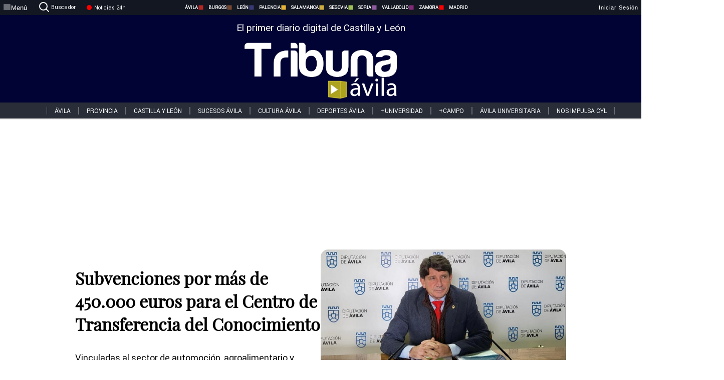

--- FILE ---
content_type: text/html; charset=utf-8
request_url: https://www.tribunaavila.com/noticias/316995/subvenciones-por-mas-de-450-000-euros-para-el-centro-de-transferencia-del-conocimiento
body_size: 71798
content:
<!DOCTYPE html><html lang="es" style="--accent-color:#094e78"><head><link rel="preconnect" href="https://fonts.gstatic.com" crossorigin=""><base href="/"><link rel="Preload" href="/assets/fonts/PlayfairDisplay/PlayfairDisplay-Regular.woff2" as="font" type="font/woff2" crossorigin=""><link rel="Preload" href="/assets/fonts/Roboto/Roboto-Regular.woff2" as="font" type="font/woff2" crossorigin=""><style>@font-face{font-family:"Playfair Display";src:url("/assets/fonts/PlayfairDisplay/PlayfairDisplay-Regular.woff2") format("woff2");font-display:swap}@font-face{font-family:Roboto;src:url("/assets/fonts/Roboto/Roboto-Regular.woff2") format("woff2");font-display:swap}html{overscroll-behavior-y:auto}body{overscroll-behavior-y:auto;margin:0;font-family:Roboto,"Helvetica Neue",sans-serif!important;font-size:16px;overflow-x:clip;min-height:100dvh}</style><!-- Important tags --><meta charset="utf-8"><meta name="viewport" content="width=device-width,initial-scale=1"><title>Subvenciones por más de 450.000 euros para el Centro de Transferencia del Conocimiento - Tribuna de Ávila.</title><!-- Preconnect links --><link rel="dns-preconnect" href="https://www.tribunavalladolid.com/"><link rel="dns-preconnect" href="https://www.tribunasoria.com/"><link rel="dns-preconnect" href="https://www.tribunaleon.com/"><link rel="dns-preconnect" href="https://www.tribunapalencia.com/"><link rel="dns-preconnect" href="https://www.tribunaburgos.com/"><link rel="dns-preconnect" href="https://www.tribunazamora.com/"><link rel="dns-preconnect" href="https://www.tribunasegovia.com/"><link rel="dns-preconnect" href="https://www.tribunaavila.com/"><link rel="dns-preconnect" href="https://www.tribunasalamanca.com/"><link rel="dns-preconnect" href="https://www.tribunanoticias.es/"><link rel="dns-preconnect" href="https://www.tribuna.isquad.es/"><link rel="dns-preconnect" href="https://tribuna.isquad.es"><link rel="dns-preconnect" href="https://www.google-analytics.com"><link rel="dns-preconnect" href="https://www.googletagmanager.com"><link rel="dns-preconnect" href="https://fonts.googleapis.com"><link rel="dns-preconnect" href="https://fonts.gstatic.com" crossorigin=""><meta name="description" content="Vinculadas al sector de automoción, agroalimentario y energías renovables"><!-- Preload links --><style>@font-face{font-family:'Material Icons';font-style:normal;font-weight:400;font-display:swap;src:url(https://fonts.gstatic.com/s/materialicons/v145/flUhRq6tzZclQEJ-Vdg-IuiaDsNc.woff2) format('woff2')}.material-icons{font-family:'Material Icons';font-weight:400;font-style:normal;font-size:24px;line-height:1;letter-spacing:normal;text-transform:none;display:inline-block;white-space:nowrap;word-wrap:normal;direction:ltr;-webkit-font-feature-settings:'liga';-webkit-font-smoothing:antialiased}</style><!-- Normal links --><link rel="canonical" href="https://www.tribunaavila.com/noticias/316995/subvenciones-por-mas-de-450-000-euros-para-el-centro-de-transferencia-del-conocimiento"><link rel="alternate" type="application/rss+xml" href=""><link rel="icon" type="image/x-icon" href="favicon.ico"><!-- Seo Meta tags --><meta name="theme-color" content="#1976d2"><meta property="og:title" content="Subvenciones por más de 450.000 euros para el Centro de Transferencia del Conocimiento"><meta property="og:locale" content="es_ES"><meta property="og:image" itemprop="image" content="https://www.tribunaavila.com/uploads/imagenes/images/2023/1/09/316995/20230109133438_caratula.jpg"><meta property="og:url" content="https://www.tribunaavila.com/noticias/316995/subvenciones-por-mas-de-450-000-euros-para-el-centro-de-transferencia-del-conocimiento"><meta property="og:description" content="Vinculadas al sector de automoción, agroalimentario y energías renovables"><meta name="twitter:card" content="summary_large_image"><meta property="article:author" content="Edgar Palomo Martín"><meta property="article:publisher" content="Tribuna de Ávila."><meta property="og:site_name" content="Tribuna de Ávila."><meta property="article:published_time" content="2023-01-09T12:29:00.000Z"><meta property="article:modified_time" content="2023-01-09T12:29:00.000Z"><meta name="DC.title" lang="es" content="Subvenciones por más de 450.000 euros para el Centro de Transferencia del Conocimiento"><meta name="DC.creator" content="Edgar Palomo Martín"><meta name="DC.publisher" content="Tribuna de Ávila."><meta name="DC.description" lang="es" content="Vinculadas al sector de automoción, agroalimentario y energías renovables"><meta name="DC.subject" lang="es" content="Vinculadas al sector de automoción, agroalimentario y energías renovables"><meta name="DC.date" scheme="W3CDTF" content="2023-01-09T12:29:00.000Z"><meta name="DC.date.issued" content="2023-01-09T12:29:00.000Z"><meta name="DC.language" scheme="RFC1766" content="es"><meta name="robots" content="max-image-preview:large"><!-- Defer scripts --><link rel="manifest" href="manifest.webmanifest"><meta name="theme-color" content="#1976d2"><!-- Taboola Script --><script type="text/javascript">window._taboola=window._taboola||[],_taboola.push({article:"auto"}),function(e,o,t,n){document.getElementById(n)||(e.async=1,e.src="//cdn.taboola.com/libtrc/tribunacontenidosdigitalessl-network/loader.js",e.id=n,o.parentNode.insertBefore(e,o))}(document.createElement("script"),document.getElementsByTagName("script")[0],0,"tb_loader_script"),window.performance&&"function"==typeof window.performance.mark&&window.performance.mark("tbl_ic")</script><link rel="stylesheet" rel="preload" as="style" onload='this.onload=null,this.rel="stylesheet"' href="styles-57ANUTR2.css"><script async="" src="https://www.googletagmanager.com/gtag/js?id=G-W4JCPBWBN8"></script><style ng-app-id="serverApp">[_ngcontent-serverApp-c1229433375]:root{--color-avila:#eab630;--color-burgos:#b62622;--color-leon:#764731;--color-palencia:#383976;--color-salamanca:#e8b436;--color-segovia:#ceac3f;--color-soria:#9ebf56;--color-valladolid:#8d5b9d;--color-zamora:#852a7a}.sidenav-menu[_ngcontent-serverApp-c1229433375]{background-color:#131722;color:#fff}.mat-drawer-content[_ngcontent-serverApp-c1229433375]{min-height:100dvh;display:flex;flex-direction:column;overflow:unset;max-width:100dvw;overflow-x:clip}.mat-drawer-container[_ngcontent-serverApp-c1229433375]{overflow:unset;max-width:100dvw;overflow-x:clip}.contenedor-sidenav-menu[_ngcontent-serverApp-c1229433375]{background-color:#fff}.home-contenedor[_ngcontent-serverApp-c1229433375]{padding:20px;display:flex;justify-content:center;font-size:14px;max-width:100dvw;overflow-x:clip;flex-grow:1}.home-contenedor.fondo-publicidad-full[_ngcontent-serverApp-c1229433375]{background-repeat:no-repeat;background-attachment:inherit;background-size:100%}.publiFullSticky[_ngcontent-serverApp-c1229433375]{background-attachment:fixed!important}.center-container[_ngcontent-serverApp-c1229433375]:has(#HOME-CABECERA-SKIN:not(:empty))>#HOME-CABECERA[_ngcontent-serverApp-c1229433375]{display:none}.center-container[_ngcontent-serverApp-c1229433375]:has(#HOME-CABECERA-SKIN:empty)>#HOME-CABECERA-SKIN[_ngcontent-serverApp-c1229433375]{display:none}#HOME-CABECERA-SKIN[_ngcontent-serverApp-c1229433375]{width:1010px;min-height:150px;display:flex;justify-content:center;align-items:center;box-sizing:border-box}#HOME-CABECERA[_ngcontent-serverApp-c1229433375]{width:1010px;display:flex;justify-content:center;align-items:center;box-sizing:border-box}#SKY_L_SUP2[_ngcontent-serverApp-c1229433375]:empty,#SKY_L_SUP[_ngcontent-serverApp-c1229433375]:empty,#SKY_R_INF2[_ngcontent-serverApp-c1229433375]:empty,#SKY_R_INF[_ngcontent-serverApp-c1229433375]:empty,#SKY_R_SUP2[_ngcontent-serverApp-c1229433375]:empty,#SKY_R_SUP[_ngcontent-serverApp-c1229433375]:empty{height:0}#SKY_L_INF2[_ngcontent-serverApp-c1229433375],#SKY_L_INF[_ngcontent-serverApp-c1229433375],#SKY_L_SUP2[_ngcontent-serverApp-c1229433375],#SKY_L_SUP[_ngcontent-serverApp-c1229433375]{width:300px;display:flex;flex-direction:column;justify-content:center;align-items:end}#SKY_R_INF2[_ngcontent-serverApp-c1229433375],#SKY_R_INF[_ngcontent-serverApp-c1229433375],#SKY_R_SUP2[_ngcontent-serverApp-c1229433375],#SKY_R_SUP[_ngcontent-serverApp-c1229433375]{width:300px;display:flex;flex-direction:column;justify-content:center;align-items:start}.contenedor-publicidad-sky[_ngcontent-serverApp-c1229433375]{position:sticky!important;top:45px!important;height:100%}.sky-l[_ngcontent-serverApp-c1229433375] img[_ngcontent-serverApp-c1229433375],.sky-l[_ngcontent-serverApp-c1229433375] video[_ngcontent-serverApp-c1229433375],.sky-r[_ngcontent-serverApp-c1229433375] img[_ngcontent-serverApp-c1229433375],.sky-r[_ngcontent-serverApp-c1229433375] video[_ngcontent-serverApp-c1229433375]{width:inherit;max-width:300px}.contenedor-publicidad-header[_ngcontent-serverApp-c1229433375]{width:100%;text-align:center;min-height:90px}.contenedor-publicidad-sky[_ngcontent-serverApp-c1229433375] .sky-l[_ngcontent-serverApp-c1229433375],.contenedor-publicidad-sky[_ngcontent-serverApp-c1229433375] .sky-r[_ngcontent-serverApp-c1229433375]{width:100%}.publicidad-sticky-left[_ngcontent-serverApp-c1229433375],.publicidad-sticky-right[_ngcontent-serverApp-c1229433375]{display:flex;flex-direction:column;position:fixed;top:45px}.publicidad-no-sticky[_ngcontent-serverApp-c1229433375]{display:flex;flex-direction:column}.center-container[_ngcontent-serverApp-c1229433375]{display:flex;flex-direction:column;align-items:center;row-gap:1em}.contenedor-noticias[_ngcontent-serverApp-c1229433375]{position:relative;width:980px}.contenedor-noticias.fondo-publicidad-full[_ngcontent-serverApp-c1229433375]{background-color:#fff;margin-top:10em;padding:2em}.contenedor-noticias[_ngcontent-serverApp-c1229433375]>.contenedor-publicidad[_ngcontent-serverApp-c1229433375]{margin-bottom:24px;z-index:99999}.sidenav-menu[_ngcontent-serverApp-c1229433375]{width:500px}.footer-placeholder[_ngcontent-serverApp-c1229433375]{width:100%}.contenedor-publicidad-footer[_ngcontent-serverApp-c1229433375]{position:fixed;bottom:0;left:50%;transform:translate(-50%);margin-bottom:0!important}.contenedor-publicidad-footer-movil[_ngcontent-serverApp-c1229433375]{display:none}.close-pub[_ngcontent-serverApp-c1229433375]{float:right;display:inline-block;padding:2px 5px;background:#ccc;z-index:99}.stickyGoogle[_ngcontent-serverApp-c1229433375]{min-height:600px!important;height:600px!important;width:320px;margin:0 auto}.publicidadGoogleFullWidth[_ngcontent-serverApp-c1229433375]{width:100%;min-height:50px}.publicidadIntersticial[_ngcontent-serverApp-c1229433375]{position:fixed;inset:0;background-color:#000c;display:flex;align-items:center;justify-content:center;z-index:999999}.publicidadIntersticial[_ngcontent-serverApp-c1229433375] img[_ngcontent-serverApp-c1229433375]{width:100%;object-fit:cover}.publicidadIntersticial[_ngcontent-serverApp-c1229433375] .btnCerrarInstersticial[_ngcontent-serverApp-c1229433375]{position:absolute;bottom:20px;left:50%;transform:translate(-50%);padding:10px 20px;background-color:#094e78;color:#fff;border:none;border-radius:4px;font-size:16px;font-weight:700;cursor:pointer;transition:background-color .3s ease}.publicidadIntersticial[_ngcontent-serverApp-c1229433375] .btnCerrarInstersticial[_ngcontent-serverApp-c1229433375]:hover{background-color:#073c5c}@media only screen and (max-width:1645px){.sidenav-menu[_ngcontent-serverApp-c1229433375]{width:400px}}@media only screen and (max-width:1150px){.home-contenedor[_ngcontent-serverApp-c1229433375]>.contenedor-publicidad-sky[_ngcontent-serverApp-c1229433375]{display:none}.home-contenedor[_ngcontent-serverApp-c1229433375]{margin:30px;display:flex}}@media only screen and (max-width:992px){#HOME-CABECERA-SKIN[_ngcontent-serverApp-c1229433375],.contenedor-noticias[_ngcontent-serverApp-c1229433375]{width:750px}}@media only screen and (max-width:768px){#HOME-CABECERA-SKIN[_ngcontent-serverApp-c1229433375],#HOME-CABECERA[_ngcontent-serverApp-c1229433375]{display:none}.sidenav-menu[_ngcontent-serverApp-c1229433375]{width:65%!important}mat-sidenav[_ngcontent-serverApp-c1229433375]{position:fixed;top:0;overflow:auto}.home-contenedor[_ngcontent-serverApp-c1229433375]{margin:65px 10px 10px;padding:0}.center-container[_ngcontent-serverApp-c1229433375]{width:100%}.contenedor-noticias[_ngcontent-serverApp-c1229433375]{width:100%;min-width:0}.contenedor-publicidad[_ngcontent-serverApp-c1229433375],.contenedor-publicidad[_ngcontent-serverApp-c1229433375] img[_ngcontent-serverApp-c1229433375]{width:100%}.contenedor-publicidad-header[_ngcontent-serverApp-c1229433375]{display:none}.home-contenedor.fondo-publicidad-full[_ngcontent-serverApp-c1229433375]{background-image:unset}.contenedor-noticias.fondo-publicidad-full[_ngcontent-serverApp-c1229433375]{margin-top:0;padding:0}}@media only screen and (max-width:480px){.contenedor-publicidad-footer[_ngcontent-serverApp-c1229433375]{display:none}.contenedor-publicidad-footer-movil[_ngcontent-serverApp-c1229433375]{display:block;position:fixed;bottom:0;left:50%;transform:translate(-50%);margin-bottom:0!important}}</style><style ng-app-id="serverApp">.header-movil[_ngcontent-serverApp-c2748453626]{display:none}.header-desktop[_ngcontent-serverApp-c2748453626]{display:block}@media (max-width:780px){.header-movil[_ngcontent-serverApp-c2748453626]{display:block}.header-desktop[_ngcontent-serverApp-c2748453626]{display:none}}</style><style ng-app-id="serverApp">footer[_ngcontent-serverApp-c924445457]{--color-texto-uno:#ffffff;--color-texto-dos:#ffffff;--color-fondo-newsletter:#0a4b75;--color-fondo-links:#000434;margin-top:3em;min-height:360px}form[_ngcontent-serverApp-c924445457]{display:inline-flex;gap:1em;flex-wrap:wrap}input[_ngcontent-serverApp-c924445457]{height:35px;border:none;padding:0 1em}.spacer[_ngcontent-serverApp-c924445457]{margin:auto}.newsform[_ngcontent-serverApp-c924445457] input[_ngcontent-serverApp-c924445457]::placeholder{color:var(--color-fondo-links);opacity:1}[_ngcontent-serverApp-c924445457]:-ms-input-placeholder{color:var(--color-fondo-links)}[_ngcontent-serverApp-c924445457]::-ms-input-placeholder{color:var(--color-fondo-links)}.subButton[_ngcontent-serverApp-c924445457]{border:none;color:#fff;background-color:var(--color-fondo-links);--mdc-text-button-label-text-color:#ffffff;padding:.8em 1.5em;letter-spacing:1px}.txt-newsletter[_ngcontent-serverApp-c924445457]{text-align:left;color:var(--color-texto-uno);margin-bottom:.5em}.first[_ngcontent-serverApp-c924445457]{background-color:var(--color-fondo-newsletter);display:flex;justify-content:center;padding-top:2em;padding-bottom:2em}.first-container[_ngcontent-serverApp-c924445457]{width:60%;display:flex;justify-content:var(--align-firstContainer,space-between)}.rrssbutton[_ngcontent-serverApp-c924445457]{height:35px;width:35px;border-radius:50%;background-color:var(--color-fondo-links);display:flex;justify-content:center;align-items:center;margin-left:.5em}.txt-rrss[_ngcontent-serverApp-c924445457]{text-align:right;color:var(--color-texto-dos);margin-bottom:.5em}.rrss[_ngcontent-serverApp-c924445457]{display:flex}.footer-nav[_ngcontent-serverApp-c924445457]{flex-grow:1}.footer-header[_ngcontent-serverApp-c924445457]{font-weight:700;color:#fff;margin-bottom:.5em}.footer-nav[_ngcontent-serverApp-c924445457] a[_ngcontent-serverApp-c924445457]{font-size:.9em;color:#fff;text-decoration:none;cursor:pointer;display:block}.second[_ngcontent-serverApp-c924445457]{background-color:var(--color-fondo-links);display:flex;justify-content:center;padding-top:2.5em;padding-bottom:2.5em}.second-container[_ngcontent-serverApp-c924445457]{width:60%;display:flex}.container-left[_ngcontent-serverApp-c924445457]{justify-content:left}.container-left[_ngcontent-serverApp-c924445457] .footer-nav[_ngcontent-serverApp-c924445457]{margin-right:auto}.container-left[_ngcontent-serverApp-c924445457] .footer-nav[_ngcontent-serverApp-c924445457]>[_ngcontent-serverApp-c924445457]{text-align:left}.text-right[_ngcontent-serverApp-c924445457]{text-align:right}.container-right[_ngcontent-serverApp-c924445457] .footer-nav[_ngcontent-serverApp-c924445457]>[_ngcontent-serverApp-c924445457]{text-align:right}.link-spacer[_ngcontent-serverApp-c924445457]{padding-bottom:8px}.showFooter[_ngcontent-serverApp-c924445457]{visibility:hidden}.custom-modal--container[_ngcontent-serverApp-c924445457]{position:fixed;inset:0;display:flex;justify-content:center;align-items:center;z-index:10000;background-color:#000000cb}.custom-modal--container[_ngcontent-serverApp-c924445457]>.text[_ngcontent-serverApp-c924445457]{background:#fff;padding:32px;display:flex;flex-direction:column;align-items:center;border-radius:5px}@media only screen and (max-width:916px){.first-container[_ngcontent-serverApp-c924445457]{width:65%}.second-container[_ngcontent-serverApp-c924445457]{width:75%}}@media only screen and (max-width:770px){.first-container[_ngcontent-serverApp-c924445457]{width:80%;display:flex;justify-content:center;flex-direction:column;margin:0 1em}.text-right[_ngcontent-serverApp-c924445457]{text-align:unset}.newsletter-container[_ngcontent-serverApp-c924445457]{margin-bottom:1em}.txt-rrss[_ngcontent-serverApp-c924445457]{text-align:var(--align-text-footer,left)}.rrssbutton[_ngcontent-serverApp-c924445457]{margin-left:0;margin-right:.5em}.second-container[_ngcontent-serverApp-c924445457]{padding:1em;width:100%;display:grid;grid-template:"1fr 1fr" "1fr 1fr";justify-content:center;align-items:flex-start;gap:8%}.second-container[_ngcontent-serverApp-c924445457] .footer-nav[_ngcontent-serverApp-c924445457]:first-child{order:2}.second-container[_ngcontent-serverApp-c924445457] .footer-nav[_ngcontent-serverApp-c924445457]:nth-child(2){order:4}.second-container[_ngcontent-serverApp-c924445457] .footer-nav[_ngcontent-serverApp-c924445457]:nth-child(3){margin-left:1em;order:1}.second-container[_ngcontent-serverApp-c924445457] .footer-nav[_ngcontent-serverApp-c924445457]:nth-child(4){margin-left:1em;order:3}.container-left[_ngcontent-serverApp-c924445457]{margin-bottom:1.5em}.footer-nav[_ngcontent-serverApp-c924445457]{flex-direction:column;display:flex;justify-content:center;flex-grow:0}.container-right[_ngcontent-serverApp-c924445457] .footer-nav[_ngcontent-serverApp-c924445457]>[_ngcontent-serverApp-c924445457]{text-align:left}}</style><style ng-app-id="serverApp">.contenedor-menu-burguer[_ngcontent-serverApp-c1795196411]{width:100%;background-color:var(--background-menu-color);position:sticky;height:30px;z-index:99998;top:0}.nav-menu-burguer[_ngcontent-serverApp-c1795196411]{width:100%;height:100%;margin:0 auto;text-align:center;display:flex;color:#fff;font-size:.75em!important;justify-content:space-between}.nav-menu-burguer[_ngcontent-serverApp-c1795196411] .nav-3-columns[_ngcontent-serverApp-c1795196411]{text-align:left;display:flex;flex:1}.nav-menu-burguer[_ngcontent-serverApp-c1795196411] .nav-3-columns[_ngcontent-serverApp-c1795196411] div[_ngcontent-serverApp-c1795196411]{align-self:center}.nav-menu-burguer[_ngcontent-serverApp-c1795196411] .nav-3-columns[_ngcontent-serverApp-c1795196411] .menu-burguer-btn[_ngcontent-serverApp-c1795196411]{background-color:transparent;--mdc-text-button-label-text-color:var(--color-texto-boton-burguer);height:30px;overflow:hidden;display:flex;align-items:center;justify-content:center;gap:8px;border:none}.nav-menu-burguer[_ngcontent-serverApp-c1795196411] .nav-3-columns[_ngcontent-serverApp-c1795196411] .menu-burguer-btn[_ngcontent-serverApp-c1795196411] span[_ngcontent-serverApp-c1795196411]{color:#fff;font-style:Roboto,sans-serif}.nav-menu-burguer[_ngcontent-serverApp-c1795196411] .nav-3-columns[_ngcontent-serverApp-c1795196411] .menu-burguer-btn[_ngcontent-serverApp-c1795196411]:hover{cursor:pointer}.nav-menu-burguer[_ngcontent-serverApp-c1795196411] .nav-3-columns[_ngcontent-serverApp-c1795196411] .buscador[_ngcontent-serverApp-c1795196411]{vertical-align:center;font-size:1.2em;display:flex;flex-direction:row;align-items:center;cursor:pointer;margin:0 1.5em;justify-content:center}.nav-menu-burguer[_ngcontent-serverApp-c1795196411] .nav-4-columns[_ngcontent-serverApp-c1795196411]{align-self:center;font-size:1em;font-weight:600;text-transform:uppercase;display:flex;gap:3rem;height:100%;align-items:center}.nav-menu-burguer[_ngcontent-serverApp-c1795196411] .nav-contacto[_ngcontent-serverApp-c1795196411]{font-size:1.2em;display:flex;align-items:center;color:inherit;text-decoration:none}.nav-menu-burguer[_ngcontent-serverApp-c1795196411] .nav-login[_ngcontent-serverApp-c1795196411]{font-size:1.2em;display:flex;flex:1;justify-content:flex-end;column-gap:1em}.nav-menu-burguer[_ngcontent-serverApp-c1795196411] .nav-login[_ngcontent-serverApp-c1795196411] .icon-login[_ngcontent-serverApp-c1795196411]{display:none;vertical-align:middle}.nav-menu-burguer[_ngcontent-serverApp-c1795196411] .nav-login[_ngcontent-serverApp-c1795196411] .icon-login[_ngcontent-serverApp-c1795196411] a[_ngcontent-serverApp-c1795196411]{display:block;margin-right:15px}.nav-menu-burguer[_ngcontent-serverApp-c1795196411] .nav-login[_ngcontent-serverApp-c1795196411] div[_ngcontent-serverApp-c1795196411]{white-space:nowrap;align-self:center;cursor:pointer;display:flex;gap:1em}.nav-menu-burguer[_ngcontent-serverApp-c1795196411] .nav-login[_ngcontent-serverApp-c1795196411] div[_ngcontent-serverApp-c1795196411] a[_ngcontent-serverApp-c1795196411]{color:#fff;text-decoration:none}.noticias24hrs[_ngcontent-serverApp-c1795196411] a[_ngcontent-serverApp-c1795196411]{margin-left:0!important}.play-radio[_ngcontent-serverApp-c1795196411]{cursor:pointer;margin-top:.25rem;margin-left:.25rem}.news-24hours[_ngcontent-serverApp-c1795196411]{text-decoration:none;color:#fff}.register-btn[_ngcontent-serverApp-c1795196411]{display:flex;background:0 0;border:none;color:#fff;font-size:1em;letter-spacing:1px;border-radius:5px;--mdc-text-button-label-text-color:#ffffff}.register-btn[_ngcontent-serverApp-c1795196411]:hover{cursor:pointer}.txt-buscador[_ngcontent-serverApp-c1795196411]{margin-left:.2em;margin-bottom:.1em}.nav-menu-burguer .nav-4-columns .item>a{display:flex;align-items:center}.logo-mobile[_ngcontent-serverApp-c1795196411]{display:none;align-self:center;font-size:1em;font-weight:500;text-transform:uppercase;max-height:33px;width:4rem;height:100%}.btn-sesion[_ngcontent-serverApp-c1795196411]{display:flex;background:0 0;border:none;color:#fff;font-size:1em;letter-spacing:1px;--mdc-text-button-label-text-color:#ffffff}.btn-sesion[_ngcontent-serverApp-c1795196411]:hover{cursor:pointer}.container-buscador[_ngcontent-serverApp-c1795196411]{display:flex;padding:10px;position:fixed;top:40px;border-radius:0 0 5px 5px;background-color:#131722}.container-buscador[_ngcontent-serverApp-c1795196411] .form-buscador[_ngcontent-serverApp-c1795196411]{display:flex;flex-direction:row}.container-buscador[_ngcontent-serverApp-c1795196411] .form-buscador[_ngcontent-serverApp-c1795196411] input[_ngcontent-serverApp-c1795196411]{border:0;outline:0;background:0 0;border-bottom:1px solid #fff;color:#fff;margin-left:1em;margin-right:1em}.container-buscador[_ngcontent-serverApp-c1795196411] .form-buscador[_ngcontent-serverApp-c1795196411] input[_ngcontent-serverApp-c1795196411]::placeholder{color:#595959}.container-buscador[_ngcontent-serverApp-c1795196411] .form-buscador[_ngcontent-serverApp-c1795196411] input[_ngcontent-serverApp-c1795196411]:hover{cursor:auto}.container-buscador[_ngcontent-serverApp-c1795196411] .form-buscador[_ngcontent-serverApp-c1795196411]:hover{cursor:pointer}.btn-login[_ngcontent-serverApp-c1795196411]{border:none;background:0 0;color:#fff;letter-spacing:2px}.btn-login[_ngcontent-serverApp-c1795196411]:hover{cursor:pointer}.logOut--container[_ngcontent-serverApp-c1795196411]{position:sticky}.logOut--container[_ngcontent-serverApp-c1795196411] .logOut--button[_ngcontent-serverApp-c1795196411]{position:fixed;background-color:#fff;right:0;border:none;border-radius:5px;letter-spacing:1px;padding:2em 0}.logOut--container[_ngcontent-serverApp-c1795196411] .logOut--button[_ngcontent-serverApp-c1795196411]:hover{cursor:pointer}.logOut--container[_ngcontent-serverApp-c1795196411] .logOut--button[_ngcontent-serverApp-c1795196411]:hover span[_ngcontent-serverApp-c1795196411]{background-color:#0001}.logOut--container[_ngcontent-serverApp-c1795196411] .logOut--button[_ngcontent-serverApp-c1795196411] span[_ngcontent-serverApp-c1795196411]{padding:1em;font-size:1.2em}@media only screen and (max-width:1620px){.nav-menu-burguer[_ngcontent-serverApp-c1795196411] .nav-4-columns[_ngcontent-serverApp-c1795196411]{gap:2rem}}@media only screen and (max-width:1500px){.contenedor-menu-burguer[_ngcontent-serverApp-c1795196411]{font-size:15px}.nav-menu-burguer[_ngcontent-serverApp-c1795196411] .nav-4-columns[_ngcontent-serverApp-c1795196411] .item[_ngcontent-serverApp-c1795196411]{margin:0 .5em}.nav-menu-burguer[_ngcontent-serverApp-c1795196411] .nav-4-columns[_ngcontent-serverApp-c1795196411]{gap:0}}@media only screen and (max-width:1280px){.contenedor-menu-burguer[_ngcontent-serverApp-c1795196411]{font-size:12px}}@media only screen and (max-width:1279px){#buscador[_ngcontent-serverApp-c1795196411],#login[_ngcontent-serverApp-c1795196411]{display:none}}@media only screen and (max-width:1150px){.nav-menu-burguer[_ngcontent-serverApp-c1795196411] .nav-3-columns[_ngcontent-serverApp-c1795196411] .menu-burguer-btn[_ngcontent-serverApp-c1795196411] span[_ngcontent-serverApp-c1795196411],.nav-menu-burguer[_ngcontent-serverApp-c1795196411] .nav-4-columns[_ngcontent-serverApp-c1795196411]{display:none}}@media only screen and (max-width:780px){.contenedor-menu-burguer[_ngcontent-serverApp-c1795196411]{background-color:var(--background-menu-color-movil);height:54px}.logo-mobile[_ngcontent-serverApp-c1795196411]{flex:auto;display:block}.nav-menu-burguer[_ngcontent-serverApp-c1795196411]{height:100%}.nav-menu-burguer[_ngcontent-serverApp-c1795196411] .nav-login[_ngcontent-serverApp-c1795196411]{padding-right:5px}.nav-menu-burguer[_ngcontent-serverApp-c1795196411] .nav-login[_ngcontent-serverApp-c1795196411] div[_ngcontent-serverApp-c1795196411]{padding:0}.nav-menu-burguer[_ngcontent-serverApp-c1795196411] .nav-login[_ngcontent-serverApp-c1795196411] .txt-login[_ngcontent-serverApp-c1795196411]{display:none}.nav-menu-burguer[_ngcontent-serverApp-c1795196411] .nav-login[_ngcontent-serverApp-c1795196411] .btn-sesion[_ngcontent-serverApp-c1795196411]{min-width:16px}.nav-menu-burguer[_ngcontent-serverApp-c1795196411] .nav-login[_ngcontent-serverApp-c1795196411] .icon-login[_ngcontent-serverApp-c1795196411]{display:inline-block}.nav-menu-burguer[_ngcontent-serverApp-c1795196411] .nav-3-columns[_ngcontent-serverApp-c1795196411] .menu-burguer-btn[_ngcontent-serverApp-c1795196411]{background-color:transparent;height:100%;min-width:53px;padding:0;left:10px;top:50%;border:none}.nav-menu-burguer[_ngcontent-serverApp-c1795196411] .nav-3-columns[_ngcontent-serverApp-c1795196411] .menu-burguer-btn[_ngcontent-serverApp-c1795196411] .mat-icon[_ngcontent-serverApp-c1795196411]{font-size:1.45rem;width:1.45rem;height:1.45rem}.nav-menu-burguer[_ngcontent-serverApp-c1795196411] .nav-3-columns[_ngcontent-serverApp-c1795196411] .buscador[_ngcontent-serverApp-c1795196411]{margin-left:.5em}.sidenav-menu[_ngcontent-serverApp-c1795196411]{width:65%!important}.buscador[_ngcontent-serverApp-c1795196411],.container-login[_ngcontent-serverApp-c1795196411],.container-register[_ngcontent-serverApp-c1795196411],.radioTxt[_ngcontent-serverApp-c1795196411],.radio[_ngcontent-serverApp-c1795196411],.txt-buscador[_ngcontent-serverApp-c1795196411],.txt-login[_ngcontent-serverApp-c1795196411]{display:none!important}}@media only screen and (max-width:464px){.register-btn[_ngcontent-serverApp-c1795196411]{display:none}.nav-menu-burguer[_ngcontent-serverApp-c1795196411] .nav-login[_ngcontent-serverApp-c1795196411],.nav-menu-burguer[_ngcontent-serverApp-c1795196411] .nav-login[_ngcontent-serverApp-c1795196411] div[_ngcontent-serverApp-c1795196411]{padding:0}.nav-menu-burguer[_ngcontent-serverApp-c1795196411] .nav-login[_ngcontent-serverApp-c1795196411] .btn-sesion[_ngcontent-serverApp-c1795196411]{min-width:0}.nav-menu-burguer[_ngcontent-serverApp-c1795196411] .nav-3-columns[_ngcontent-serverApp-c1795196411] .buscador[_ngcontent-serverApp-c1795196411]{display:none}}@keyframes _ngcontent-serverApp-c1795196411_flickerAnimation{0%{opacity:1}50%{opacity:0}to{opacity:1}}@-o-keyframes flickerAnimation{0%{opacity:1}50%{opacity:0}to{opacity:1}}@-moz-keyframes flickerAnimation{0%{opacity:1}50%{opacity:0}to{opacity:1}}@-webkit-keyframes _ngcontent-serverApp-c1795196411_flickerAnimation{0%{opacity:1}50%{opacity:0}to{opacity:1}}.animate-flicker[_ngcontent-serverApp-c1795196411]{-webkit-animation:_ngcontent-serverApp-c1795196411_flickerAnimation 1s infinite;-moz-animation:flickerAnimation 1s infinite;-o-animation:flickerAnimation 1s infinite;animation:_ngcontent-serverApp-c1795196411_flickerAnimation 1s infinite}.icon-circle[_ngcontent-serverApp-c1795196411]{height:10px;width:10px;background-color:red;border-radius:50%;display:inline-block;margin:5px}</style><style ng-app-id="serverApp">.header[_ngcontent-serverApp-c2647492551]{position:fixed;top:54px;width:100%;z-index:1000}.header[_ngcontent-serverApp-c2647492551] .sub-header[_ngcontent-serverApp-c2647492551]{display:flex;max-height:50px;padding:0;background-color:var(--color-fondo-menu,#eee);top:0;margin-top:0;transition:margin .4s ease-in-out;z-index:1;align-items:center;height:50px}.header[_ngcontent-serverApp-c2647492551] .sub-header[_ngcontent-serverApp-c2647492551] .buscador[_ngcontent-serverApp-c2647492551]{width:fit-content;max-width:200px;height:fit-content;position:relative;min-width:50px}.header[_ngcontent-serverApp-c2647492551] .sub-header[_ngcontent-serverApp-c2647492551] .buscador[_ngcontent-serverApp-c2647492551] .search_form[_ngcontent-serverApp-c2647492551]{display:flex;align-items:center}.header[_ngcontent-serverApp-c2647492551] .sub-header[_ngcontent-serverApp-c2647492551] .buscador[_ngcontent-serverApp-c2647492551] .search_form[_ngcontent-serverApp-c2647492551] .btn-search[_ngcontent-serverApp-c2647492551]{background:0 0;position:absolute;right:0;border:none}.header[_ngcontent-serverApp-c2647492551] .sub-header[_ngcontent-serverApp-c2647492551] .spacer[_ngcontent-serverApp-c2647492551]{margin:0 auto}.header[_ngcontent-serverApp-c2647492551] .sub-header[_ngcontent-serverApp-c2647492551] .toggle-group[_ngcontent-serverApp-c2647492551]{display:flex;height:100%}.header[_ngcontent-serverApp-c2647492551] .sub-header[_ngcontent-serverApp-c2647492551] .toggle-group[_ngcontent-serverApp-c2647492551] button[_ngcontent-serverApp-c2647492551]{border:solid 1px rgb(224.4,224.4,224.4);border-radius:4px;padding:0 12px;background:#fff}.header[_ngcontent-serverApp-c2647492551] .sub-header[_ngcontent-serverApp-c2647492551] .toggle-group[_ngcontent-serverApp-c2647492551] .selected[_ngcontent-serverApp-c2647492551]{background:#e0e0e0;color:#393876}.header[_ngcontent-serverApp-c2647492551] .sub-header[_ngcontent-serverApp-c2647492551] .btn-login[_ngcontent-serverApp-c2647492551]{padding:0 12px;border:none}.header[_ngcontent-serverApp-c2647492551] .sub-header[_ngcontent-serverApp-c2647492551] .radio[_ngcontent-serverApp-c2647492551]{display:flex;flex-direction:row;justify-content:center;align-items:center;min-width:50px;text-decoration:none;gap:5px;margin-left:12px}.header[_ngcontent-serverApp-c2647492551] .sub-header[_ngcontent-serverApp-c2647492551] .radio[_ngcontent-serverApp-c2647492551] .radioIcon[_ngcontent-serverApp-c2647492551]{margin-left:0;display:inline-block;position:relative;vertical-align:top;font-size:1.4rem;height:1.4rem;width:1.4rem}.input-search[_ngcontent-serverApp-c2647492551]{height:45px;width:36px;border-style:none;padding:0 0 0 .5em;font-size:16px;font-family:Roboto,Times New Roman,Times,serif;font-weight:400;transition:all .25s cubic-bezier(0,.11,.35,2);background-color:#ffffff0d;color:#000}.input-search[_ngcontent-serverApp-c2647492551]::placeholder{color:#000}.showInput[_ngcontent-serverApp-c2647492551]{width:150px;border-radius:0;background-color:#ffffff0d;padding-right:50px}.closeInput[_ngcontent-serverApp-c2647492551]{visibility:hidden;width:0;transition:visibility 0s,all .25s cubic-bezier(0,.11,.35,2)}@keyframes _ngcontent-serverApp-c2647492551_flickerAnimation{0%{opacity:1}50%{opacity:0}to{opacity:1}}@-o-keyframes flickerAnimation{0%{opacity:1}50%{opacity:0}to{opacity:1}}@-moz-keyframes flickerAnimation{0%{opacity:1}50%{opacity:0}to{opacity:1}}@-webkit-keyframes _ngcontent-serverApp-c2647492551_flickerAnimation{0%{opacity:1}50%{opacity:0}to{opacity:1}}.animate-flicker[_ngcontent-serverApp-c2647492551]{justify-content:center;-webkit-animation:_ngcontent-serverApp-c2647492551_flickerAnimation 1s infinite;-moz-animation:flickerAnimation 1s infinite;-o-animation:flickerAnimation 1s infinite;animation:_ngcontent-serverApp-c2647492551_flickerAnimation 1s infinite}@media only screen and (max-width:576px){.btn-reels[_ngcontent-serverApp-c2647492551]{display:flex;justify-content:center;align-items:center}}@media only screen and (max-width:375px){.showInput[_ngcontent-serverApp-c2647492551]{width:102px;border-radius:0;background-color:#ffffff0d;padding-right:50px}}.animate-flicker-reels[_ngcontent-serverApp-c2647492551]{-webkit-animation:_ngcontent-serverApp-c2647492551_flickerAnimation 2s infinite;-moz-animation:flickerAnimation 2s infinite;-o-animation:flickerAnimation 2s infinite;animation:_ngcontent-serverApp-c2647492551_flickerAnimation 2s infinite}@keyframes _ngcontent-serverApp-c2647492551_zoomInOut{0%,to{transform:scale(1)}50%{transform:scale(1.1)}}</style><style ng-app-id="serverApp">.nav-home-submenu[_ngcontent-serverApp-c3860441484]{margin-top:var(--marginTop-nav-home-submenu,0);width:100%;background:linear-gradient(var(--color-inicial-nav),var(--color-final-nav));padding:3px 0;align-self:center;font-size:.9em;text-align:center;font-family:Roboto,Helvetica Neue,sans-serif}.nav-home-submenu-contenedor[_ngcontent-serverApp-c3860441484]{width:98%;margin:0;display:flex;color:var(--color-texto)}.nav-home-submenu-contenedor[_ngcontent-serverApp-c3860441484] [_ngcontent-serverApp-c3860441484]{align-self:center;vertical-align:middle}.nav-home-noticias[_ngcontent-serverApp-c3860441484]{font-size:.8em;font-family:Roboto,Helvetica Neue,sans-serif;display:flex;text-align:center;flex:15;padding:0 .5em;flex-direction:row;overflow-y:auto}.nav-home-noticias[_ngcontent-serverApp-c3860441484] .noticias[_ngcontent-serverApp-c3860441484]{flex:1;cursor:pointer;font-size:1.1em}.blogs[_ngcontent-serverApp-c3860441484],.revista[_ngcontent-serverApp-c3860441484]{border-right:1px solid #595959;padding:0 1.5em}.shop[_ngcontent-serverApp-c3860441484]{border-right:1px solid #595959;color:#db3035;font-weight:bolder;padding:0 1.5em}.blogs[_ngcontent-serverApp-c3860441484] a[_ngcontent-serverApp-c3860441484],.revista[_ngcontent-serverApp-c3860441484] a[_ngcontent-serverApp-c3860441484],.shop[_ngcontent-serverApp-c3860441484] a[_ngcontent-serverApp-c3860441484]{color:inherit;text-decoration:none}@media only screen and (max-width:768px){.nav-home-noticias[_ngcontent-serverApp-c3860441484]{display:none;flex:5}.nav-home-submenu[_ngcontent-serverApp-c3860441484]{display:none}}@media only screen and (max-width:464px){.nav-home-submenu[_ngcontent-serverApp-c3860441484]{display:none}}</style><style ng-app-id="serverApp">.contenedor-logo-menu[_ngcontent-serverApp-c3268598383]{background:var(--background-image-url,none);background-size:100% 100%!important;height:175px;max-height:175px;display:flex;justify-content:center}.contenedor-logo-menu[_ngcontent-serverApp-c3268598383] .main-logo[_ngcontent-serverApp-c3268598383]{display:flex;align-items:center;justify-content:center;flex-direction:column;text-decoration:none}.contenedor-logo-menu[_ngcontent-serverApp-c3268598383] .main-logo[_ngcontent-serverApp-c3268598383] .first-newspaper[_ngcontent-serverApp-c3268598383]{color:#fff;font-size:19px;margin:10px 0 16px}@media (max-width:768px){.contenedor-logo-menu[_ngcontent-serverApp-c3268598383]{display:none}}</style><style ng-app-id="serverApp">.black-stripe[_ngcontent-serverApp-c2184320303]{display:flex;justify-content:center;background:var(--color-fondo);width:100%;height:var(--container-height,2.5em);border-bottom:2px solid #e9e9e9}.contenedor-menu-secundario[_ngcontent-serverApp-c2184320303]{display:inline-flex;margin:0 auto;font-size:var(--font-size, 14px);overflow:hidden}.contenedor-menu-secundario[_ngcontent-serverApp-c2184320303] .menu-secundario[_ngcontent-serverApp-c2184320303]{display:flex;justify-content:var(--secondary-flex,center);margin:0 auto;list-style:none;align-items:center;font-family:Roboto,Helvetica Neue,sans-serif;font-weight:400;overflow:hidden;scroll-behavior:smooth}.contenedor-menu-secundario[_ngcontent-serverApp-c2184320303] .menu-secundario[_ngcontent-serverApp-c2184320303] li[_ngcontent-serverApp-c2184320303] a[_ngcontent-serverApp-c2184320303]{padding:0 15px;display:block;width:auto;text-decoration:none;color:var(--color-texto-slick);text-transform:uppercase;white-space:nowrap;font-weight:var(--texto-weight,400)!important}.contenedor-menu-secundario[_ngcontent-serverApp-c2184320303] .menu-secundario[_ngcontent-serverApp-c2184320303] li[_ngcontent-serverApp-c2184320303] a[_ngcontent-serverApp-c2184320303]:hover{text-decoration:underline;text-underline-position:under}.contenedor-menu-secundario[_ngcontent-serverApp-c2184320303] .menu-secundario[_ngcontent-serverApp-c2184320303] .decoracion-lateral[_ngcontent-serverApp-c2184320303]{border-right:1px rgba(255,255,255,.5) groove;border-left:1px rgba(255,255,255,.5) groove}.contenedor-menu-secundario[_ngcontent-serverApp-c2184320303] .btn-left[_ngcontent-serverApp-c2184320303],.contenedor-menu-secundario[_ngcontent-serverApp-c2184320303] .btn-right[_ngcontent-serverApp-c2184320303]{font-size:var(--btn-size, 2em);height:100%;width:2em;color:var(--color-texto-slick);display:flex;justify-content:center;align-items:center}@media only screen and (max-width:1450px){.contenedor-menu-secundario[_ngcontent-serverApp-c2184320303]{width:100%;font-size:14px}}@media only screen and (max-width:1280px){.contenedor-menu-secundario[_ngcontent-serverApp-c2184320303]{width:100%;font-size:12px}}@media only screen and (max-width:1100px){.contenedor-menu-secundario[_ngcontent-serverApp-c2184320303]{font-size:10px}}@media only screen and (max-width:750px){.black-stripe[_ngcontent-serverApp-c2184320303],.btn-left[_ngcontent-serverApp-c2184320303],.btn-right[_ngcontent-serverApp-c2184320303],.menu-secundario[_ngcontent-serverApp-c2184320303]{display:none}.contenedor-menu-secundario[_ngcontent-serverApp-c2184320303]{height:0}}</style><style ng-app-id="serverApp">img[_ngcontent-serverApp-c1304494122]{background-size:cover;background-color:#eaeaea}.img-container[_ngcontent-serverApp-c1304494122]{position:relative;width:auto}.hidden-image[_ngcontent-serverApp-c1304494122]{visibility:hidden}.image[_ngcontent-serverApp-c1304494122]{color:#777;font-family:Arial,sans-serif;text-align:center;display:flex;justify-content:center;align-items:center;font-size:.9rem;font-weight:600;height:auto;max-width:100%;aspect-ratio:97/55;border-radius:var(--round-noticias,none)}.imagen-autor[_ngcontent-serverApp-c1304494122]{aspect-ratio:1;display:block;border-radius:50%;border:1px solid #fff;background-color:#eaeaea;object-fit:cover}.img-nextprev[_ngcontent-serverApp-c1304494122]{width:100%;object-fit:cover;border-radius:5px;height:5em}.no-radius[_ngcontent-serverApp-c1304494122]{border-radius:0!important;display:block}figure[_ngcontent-serverApp-c1304494122]{margin:0}.avatar_autor[_ngcontent-serverApp-c1304494122]{width:40px;height:40px;border-radius:50%;vertical-align:middle;margin-right:5px}.noticia-imagen[_ngcontent-serverApp-c1304494122]{width:100%;height:100%;border-bottom:1px solid #ddd;border-radius:10%;object-fit:cover}figure[_ngcontent-serverApp-c1304494122]:has(img.noticia-imagen){height:100%}.logo-mobile-img[_ngcontent-serverApp-c1304494122]{object-fit:contain;max-height:33px;width:100%;cursor:pointer;background-color:transparent}.logo-main[_ngcontent-serverApp-c1304494122]{max-height:116px;width:auto;height:auto;background-color:transparent}</style><meta property="og:type" content="article"><style ng-app-id="serverApp">svg[_ngcontent-serverApp-c2730034370]{background:0 0}svg[_ngcontent-serverApp-c2730034370] path[_ngcontent-serverApp-c2730034370]{stroke:#fff}@media screen and (max-width:1150px){svg[_ngcontent-serverApp-c2730034370] path[_ngcontent-serverApp-c2730034370]{stroke:#000}}</style><style ng-app-id="serverApp">svg[_ngcontent-serverApp-c134745214]{width:16px}@media screen and (max-width:1150px){svg[_ngcontent-serverApp-c134745214]{width:24px}}</style><script type="application/ld+json" id="WebSiteStructData">{"@type":"WebSite","name":"Tribuna de Ávila.","description":"Noticias sobre Ávila y su provincia. Deportes, sucesos, cultura, economía, empresas, en tu periódico digital de Ávila.","image":{"@type":"ImageObject","url":"https://www.tribunaavila.com/assets/images/logo-tribuna-avila.webp"},"url":"/assets/images/logo-cuadrado-avila.webp","copyrightHolder":{"@id":""}}</script><script type="application/ld+json" id="NewsMediaStructData">{"@type":"NewsMediaOrganization"}</script><style ng-app-id="serverApp">svg[_ngcontent-serverApp-c1867885363]{vertical-align:middle;color:#fff;-webkit-text-fill-color:#fff}</style><style ng-app-id="serverApp">svg[_ngcontent-serverApp-c850293725]{vertical-align:middle;width:30px}</style><style ng-app-id="serverApp">svg[_ngcontent-serverApp-c2355348685]{vertical-align:middle;color:#fff;-webkit-text-fill-color:#fff}</style><style ng-app-id="serverApp">svg[_ngcontent-serverApp-c4007533606]{vertical-align:middle}</style><style ng-app-id="serverApp">.row-2-columns[_ngcontent-serverApp-c1168076327]{width:100%;display:flex;flex-direction:row;justify-content:space-between;margin-bottom:.5em}.section-noticia[_ngcontent-serverApp-c1168076327]{width:65%}.section-comentarios[_ngcontent-serverApp-c1168076327]{width:100%;margin-bottom:1em}.autor-noticia[_ngcontent-serverApp-c1168076327]{width:100%;display:flex;flex-direction:row;justify-content:space-between;margin-bottom:.5em;align-items:center}.title-fecha[_ngcontent-serverApp-c1168076327]{font-weight:bolder;margin-right:5px}.comments-button[_ngcontent-serverApp-c1168076327]{position:relative;border:none;height:32px;background-color:transparent;border-radius:15px;padding:0 10px;cursor:pointer;display:flex;flex-direction:row;align-items:center;gap:5px}.section-autor[_ngcontent-serverApp-c1168076327]{padding-bottom:.5em;margin-bottom:1em}.rrssAbajo[_ngcontent-serverApp-c1168076327]{display:flex;flex-direction:row;justify-content:left;align-items:center}.rrssAbajo[_ngcontent-serverApp-c1168076327] h4[_ngcontent-serverApp-c1168076327]{font-size:1em;color:var(--accent-color);font-weight:700;font-style:italic}.info_autor[_ngcontent-serverApp-c1168076327]{display:flex}.nombre-autor[_ngcontent-serverApp-c1168076327]{font-weight:700;font-size:1em;line-height:1.2em}.tipo-autor[_ngcontent-serverApp-c1168076327]{font-size:.75rem;line-height:.75rem;font-weight:500;letter-spacing:.01rem;margin:0 0 .1875rem}.url-autor[_ngcontent-serverApp-c1168076327]{display:flex;align-items:center}.tts-noticia[_ngcontent-serverApp-c1168076327]{width:30%;display:flex;cursor:pointer}.tts-noticia[_ngcontent-serverApp-c1168076327] .onda-sonido-tts[_ngcontent-serverApp-c1168076327]{height:1.5em;width:97%;background-image:url(/assets/images/onda-sonido.webp);background-size:contain;background-repeat:repeat-x}.tags-edicion[_ngcontent-serverApp-c1168076327]{display:flex;flex-direction:row;justify-content:right;padding-bottom:.5em;margin-bottom:.5em;flex-wrap:wrap;row-gap:1em}.list_tag[_ngcontent-serverApp-c1168076327]{margin-right:auto;padding-bottom:.5em;margin-bottom:.5em}.publicidad-titulo-movil[_ngcontent-serverApp-c1168076327]{display:none}.publicidad-inline[_ngcontent-serverApp-c1168076327]{display:inline-block}.descripcion-noticia[_ngcontent-serverApp-c1168076327]{width:100%;font-size:18px;line-height:1.45;margin-bottom:24px;display:inline-block}.descripcion-noticia p:first-child:first-letter{font-size:46px;float:left;line-height:1.1;padding-right:12px;text-transform:uppercase}#descripcion-noticia img{width:100%;max-width:100%;height:auto}#descripcion-noticia figure{width:100%;max-width:100%;height:auto;margin:0}#descripcion-noticia iframe{max-width:100%;width:100%}.section-publicidad[_ngcontent-serverApp-c1168076327]{width:306px;background-size:contain;background-repeat:no-repeat}[_nghost-serverApp-c1168076327] .publi-container{display:flex;justify-content:center;align-items:flex-start}[_nghost-serverApp-c1168076327] .publi-container:has(.ROBA_0_MOBILE),[_nghost-serverApp-c1168076327] .publi-container:has(.publi-noticia-0){display:flex;justify-content:center;align-items:flex-start;min-height:0;max-width:100dvw;overflow-x:clip}[_nghost-serverApp-c1168076327] .publi-container>div{position:sticky;top:45px}#publi-noticia-2[_ngcontent-serverApp-c1168076327]{height:600px!important}[_nghost-serverApp-c1168076327] .publi-container:has(.ROBA_0_MOBILE),[_nghost-serverApp-c1168076327] .publi-container:has(.ROBA_1_MOBILE),[_nghost-serverApp-c1168076327] .publi-container:has(.ROBA_2_MOBILE){display:none}[_nghost-serverApp-c1168076327] .publi-container:has(.mobile-comentarios-2),[_nghost-serverApp-c1168076327] .publi-container:has(.mobile-slider){display:none}[_nghost-serverApp-c1168076327] .publi-container:has(.desktop-slider),[_nghost-serverApp-c1168076327] .publi-container:has(.publi-comentarios-2){display:flex;max-width:100dvw;overflow-x:clip}#ROBA_1[_ngcontent-serverApp-c1168076327],#ROBA_2[_ngcontent-serverApp-c1168076327],#ROBA_3[_ngcontent-serverApp-c1168076327]{box-sizing:border-box;display:flex;justify-content:center;align-items:flex-start;top:45px}#ROBA_1[_ngcontent-serverApp-c1168076327]{height:300px}#ROBA_2[_ngcontent-serverApp-c1168076327]{height:600px}.contenedor-publicidad[_ngcontent-serverApp-c1168076327]:has(#ROBA_3){height:300px}.bloque-ultimas-noticias[_ngcontent-serverApp-c1168076327]{margin-top:1em;padding:.5em 0}.titulo-bloque[_ngcontent-serverApp-c1168076327]{font-size:1.5em;margin-bottom:.5em;padding-bottom:.5em;color:var(--accent-color);font-weight:700;border-bottom:1px solid #e9e9e9;font-style:italic}.bloque-ultimas-noticias[_ngcontent-serverApp-c1168076327] .columns-4{border-bottom:0;margin-bottom:0}.bloque-ultimas-noticias[_ngcontent-serverApp-c1168076327] .footer-article{display:none!important}.bloqueMasInfoMovil[_ngcontent-serverApp-c1168076327]{display:none}.bloqueMasInfo[_ngcontent-serverApp-c1168076327] .masInfo[_ngcontent-serverApp-c1168076327]{padding:1em .75em 0;font-size:.9em}.tipo-noticia-4[_ngcontent-serverApp-c1168076327] .section-noticia[_ngcontent-serverApp-c1168076327],.tipo-noticia-5[_ngcontent-serverApp-c1168076327] .section-noticia[_ngcontent-serverApp-c1168076327]{width:90%;padding:2em 10em;margin:0 auto;align-items:center}.tipo-noticia-4[_ngcontent-serverApp-c1168076327] .section-publicidad[_ngcontent-serverApp-c1168076327],.tipo-noticia-5[_ngcontent-serverApp-c1168076327] .section-publicidad[_ngcontent-serverApp-c1168076327]{display:none}.bloque-premium[_ngcontent-serverApp-c1168076327]{max-width:100%;width:calc(100% - 20em);text-align:center;background:linear-gradient(0deg,#fff 0 85%,#ffffffc5 90%,#fff0);padding:10em;position:relative;z-index:999;top:-5%}.btn-registrarse[_ngcontent-serverApp-c1168076327]{color:#fff;background-color:var(--accent-color);margin:1em}.btn-registrarse[_ngcontent-serverApp-c1168076327]:hover{color:var(--accent-color);background-color:#fff}.btn-login[_ngcontent-serverApp-c1168076327]{background-color:#131722;margin:1em;color:var(--accent-color);text-decoration:none;cursor:pointer}.btn-login[_ngcontent-serverApp-c1168076327]:hover{color:#1a1a1a;background-color:var(--accent-color)}.publicidad-fullwidth[_ngcontent-serverApp-c1168076327]{width:100%}.audio-btn[_ngcontent-serverApp-c1168076327]{background:0 0;border:none;padding:0;cursor:pointer}.text-bold[_ngcontent-serverApp-c1168076327]{font-weight:700}@media only screen and (max-width:1250px){.bloque-premium[_ngcontent-serverApp-c1168076327]{width:calc(100% - 10em);padding:5em}}@media only screen and (max-width:990px){.section-publicidad[_ngcontent-serverApp-c1168076327]{width:250px}.tipo-noticia-4[_ngcontent-serverApp-c1168076327] .section-noticia[_ngcontent-serverApp-c1168076327],.tipo-noticia-5[_ngcontent-serverApp-c1168076327] .section-noticia[_ngcontent-serverApp-c1168076327]{width:90%;padding:2em 0;margin:0 auto;align-items:center}}@media only screen and (max-width:768px){app-banner-app-mv[_ngcontent-serverApp-c1168076327]{display:var(--bannerMV,none)}.home-contenedor{margin:0!important}app-tipo-noticia-generico[_ngcontent-serverApp-c1168076327]{margin-top:64px;display:block}[_nghost-serverApp-c1168076327]>[_ngcontent-serverApp-c1168076327]{margin-left:10px;margin-right:10px}app-reels-loader[_ngcontent-serverApp-c1168076327]{margin:0!important;display:block;padding:0;position:relative;z-index:2}.keep-scrolling[_ngcontent-serverApp-c1168076327]{display:flex;flex-direction:column;justify-content:center;align-items:center;padding:0 3em 2em}.keep-scrolling__text[_ngcontent-serverApp-c1168076327]{font-size:1.5em;text-align:center;text-wrap:balance;font-weight:700;font-style:italic;margin-bottom:.5em;color:var(--accent-color,#000)}[_nghost-serverApp-c1168076327] .publi-container:has(.ROBA_0_MOBILE),[_nghost-serverApp-c1168076327] .publi-container:has(.ROBA_1_MOBILE),[_nghost-serverApp-c1168076327] .publi-container:has(.ROBA_2_MOBILE){display:flex}[_nghost-serverApp-c1168076327] .publi-container:has(.publi-noticia-0),[_nghost-serverApp-c1168076327] .publi-container:has(.publi-noticia-1){display:none}[_nghost-serverApp-c1168076327] .publi-container:has(.desktop-slider),[_nghost-serverApp-c1168076327] .publi-container:has(.publi-comentarios-2){display:none}[_nghost-serverApp-c1168076327] .publi-container:has(.mobile-comentarios-2),[_nghost-serverApp-c1168076327] .publi-container:has(.mobile-slider){display:flex}[_nghost-serverApp-c1168076327] .publi-container>div{top:60px}#ROBA_1[_ngcontent-serverApp-c1168076327],#ROBA_2[_ngcontent-serverApp-c1168076327]{display:none}.row-2-columns[_ngcontent-serverApp-c1168076327]{flex-direction:column;align-items:center;margin-bottom:1em}.section-noticia[_ngcontent-serverApp-c1168076327]{width:100%}.section-publicidad[_ngcontent-serverApp-c1168076327]{width:100%;min-height:100px;background-size:contain;background-repeat:no-repeat;margin:0}.bloque-premium[_ngcontent-serverApp-c1168076327]{width:calc(80% - 10em);margin-top:-5em}.contenedor-noticia[_ngcontent-serverApp-c1168076327]{font-family:Roboto,Helvetica Neue,sans-serif!important;font-weight:400!important;flex-direction:column}.info_autor[_ngcontent-serverApp-c1168076327]{margin-bottom:1em}.tags-edicion[_ngcontent-serverApp-c1168076327]{justify-content:space-between;margin-bottom:0!important;padding-bottom:0!important}.list_tag[_ngcontent-serverApp-c1168076327]{margin-right:0}.edicionContainer[_ngcontent-serverApp-c1168076327]{display:flex;flex-wrap:wrap;justify-content:flex-end;font-size:13px}.bloqueMasInfo[_ngcontent-serverApp-c1168076327]{display:none}.bloqueMasInfoMovil[_ngcontent-serverApp-c1168076327]{display:block}.publicidad-titulo[_ngcontent-serverApp-c1168076327]{display:none}.publicidad-titulo-movil[_ngcontent-serverApp-c1168076327]{display:block}.tipo-noticia-4[_ngcontent-serverApp-c1168076327] .section-noticia[_ngcontent-serverApp-c1168076327],.tipo-noticia-5[_ngcontent-serverApp-c1168076327] .section-noticia[_ngcontent-serverApp-c1168076327]{padding:0}.autor-noticia[_ngcontent-serverApp-c1168076327]{align-items:center}.url-autor[_ngcontent-serverApp-c1168076327]{width:48%}.publicacion-actualizacion[_ngcontent-serverApp-c1168076327]{display:flex;flex-direction:column;align-items:flex-end}.line[_ngcontent-serverApp-c1168076327]{border-top:1px solid rgba(236,234,234,.8);width:90%;margin:-1em auto 10px}.line-vertical[_ngcontent-serverApp-c1168076327]{border-left:1px solid #ddd}.wrap-rrss-comentarios[_ngcontent-serverApp-c1168076327]{display:flex;flex-direction:row;justify-content:flex-start;margin-bottom:10px}.section-comentarios[_ngcontent-serverApp-c1168076327]{width:unset;margin-bottom:unset}.title-fecha[_ngcontent-serverApp-c1168076327]{margin-right:5px}}@media only screen and (max-width:465px){.tts-noticia[_ngcontent-serverApp-c1168076327]{width:100%;margin-bottom:1em;justify-content:space-between}.tts-noticia[_ngcontent-serverApp-c1168076327] .onda-sonido-tts[_ngcontent-serverApp-c1168076327]{height:2em;width:90%;max-width:90%}#ROBA_3[_ngcontent-serverApp-c1168076327]{margin-bottom:1em}.bloque-premium[_ngcontent-serverApp-c1168076327]{width:calc(80% - 4em);padding:4em 2em 2em}.autor-noticia[_ngcontent-serverApp-c1168076327]{flex-direction:row;align-items:center}.url-autor[_ngcontent-serverApp-c1168076327]{width:50%}}.tag[_ngcontent-serverApp-c1168076327]{background-color:var(--accent-color);border-radius:5px 1px 1px;padding:2px 10px;font-size:.75em;color:#f0f8ff;margin-right:1rem}.tag[_ngcontent-serverApp-c1168076327]:hover{background-color:#f5fafb!important;color:var(--accent-color)!important;border:1px solid var(--accent-color)!important}.autor-noticia[_ngcontent-serverApp-c1168076327] a[_ngcontent-serverApp-c1168076327],.list_tag[_ngcontent-serverApp-c1168076327] a[_ngcontent-serverApp-c1168076327]{color:inherit;text-decoration:inherit}.fecha[_ngcontent-serverApp-c1168076327]{text-transform:capitalize}.arrows{width:1rem!important;cursor:pointer;position:absolute;z-index:1030;fill:#fff!important;padding-right:.5rem;padding-left:.5rem}.svg-icon__arrow--right{top:0;right:0;background:linear-gradient(270deg,#020024ae,#00d4ff00 50%)}.svg-icon__arrow--left{background:linear-gradient(90deg,#020024ae,#00d4ff00 50%)}.bloque-enlaces-noticias[_ngcontent-serverApp-c1168076327]{display:flex;flex-direction:row;justify-content:space-between;width:100%}</style><style ng-app-id="serverApp">.header-noticia[_ngcontent-serverApp-c4128247386]{width:100%}.header-noticia[_ngcontent-serverApp-c4128247386] .titulo-noticia[_ngcontent-serverApp-c4128247386]{font-family:Playfair Display,Times New Roman,Times,serif}.news__type--1[_ngcontent-serverApp-c4128247386]{width:100%;display:flex;flex-direction:row;justify-content:space-between;margin-bottom:.5em;column-gap:2em}.news__type--1[_ngcontent-serverApp-c4128247386]>[_ngcontent-serverApp-c4128247386]{flex-basis:50%;min-width:0}.news__type--1[_ngcontent-serverApp-c4128247386] .header-noticia[_ngcontent-serverApp-c4128247386]>h1[_ngcontent-serverApp-c4128247386]{font-size:34px}.news__type--2[_ngcontent-serverApp-c4128247386],.news__type--4[_ngcontent-serverApp-c4128247386]{width:100%;display:flex;flex-direction:column;justify-content:space-between;margin-bottom:.5em;column-gap:2em}.news__type--2[_ngcontent-serverApp-c4128247386] .header-noticia[_ngcontent-serverApp-c4128247386],.news__type--4[_ngcontent-serverApp-c4128247386] .header-noticia[_ngcontent-serverApp-c4128247386]{text-align:center}.news__type--2[_ngcontent-serverApp-c4128247386] .header-noticia[_ngcontent-serverApp-c4128247386]>h1[_ngcontent-serverApp-c4128247386],.news__type--4[_ngcontent-serverApp-c4128247386] .header-noticia[_ngcontent-serverApp-c4128247386]>h1[_ngcontent-serverApp-c4128247386]{font-size:3em}.news__type--4[_ngcontent-serverApp-c4128247386]{width:100%;margin-bottom:.5em;border-bottom:1px solid #000;padding-bottom:2em}.news__type--4[_ngcontent-serverApp-c4128247386] .header-noticia[_ngcontent-serverApp-c4128247386]>h1[_ngcontent-serverApp-c4128247386]{font-family:Roboto,Helvetica Neue,sans-serif!important}.news__type--4[_ngcontent-serverApp-c4128247386] .header-noticia[_ngcontent-serverApp-c4128247386]{font-size:14px}.header-noticia[_ngcontent-serverApp-c4128247386] .entradilla-noticia[_ngcontent-serverApp-c4128247386]{line-height:1.25em;font-weight:unset;font-size:18px}.img-noticia[_ngcontent-serverApp-c4128247386]{position:relative;cursor:pointer}.img-noticia[_ngcontent-serverApp-c4128247386] img[_ngcontent-serverApp-c4128247386]{border-radius:var(--round-noticias,none);width:100%}.img-noticia[_ngcontent-serverApp-c4128247386] .client-feedback[_ngcontent-serverApp-c4128247386]{position:relative}.pie-img-noticia[_ngcontent-serverApp-c4128247386]{font-size:.825rem;font-weight:500;letter-spacing:.02rem;line-height:.575rem;text-align:right;color:#646464;margin:0!important;padding-top:.375rem;padding-bottom:.375rem;line-height:1rem}.contenedor-publicidad-video[_ngcontent-serverApp-c4128247386]{position:absolute;padding:0;margin-bottom:1em;z-index:999;width:60%;right:0;top:0}.btn-close-pub-video[_ngcontent-serverApp-c4128247386]{cursor:pointer;position:absolute;top:5px;right:1px;height:24px;background:#00000080;color:#fff;opacity:.8;z-index:999;font-size:1.25em;padding:1em 0}.btn-close-pub-video[_ngcontent-serverApp-c4128247386]:hover{background:#000}.btn-close-pub-video[_ngcontent-serverApp-c4128247386] span[_ngcontent-serverApp-c4128247386]{padding:1em}.play-btn[_ngcontent-serverApp-c4128247386]{position:absolute;width:100%;height:100%;top:50%;left:50%;transform:translate(-50%,-50%);background:0 0;z-index:999;font-size:1em}.play-btn-img[_ngcontent-serverApp-c4128247386]{font-size:2em}@media only screen and (max-width:768px){.news__type--1[_ngcontent-serverApp-c4128247386]{flex-direction:column;text-align:center}.row-2-columns[_ngcontent-serverApp-c4128247386]{flex-direction:column}.header-noticia[_ngcontent-serverApp-c4128247386]{width:100%;line-height:1.1}.header-noticia[_ngcontent-serverApp-c4128247386] h1[_ngcontent-serverApp-c4128247386]{font-size:2.25em!important}.header-noticia[_ngcontent-serverApp-c4128247386] .titulo-noticia[_ngcontent-serverApp-c4128247386]{margin-top:.25em}.img-noticia[_ngcontent-serverApp-c4128247386]{width:100%}.publicidad-titulo[_ngcontent-serverApp-c4128247386]{display:none}.publicidad-titulo-movil[_ngcontent-serverApp-c4128247386]{display:block}}@media only screen and (max-width:464px){#ROBA_3[_ngcontent-serverApp-c4128247386]{margin-bottom:1em}.header-noticia[_ngcontent-serverApp-c4128247386] h1[_ngcontent-serverApp-c4128247386]{font-size:1.75em!important}.contenedor-publicidad-video[_ngcontent-serverApp-c4128247386]{width:75%}.publicidad-titulo[_ngcontent-serverApp-c4128247386]{display:none}.publicidad-titulo-movil[_ngcontent-serverApp-c4128247386]{display:block}}</style><script type="application/ld+json" id="BreadcrumbStructData">{"@context":"https://schema.org","@type":"BreadcrumbList","itemListElement":[{"@type":"ListItem","position":1,"name":"Inicio","item":"https://www.tribunaavila.com"},{"@type":"ListItem","position":2,"name":"Www.tribunaavila.com","item":"https://www.tribunaavila.com/www.tribunaavila.com"}]}</script><script type="application/ld+json" id="NewsArticleStructData">{"@context":"http://schema.org","@type":"NewsArticle","mainEntityOfPage":{"@type":"WebPage"},"headline":"Subvenciones por más de 450.000 euros para el Centro de Transferencia del Conocimiento","datePublished":"2023-01-09T12:29:00.000Z","dateModified":"2023-01-09T12:34:36.000Z","image":[{"@type":"ImageObject","url":"https://www.tribunaavila.com/uploads/imagenes/images/2023/1/09/316995/20230109133438_caratula.webP"}],"author":{"@type":"Person","name":"Edgar Palomo Martín","url":"https://www.tribunaavila.com/autor/2140760/edgar-palomo-martin"}}</script><meta property="url" content="https://www.tribunaavila.com/noticias/316995/subvenciones-por-mas-de-450-000-euros-para-el-centro-de-transferencia-del-conocimiento"><meta name="twitter:title" content="Subvenciones por más de 450.000 euros para el Centro de Transferencia del Conocimiento"><meta name="twitter:image" content="https://www.tribunaavila.com/uploads/imagenes/images/2023/1/09/316995/20230109133438_caratula.jpg"><style ng-app-id="serverApp">@media screen and (max-width:465px){.detalle_noticia-icon[_ngcontent-serverApp-c1643514424]{width:32px;height:32px}}</style><style ng-app-id="serverApp">@charset "UTF-8";.share[_ngcontent-serverApp-c304003495]{color:#363636!important;border:1px solid #d9d6d6;border-radius:25px;padding:2px 3px 2px 1px;margin-left:10%;margin-right:20%;cursor:pointer}.share-selected[_ngcontent-serverApp-c304003495]{color:white(54,54,54)!important;border:1px solid #d9d6d6;background-color:#e4e1e1;border-radius:25px;padding:2px 3px 2px 1px;margin-left:20%;margin-right:20%;cursor:pointer}.rrss[_ngcontent-serverApp-c304003495]{display:flex;flex-direction:row;text-align:center;align-items:center}.rrss[_ngcontent-serverApp-c304003495] .sidebar-icon[_ngcontent-serverApp-c304003495]{margin-right:5%}.rrss_container[_ngcontent-serverApp-c304003495]{z-index:1001;transition:transform .3s ease-in-out,opacity .6s ease-out;animation:_ngcontent-serverApp-c304003495_slide-in-right .8s ease-out forwards;flex-direction:row;align-items:flex-start;opacity:0}@keyframes _ngcontent-serverApp-c304003495_slide-in-right{0%{transform:translate(100%);opacity:0}to{transform:translate(0);opacity:1}}.icons[_ngcontent-serverApp-c304003495]{width:28px;height:28px;margin-left:3px}</style><style ng-app-id="serverApp">svg[_ngcontent-serverApp-c2289857955]{color:#363636;cursor:pointer}.share-selected[_ngcontent-serverApp-c2289857955]{color:#8a8a8a;cursor:pointer}.shared[_ngcontent-serverApp-c2289857955]{color:#363636!important;border:1px solid #d9d6d6;border-radius:25px;padding:2px 3px 2px 1px;margin-left:10%;margin-right:20%;cursor:pointer}.selected[_ngcontent-serverApp-c2289857955]{color:white(54,54,54)!important;border:1px solid #d9d6d6;background-color:#e4e1e1;border-radius:25px;padding:2px 3px 2px 1px;margin-left:20%;margin-right:20%;cursor:pointer}</style><style ng-app-id="serverApp">@charset "UTF-8";.nextprev_noticias[_ngcontent-serverApp-c2953312507]{width:100%;display:flex;flex-direction:row;justify-content:space-between;margin-bottom:.5em}.img-nextprev[_ngcontent-serverApp-c2953312507]{height:5em;width:100%;object-fit:cover;border-radius:5px}.text[_ngcontent-serverApp-c2953312507]{margin:18px .5em;display:-webkit-box;-webkit-line-clamp:2;-webkit-box-orient:vertical;overflow:hidden;font-weight:400}.nextprev_noticia[_ngcontent-serverApp-c2953312507] a[_ngcontent-serverApp-c2953312507]{text-decoration:none;color:#000}.nextprev-container-noticia[_ngcontent-serverApp-c2953312507]{display:flex;background:#e7e7e7;padding:.3em;border-radius:5px}div.nextprev_noticia.next[_ngcontent-serverApp-c2953312507]>a[_ngcontent-serverApp-c2953312507]>.nextprev-container-noticia[_ngcontent-serverApp-c2953312507]{flex-direction:row-reverse}.nextprev[_ngcontent-serverApp-c2953312507]{font-size:1em;margin-bottom:.5em;color:var(--accent-color);font-weight:700;font-style:italic}.next[_ngcontent-serverApp-c2953312507]{text-align:right}.row-2-columns[_ngcontent-serverApp-c2953312507]>.nextprev_noticia[_ngcontent-serverApp-c2953312507]{margin-right:1em;width:calc(50% - .5em)}.icon-overlay[_ngcontent-serverApp-c2953312507],.nextprev-mv[_ngcontent-serverApp-c2953312507]{display:none}.image-container[_ngcontent-serverApp-c2953312507]{position:relative;width:80%;height:5em}.text-nextprev-container[_ngcontent-serverApp-c2953312507]{width:25em}@media only screen and (max-width:768px){.nextprev[_ngcontent-serverApp-c2953312507]{margin:.5em .5em 0}.next[_ngcontent-serverApp-c2953312507]>a[_ngcontent-serverApp-c2953312507]{width:70%;right:0}.prev[_ngcontent-serverApp-c2953312507]>a[_ngcontent-serverApp-c2953312507]{width:20%;left:0}.next[_ngcontent-serverApp-c2953312507]>a[_ngcontent-serverApp-c2953312507],.prev[_ngcontent-serverApp-c2953312507]>a[_ngcontent-serverApp-c2953312507]{position:fixed;bottom:6em;margin:0;z-index:2}.nextprev[_ngcontent-serverApp-c2953312507]{display:none}.prev[_ngcontent-serverApp-c2953312507]{align-self:flex-start}.next[_ngcontent-serverApp-c2953312507],.prev[_ngcontent-serverApp-c2953312507]{text-align:inherit!important}.nextprev-container-noticia[_ngcontent-serverApp-c2953312507]{box-shadow:0 2px 4px #0003;opacity:0}.image-container[_ngcontent-serverApp-c2953312507]{position:relative;width:50%!important}@keyframes slide-in{0%{transform:translate(100%);opacity:0}to{transform:translate(0);opacity:1}}.icon-overlay[_ngcontent-serverApp-c2953312507]{display:initial!important;position:absolute;top:35%;color:#fff;left:35%;z-index:1}.image-container[_ngcontent-serverApp-c2953312507]:before{content:"";position:absolute;top:0;left:0;width:100%;height:100%;background-color:#00000080;opacity:1;transition:opacity .3s ease;border-radius:5px;z-index:1}.img-nextprev[_ngcontent-serverApp-c2953312507]{height:4em!important}.prev[_ngcontent-serverApp-c2953312507]>a[_ngcontent-serverApp-c2953312507]>.nextprev-container-noticia[_ngcontent-serverApp-c2953312507]{border-radius:0 5px 5px 0!important;animation:slide-in-left .5s forwards;animation-delay:.2s}.next[_ngcontent-serverApp-c2953312507]>a[_ngcontent-serverApp-c2953312507]>.nextprev-container-noticia[_ngcontent-serverApp-c2953312507]{border-radius:5px 0 0 5px!important;animation:slide-in-right .5s forwards;animation-delay:.2s}.prev[_ngcontent-serverApp-c2953312507]>a[_ngcontent-serverApp-c2953312507]>div[_ngcontent-serverApp-c2953312507]>div.text-nextprev-container[_ngcontent-serverApp-c2953312507]{display:none}.prev[_ngcontent-serverApp-c2953312507]>a[_ngcontent-serverApp-c2953312507]>div[_ngcontent-serverApp-c2953312507]>div.image-container[_ngcontent-serverApp-c2953312507]{width:100%!important}@keyframes slide-in-right{0%{transform:translate(100%);opacity:0}to{transform:translate(0);opacity:1}}@keyframes slide-in-left{0%{transform:translate(-100%);opacity:0}to{transform:translate(0);opacity:1}}}</style><style ng-app-id="serverApp">.columns-4[_ngcontent-serverApp-c3875138599]{width:100%;display:flex;flex-direction:row;flex-wrap:wrap;justify-content:space-between;margin-bottom:1.5em}.columns-4[_ngcontent-serverApp-c3875138599] .noticia[_ngcontent-serverApp-c3875138599]{width:calc(25% - 10px);text-align:center;padding-bottom:.5em}.columns-4[_ngcontent-serverApp-c3875138599] .noticia[_ngcontent-serverApp-c3875138599] .header-article[_ngcontent-serverApp-c3875138599]{margin:.2em .4em;width:auto;font-size:1.2em}.columns-4[_ngcontent-serverApp-c3875138599] .noticia[_ngcontent-serverApp-c3875138599] .description-article[_ngcontent-serverApp-c3875138599]{width:auto;margin:.2em .3em 1.2em;font-size:.9em}.footer-article[_ngcontent-serverApp-c3875138599]{white-space:nowrap;overflow:hidden;display:block;text-overflow:ellipsis}a[_ngcontent-serverApp-c3875138599]{text-decoration:none}.noticia-color[_ngcontent-serverApp-c3875138599]{overflow:hidden;width:calc(25% - 10px)!important;padding:0;border-radius:var(--round-noticias,none)}span.etiquetaTxt[_ngcontent-serverApp-c3875138599]{font-size:13px}.et-xs[_ngcontent-serverApp-c3875138599]{right:5%;transition:transform .5s ease}.et-xs[_ngcontent-serverApp-c3875138599]:hover{outline:0!important}.noticia-color[_ngcontent-serverApp-c3875138599]:hover .et-xs[_ngcontent-serverApp-c3875138599]{transform:translate(0);transition:transform .5s ease}@media only screen and (max-width:768px){.linea_simple[_ngcontent-serverApp-c3875138599]{display:block;line-height:0}.columns-4[_ngcontent-serverApp-c3875138599] article[_ngcontent-serverApp-c3875138599]{border-bottom:none}.columns-4[_ngcontent-serverApp-c3875138599]{border-bottom:none!important}.columns-4[_ngcontent-serverApp-c3875138599] .header-article[_ngcontent-serverApp-c3875138599]{text-align:center;font-weight:400;color:#000;padding:0;width:98%;font-size:1em;display:-webkit-box;-webkit-line-clamp:3;-webkit-box-orient:vertical;overflow:hidden;margin-bottom:5px}.columns-4[_ngcontent-serverApp-c3875138599] .noticia[_ngcontent-serverApp-c3875138599] .header-article[_ngcontent-serverApp-c3875138599]{width:auto;margin:5px 10px;font-size:1em}.noticia[_ngcontent-serverApp-c3875138599] .footer-article[_ngcontent-serverApp-c3875138599]{width:90%;font-size:.9em;font-family:Roboto,Helvetica Neue,sans-serif}.noticia[_ngcontent-serverApp-c3875138599] .footer-article[_ngcontent-serverApp-c3875138599] .canal-noticia[_ngcontent-serverApp-c3875138599]{color:#ae1313;margin-bottom:1em;text-decoration:none;font-family:Roboto,Helvetica Neue,sans-serif;font-size:.9em}.columns-4[_ngcontent-serverApp-c3875138599]{height:100%;width:100%;display:flex;overflow-x:scroll;scroll-behavior:auto;scroll-snap-type:x mandatory;overscroll-behavior:auto;-webkit-overflow-scrolling:touch;margin-bottom:1.5em;border-bottom:none!important;flex-direction:initial;flex-wrap:initial;padding-top:5px}.columns-4[_ngcontent-serverApp-c3875138599] .noticia[_ngcontent-serverApp-c3875138599]{min-width:45%;border-radius:var(--round-noticias,none);box-shadow:#11111a0d 0 1px,#11111a1a 0 0 8px;background-color:#fff;padding:10px 10px 0;box-sizing:border-box;border-bottom:none;scroll-snap-align:start;cursor:none;overflow:hidden;margin:0 0 1em 5px}.noticia-color[_ngcontent-serverApp-c3875138599]{overflow:hidden;width:49%!important;padding:0;border-radius:0}.et-xs[_ngcontent-serverApp-c3875138599]{transition:left .5s ease}.et-xs[_ngcontent-serverApp-c3875138599]:hover{outline:0!important}.noticia-color[_ngcontent-serverApp-c3875138599]:hover .et-xs[_ngcontent-serverApp-c3875138599]{left:0;transition:left .5s ease}.noticia[_ngcontent-serverApp-c3875138599] .footer-article[_ngcontent-serverApp-c3875138599] .canal-noticia[_ngcontent-serverApp-c3875138599] a[_ngcontent-serverApp-c3875138599]{color:#ae1313;margin-bottom:1em;text-decoration:none;font-family:Roboto,Helvetica Neue,sans-serif}}@media only screen and (max-width:464px){.columns-4[_ngcontent-serverApp-c3875138599] .description-article[_ngcontent-serverApp-c3875138599]{text-align:left}}</style><style ng-app-id="serverApp">@charset "UTF-8";.comp-container[_ngcontent-serverApp-c1060755384]{box-sizing:border-box;padding:0 10px 10px;margin:1em 0;width:100%;background:#e3eaec80;border-radius:5px}.comp-container[_ngcontent-serverApp-c1060755384]:has(.div-masInfo){background:#ecf6f980}.lista-noticias[_ngcontent-serverApp-c1060755384]{font-weight:600;font-size:17px;border-bottom:1px solid #e9e9e9}.lista-noticias[_ngcontent-serverApp-c1060755384]:last-child{border-bottom:none}.header[_ngcontent-serverApp-c1060755384]{display:inline-block;font-size:20px;font-style:italic;left:-1px;top:-23px;padding:5px 10px;color:var(--accent-color);font-weight:700;border-bottom:3px solid var(--accent-color)}.container-header[_ngcontent-serverApp-c1060755384]{display:flex;flex-direction:row;align-items:flex-end;justify-content:center}.borde[_ngcontent-serverApp-c1060755384]{border-bottom:1px solid var(--accent-color);width:42%}.header-article[_ngcontent-serverApp-c1060755384]{cursor:pointer;padding:1em 0;display:block;text-decoration:none;color:inherit;line-height:1.5em;min-height:5.5em;max-height:5.5em}.container-img-titulo[_ngcontent-serverApp-c1060755384]{display:flex;flex-direction:row;align-items:flex-start}.title-container[_ngcontent-serverApp-c1060755384]{width:17.12em;display:-webkit-box;-webkit-line-clamp:4;-webkit-box-orient:vertical;overflow:hidden;text-overflow:ellipsis}.image-container[_ngcontent-serverApp-c1060755384]{position:relative;width:63%;height:auto;aspect-ratio:10/9;margin-right:2%}.noticia-imagen[_ngcontent-serverApp-c1060755384]{width:100%;height:auto;border-bottom:1px solid #ddd;border-radius:10%;object-fit:cover}[_nghost-serverApp-c1060755384] .div-masInfo{margin-top:10px}[_nghost-serverApp-c1060755384] .div-masInfo *{max-width:100%;height:auto}.bloqueMasInfo[_ngcontent-serverApp-c1060755384]{background-color:#eaeaed}@media only screen and (max-width:768px){.lista-noticias[_ngcontent-serverApp-c1060755384]{font-weight:100!important}}</style><style ng-app-id="serverApp">.fondo-banner-app[_ngcontent-serverApp-c1065664042]{background-color:#eee;margin:5em 0 3em;display:var(--bannerEscritorio,none);align-items:center;justify-content:space-around;position:relative;z-index:1}.mobile[_ngcontent-serverApp-c1065664042]{display:flex;justify-content:flex-end;width:100%}.mobile[_ngcontent-serverApp-c1065664042] img[_ngcontent-serverApp-c1065664042]{width:45%;height:auto;margin-right:5em;margin-top:-5em;z-index:2}.app-links-texto[_ngcontent-serverApp-c1065664042]{display:flex;width:100%;gap:10px;flex-direction:column}.app-links-texto[_ngcontent-serverApp-c1065664042] h1[_ngcontent-serverApp-c1065664042]{color:#000435;font-weight:400;margin:0 5em 0 0}.app-links-texto[_ngcontent-serverApp-c1065664042] p[_ngcontent-serverApp-c1065664042]{margin:0 0 1.7em}.app-links[_ngcontent-serverApp-c1065664042]{display:flex}.app-links[_ngcontent-serverApp-c1065664042] img[_ngcontent-serverApp-c1065664042]{width:70%}.contenedor-principal[_ngcontent-serverApp-c1065664042]{display:var(--popupEscritorio,none);justify-content:center;align-items:center;position:fixed;top:0;left:0;width:100%;height:100%;background-color:#00000080;z-index:99999}.fondo-banner-app-mv[_ngcontent-serverApp-c1065664042]{box-shadow:0 3px 5px -1px #0003,0 6px 10px #00000024,0 1px 18px #0000001f;position:fixed;top:50%;left:50%;transform:translate(-50%,-50%);width:85vw;height:85vw;max-width:20em;max-height:20em;z-index:1001;border-radius:4px;background-color:#fff;display:flex;flex-direction:column;justify-content:flex-end;background:var(--background-image-url,none);border:solid 5px}.textos-mv[_ngcontent-serverApp-c1065664042]{color:#000435;padding:2em 2em 0}.textos-mv[_ngcontent-serverApp-c1065664042] h1[_ngcontent-serverApp-c1065664042]{font-size:25px;font-weight:400;margin:0}.textos-mv[_ngcontent-serverApp-c1065664042] p[_ngcontent-serverApp-c1065664042]{font-size:15px;margin:5px 0 0}.mobile-mv[_ngcontent-serverApp-c1065664042]{display:flex;justify-content:flex-end;align-items:flex-end}.mobile-mv[_ngcontent-serverApp-c1065664042] img[_ngcontent-serverApp-c1065664042]{width:8em}.app-links-mv[_ngcontent-serverApp-c1065664042]{width:50%;display:flex;flex-direction:column;margin-top:2em}.app-links-mv[_ngcontent-serverApp-c1065664042] img[_ngcontent-serverApp-c1065664042]{width:9em;border-radius:5px}.container-img[_ngcontent-serverApp-c1065664042]{width:100%;display:flex}.cerrar[_ngcontent-serverApp-c1065664042]{position:absolute;top:.5em;right:.5em;font-size:18px;cursor:pointer}@media only screen and (max-width:2560px){.mobile[_ngcontent-serverApp-c1065664042] img[_ngcontent-serverApp-c1065664042]{width:40%}}@media only screen and (max-width:1800px){.mobile[_ngcontent-serverApp-c1065664042] img[_ngcontent-serverApp-c1065664042]{width:45%}}@media only screen and (max-width:1650px){.mobile[_ngcontent-serverApp-c1065664042]{width:60%}.mobile[_ngcontent-serverApp-c1065664042] img[_ngcontent-serverApp-c1065664042]{width:80%;margin-right:3em}.app-links-texto[_ngcontent-serverApp-c1065664042] p[_ngcontent-serverApp-c1065664042]{margin:0}}@media only screen and (max-width:1250px){.mobile[_ngcontent-serverApp-c1065664042] img[_ngcontent-serverApp-c1065664042]{width:80%;margin-right:3em}}@media only screen and (max-width:1150px){.mobile[_ngcontent-serverApp-c1065664042] img[_ngcontent-serverApp-c1065664042]{width:70%;margin-right:6em}}@media only screen and (max-width:768px){.contenedor-principal[_ngcontent-serverApp-c1065664042]{display:var(--popupMV,none)}.fondo-banner-app[_ngcontent-serverApp-c1065664042]{display:var(--bannerMV,none)}.mobile[_ngcontent-serverApp-c1065664042] img[_ngcontent-serverApp-c1065664042]{margin-right:4em}}@media only screen and (max-width:464px){.app-links-texto[_ngcontent-serverApp-c1065664042] h1[_ngcontent-serverApp-c1065664042]{font-size:22px}}</style><style ng-app-id="serverApp">svg[_ngcontent-serverApp-c232560841]{color:#fff}</style><style ng-app-id="serverApp">svg[_ngcontent-serverApp-c3147177610]{color:#fff}</style><style ng-app-id="serverApp">@charset "UTF-8";.bloque-comentarios[_ngcontent-serverApp-c671041255]{padding-top:1em;margin-top:1em;font-size:1em}.titulo-comentarios[_ngcontent-serverApp-c671041255]{font-size:20px;font-style:italic;margin-bottom:1em;font-weight:700;border-top:var(--color-titulo-comentarios,#000) 1px solid;border-bottom:var(--color-titulo-comentarios,#000) 1px solid;display:flex;justify-content:space-between;align-items:center}.titulo-comentarios[_ngcontent-serverApp-c671041255] h4[_ngcontent-serverApp-c671041255]{color:var(--color-titulo-comentarios,#000)}.login[_ngcontent-serverApp-c671041255]{text-align:center;padding:1em 0 2em}.login[_ngcontent-serverApp-c671041255] span[_ngcontent-serverApp-c671041255]{color:var(--color-titulo-comentarios,#000);cursor:pointer}.share[_ngcontent-serverApp-c671041255]{color:#363636!important;border:1px solid #d9d6d6;border-radius:25px;padding:2px 3px 2px 1px;margin-left:10%;margin-right:20%;cursor:pointer}.share-selected[_ngcontent-serverApp-c671041255]{color:white(54,54,54)!important;border:1px solid #d9d6d6;background-color:#e4e1e1;border-radius:25px;padding:2px 3px 2px 1px;margin-left:20%;margin-right:20%;cursor:pointer}.compartir-rss[_ngcontent-serverApp-c671041255]{display:flex;flex-direction:row;text-align:center;align-items:center;margin-right:3%}.compartir-rss[_ngcontent-serverApp-c671041255] .sidebar-icon[_ngcontent-serverApp-c671041255]{margin-right:5%}.rrss[_ngcontent-serverApp-c671041255]{z-index:1001;transition:transform .3s ease-in-out,opacity .6s ease-out;animation:_ngcontent-serverApp-c671041255_slide-in-right .8s ease-out forwards;flex-direction:row;align-items:flex-start;opacity:0}@keyframes _ngcontent-serverApp-c671041255_slide-in-right{0%{transform:translate(100%);opacity:0}to{transform:translate(0);opacity:1}}.icons[_ngcontent-serverApp-c671041255]{width:28px;height:auto;margin-left:3px}</style><style ng-app-id="serverApp">[_nghost-serverApp-c3663512439] .mat-mdc-form-field-infix{padding:10px 0!important}.btn-enviar-comentario[_ngcontent-serverApp-c3663512439]{margin-top:5px;padding:0 10px;background-color:var(--color-btn-envio,#000);color:var(--color-texto-btn-envio,#fff);float:right}.nota-informativa[_ngcontent-serverApp-c3663512439]{color:#a8a8a8}.field-textarea[_ngcontent-serverApp-c3663512439]{width:100%;color:var(--color-titulo-comentarios,#000)!important}.enviar-comentario[_ngcontent-serverApp-c3663512439]{display:inline-block;width:100%;margin-bottom:1em}.enviar-comentario[_ngcontent-serverApp-c3663512439] .field-textarea[_ngcontent-serverApp-c3663512439] .text-area-comentario[_ngcontent-serverApp-c3663512439]{min-height:150px}.collapsed[_ngcontent-serverApp-c3663512439]{min-height:30px!important;resize:none}.compact[_ngcontent-serverApp-c3663512439]{display:inline-block;width:100%;margin-bottom:.5em}.compact[_ngcontent-serverApp-c3663512439] .text-area-comentario[_ngcontent-serverApp-c3663512439]{resize:none;min-height:75px}.shake[_ngcontent-serverApp-c3663512439]{animation-name:_ngcontent-serverApp-c3663512439_shake-animation;animation-duration:.3s}@keyframes _ngcontent-serverApp-c3663512439_shake-animation{10%,90%{transform:translate3d(-.5px,0,0)}20%,80%{transform:translate3d(1px,0,0)}30%,50%,70%{transform:translate3d(-2px,0,0)}40%,60%{transform:translate3d(2px,0,0)}}@media only screen and (max-width:464px){.nota-informativa[_ngcontent-serverApp-c3663512439]{width:100%;display:inline-block;font-size:.9em;margin:1em 0}.btn-enviar-comentario[_ngcontent-serverApp-c3663512439]{width:100%}}</style><style ng-app-id="serverApp">.mdc-text-field{display:inline-flex;align-items:baseline;padding:0 16px;position:relative;box-sizing:border-box;overflow:hidden;will-change:opacity,transform,color;border-top-left-radius:4px;border-top-right-radius:4px;border-bottom-right-radius:0;border-bottom-left-radius:0}.mdc-text-field__input{width:100%;min-width:0;border:none;border-radius:0;background:0 0;padding:0;-moz-appearance:none;-webkit-appearance:none;height:28px}.mdc-text-field__input::-webkit-calendar-picker-indicator{display:none}.mdc-text-field__input::-ms-clear{display:none}.mdc-text-field__input:focus{outline:0}.mdc-text-field__input:invalid{box-shadow:none}.mdc-text-field__input::placeholder{opacity:0}.mdc-text-field__input::-moz-placeholder{opacity:0}.mdc-text-field__input::-webkit-input-placeholder{opacity:0}.mdc-text-field__input:-ms-input-placeholder{opacity:0}.mdc-text-field--focused .mdc-text-field__input::placeholder,.mdc-text-field--no-label .mdc-text-field__input::placeholder{opacity:1}.mdc-text-field--focused .mdc-text-field__input::-moz-placeholder,.mdc-text-field--no-label .mdc-text-field__input::-moz-placeholder{opacity:1}.mdc-text-field--focused .mdc-text-field__input::-webkit-input-placeholder,.mdc-text-field--no-label .mdc-text-field__input::-webkit-input-placeholder{opacity:1}.mdc-text-field--focused .mdc-text-field__input:-ms-input-placeholder,.mdc-text-field--no-label .mdc-text-field__input:-ms-input-placeholder{opacity:1}.mdc-text-field--disabled:not(.mdc-text-field--no-label) .mdc-text-field__input.mat-mdc-input-disabled-interactive::placeholder{opacity:0}.mdc-text-field--disabled:not(.mdc-text-field--no-label) .mdc-text-field__input.mat-mdc-input-disabled-interactive::-moz-placeholder{opacity:0}.mdc-text-field--disabled:not(.mdc-text-field--no-label) .mdc-text-field__input.mat-mdc-input-disabled-interactive::-webkit-input-placeholder{opacity:0}.mdc-text-field--disabled:not(.mdc-text-field--no-label) .mdc-text-field__input.mat-mdc-input-disabled-interactive:-ms-input-placeholder{opacity:0}.mdc-text-field--filled.mdc-text-field--no-label .mdc-text-field__input,.mdc-text-field--outlined .mdc-text-field__input{height:100%}.mdc-text-field--outlined .mdc-text-field__input{display:flex;border:none!important;background-color:rgba(0,0,0,0)}.mdc-text-field--disabled .mdc-text-field__input{pointer-events:auto}.mdc-text-field--filled:not(.mdc-text-field--disabled) .mdc-text-field__input{color:var(--mdc-filled-text-field-input-text-color,var(--mat-sys-on-surface));caret-color:var(--mdc-filled-text-field-caret-color,var(--mat-sys-primary))}.mdc-text-field--filled:not(.mdc-text-field--disabled) .mdc-text-field__input::placeholder{color:var(--mdc-filled-text-field-input-text-placeholder-color,var(--mat-sys-on-surface-variant))}.mdc-text-field--filled:not(.mdc-text-field--disabled) .mdc-text-field__input::-moz-placeholder{color:var(--mdc-filled-text-field-input-text-placeholder-color,var(--mat-sys-on-surface-variant))}.mdc-text-field--filled:not(.mdc-text-field--disabled) .mdc-text-field__input::-webkit-input-placeholder{color:var(--mdc-filled-text-field-input-text-placeholder-color,var(--mat-sys-on-surface-variant))}.mdc-text-field--filled:not(.mdc-text-field--disabled) .mdc-text-field__input:-ms-input-placeholder{color:var(--mdc-filled-text-field-input-text-placeholder-color,var(--mat-sys-on-surface-variant))}.mdc-text-field--filled.mdc-text-field--invalid:not(.mdc-text-field--disabled) .mdc-text-field__input{caret-color:var(--mdc-filled-text-field-error-caret-color)}.mdc-text-field--filled.mdc-text-field--disabled .mdc-text-field__input{color:var(--mdc-filled-text-field-disabled-input-text-color,color-mix(in srgb,var(--mat-sys-on-surface) 38%,transparent))}.mdc-text-field--outlined:not(.mdc-text-field--disabled) .mdc-text-field__input{color:var(--mdc-outlined-text-field-input-text-color,var(--mat-sys-on-surface));caret-color:var(--mdc-outlined-text-field-caret-color,var(--mat-sys-primary))}.mdc-text-field--outlined:not(.mdc-text-field--disabled) .mdc-text-field__input::placeholder{color:var(--mdc-outlined-text-field-input-text-placeholder-color,var(--mat-sys-on-surface-variant))}.mdc-text-field--outlined:not(.mdc-text-field--disabled) .mdc-text-field__input::-moz-placeholder{color:var(--mdc-outlined-text-field-input-text-placeholder-color,var(--mat-sys-on-surface-variant))}.mdc-text-field--outlined:not(.mdc-text-field--disabled) .mdc-text-field__input::-webkit-input-placeholder{color:var(--mdc-outlined-text-field-input-text-placeholder-color,var(--mat-sys-on-surface-variant))}.mdc-text-field--outlined:not(.mdc-text-field--disabled) .mdc-text-field__input:-ms-input-placeholder{color:var(--mdc-outlined-text-field-input-text-placeholder-color,var(--mat-sys-on-surface-variant))}.mdc-text-field--outlined.mdc-text-field--invalid:not(.mdc-text-field--disabled) .mdc-text-field__input{caret-color:var(--mdc-outlined-text-field-error-caret-color)}.mdc-text-field--outlined.mdc-text-field--disabled .mdc-text-field__input{color:var(--mdc-outlined-text-field-disabled-input-text-color,color-mix(in srgb,var(--mat-sys-on-surface) 38%,transparent))}@media(forced-colors:active){.mdc-text-field--disabled .mdc-text-field__input{background-color:Window}}.mdc-text-field--filled{height:56px;border-bottom-right-radius:0;border-bottom-left-radius:0;border-top-left-radius:var(--mdc-filled-text-field-container-shape,var(--mat-sys-corner-extra-small));border-top-right-radius:var(--mdc-filled-text-field-container-shape,var(--mat-sys-corner-extra-small))}.mdc-text-field--filled:not(.mdc-text-field--disabled){background-color:var(--mdc-filled-text-field-container-color,var(--mat-sys-surface-variant))}.mdc-text-field--filled.mdc-text-field--disabled{background-color:var(--mdc-filled-text-field-disabled-container-color,color-mix(in srgb,var(--mat-sys-on-surface) 4%,transparent))}.mdc-text-field--outlined{height:56px;overflow:visible;padding-right:max(16px,var(--mdc-outlined-text-field-container-shape,var(--mat-sys-corner-extra-small)));padding-left:max(16px,var(--mdc-outlined-text-field-container-shape,var(--mat-sys-corner-extra-small)) + 4px)}[dir=rtl] .mdc-text-field--outlined{padding-right:max(16px,var(--mdc-outlined-text-field-container-shape,var(--mat-sys-corner-extra-small)) + 4px);padding-left:max(16px,var(--mdc-outlined-text-field-container-shape,var(--mat-sys-corner-extra-small)))}.mdc-floating-label{position:absolute;left:0;transform-origin:left top;line-height:1.15rem;text-align:left;text-overflow:ellipsis;white-space:nowrap;cursor:text;overflow:hidden;will-change:transform}[dir=rtl] .mdc-floating-label{right:0;left:auto;transform-origin:right top;text-align:right}.mdc-text-field .mdc-floating-label{top:50%;transform:translateY(-50%);pointer-events:none}.mdc-notched-outline .mdc-floating-label{display:inline-block;position:relative;max-width:100%}.mdc-text-field--outlined .mdc-floating-label{left:4px;right:auto}[dir=rtl] .mdc-text-field--outlined .mdc-floating-label{left:auto;right:4px}.mdc-text-field--filled .mdc-floating-label{left:16px;right:auto}[dir=rtl] .mdc-text-field--filled .mdc-floating-label{left:auto;right:16px}.mdc-text-field--disabled .mdc-floating-label{cursor:default}@media(forced-colors:active){.mdc-text-field--disabled .mdc-floating-label{z-index:1}}.mdc-text-field--filled.mdc-text-field--no-label .mdc-floating-label{display:none}.mdc-text-field--filled:not(.mdc-text-field--disabled) .mdc-floating-label{color:var(--mdc-filled-text-field-label-text-color,var(--mat-sys-on-surface-variant))}.mdc-text-field--filled:not(.mdc-text-field--disabled).mdc-text-field--focused .mdc-floating-label{color:var(--mdc-filled-text-field-focus-label-text-color,var(--mat-sys-primary))}.mdc-text-field--filled:not(.mdc-text-field--disabled):not(.mdc-text-field--focused):hover .mdc-floating-label{color:var(--mdc-filled-text-field-hover-label-text-color,var(--mat-sys-on-surface-variant))}.mdc-text-field--filled.mdc-text-field--disabled .mdc-floating-label{color:var(--mdc-filled-text-field-disabled-label-text-color,color-mix(in srgb,var(--mat-sys-on-surface) 38%,transparent))}.mdc-text-field--filled:not(.mdc-text-field--disabled).mdc-text-field--invalid .mdc-floating-label{color:var(--mdc-filled-text-field-error-label-text-color,var(--mat-sys-error))}.mdc-text-field--filled:not(.mdc-text-field--disabled).mdc-text-field--invalid.mdc-text-field--focused .mdc-floating-label{color:var(--mdc-filled-text-field-error-focus-label-text-color,var(--mat-sys-error))}.mdc-text-field--filled:not(.mdc-text-field--disabled).mdc-text-field--invalid:not(.mdc-text-field--disabled):hover .mdc-floating-label{color:var(--mdc-filled-text-field-error-hover-label-text-color,var(--mat-sys-on-error-container))}.mdc-text-field--filled .mdc-floating-label{font-family:var(--mdc-filled-text-field-label-text-font, var(--mat-sys-body-large-font));font-size:var(--mdc-filled-text-field-label-text-size, var(--mat-sys-body-large-size));font-weight:var(--mdc-filled-text-field-label-text-weight,var(--mat-sys-body-large-weight));letter-spacing:var(--mdc-filled-text-field-label-text-tracking, var(--mat-sys-body-large-tracking))}.mdc-text-field--outlined:not(.mdc-text-field--disabled) .mdc-floating-label{color:var(--mdc-outlined-text-field-label-text-color,var(--mat-sys-on-surface-variant))}.mdc-text-field--outlined:not(.mdc-text-field--disabled).mdc-text-field--focused .mdc-floating-label{color:var(--mdc-outlined-text-field-focus-label-text-color,var(--mat-sys-primary))}.mdc-text-field--outlined:not(.mdc-text-field--disabled):not(.mdc-text-field--focused):hover .mdc-floating-label{color:var(--mdc-outlined-text-field-hover-label-text-color,var(--mat-sys-on-surface))}.mdc-text-field--outlined.mdc-text-field--disabled .mdc-floating-label{color:var(--mdc-outlined-text-field-disabled-label-text-color,color-mix(in srgb,var(--mat-sys-on-surface) 38%,transparent))}.mdc-text-field--outlined:not(.mdc-text-field--disabled).mdc-text-field--invalid .mdc-floating-label{color:var(--mdc-outlined-text-field-error-label-text-color,var(--mat-sys-error))}.mdc-text-field--outlined:not(.mdc-text-field--disabled).mdc-text-field--invalid.mdc-text-field--focused .mdc-floating-label{color:var(--mdc-outlined-text-field-error-focus-label-text-color,var(--mat-sys-error))}.mdc-text-field--outlined:not(.mdc-text-field--disabled).mdc-text-field--invalid:not(.mdc-text-field--disabled):hover .mdc-floating-label{color:var(--mdc-outlined-text-field-error-hover-label-text-color,var(--mat-sys-on-error-container))}.mdc-text-field--outlined .mdc-floating-label{font-family:var(--mdc-outlined-text-field-label-text-font, var(--mat-sys-body-large-font));font-size:var(--mdc-outlined-text-field-label-text-size, var(--mat-sys-body-large-size));font-weight:var(--mdc-outlined-text-field-label-text-weight,var(--mat-sys-body-large-weight));letter-spacing:var(--mdc-outlined-text-field-label-text-tracking, var(--mat-sys-body-large-tracking))}.mdc-floating-label--float-above{cursor:auto;transform:translateY(-106%) scale(.75)}.mdc-text-field--filled .mdc-floating-label--float-above{transform:translateY(-106%) scale(.75)}.mdc-text-field--outlined .mdc-floating-label--float-above{transform:translateY(-37.25px) scale(1);font-size:.75rem}.mdc-notched-outline .mdc-floating-label--float-above{text-overflow:clip}.mdc-notched-outline--upgraded .mdc-floating-label--float-above{max-width:133.3333333333%}.mdc-text-field--outlined .mdc-notched-outline--upgraded .mdc-floating-label--float-above,.mdc-text-field--outlined.mdc-notched-outline--upgraded .mdc-floating-label--float-above{transform:translateY(-34.75px) scale(.75)}.mdc-text-field--outlined .mdc-notched-outline--upgraded .mdc-floating-label--float-above,.mdc-text-field--outlined.mdc-notched-outline--upgraded .mdc-floating-label--float-above{font-size:1rem}.mdc-floating-label--required:not(.mdc-floating-label--hide-required-marker)::after{margin-left:1px;margin-right:0;content:"*"}[dir=rtl] .mdc-floating-label--required:not(.mdc-floating-label--hide-required-marker)::after{margin-left:0;margin-right:1px}.mdc-notched-outline{display:flex;position:absolute;top:0;right:0;left:0;box-sizing:border-box;width:100%;max-width:100%;height:100%;text-align:left;pointer-events:none}[dir=rtl] .mdc-notched-outline{text-align:right}.mdc-text-field--outlined .mdc-notched-outline{z-index:1}.mat-mdc-notch-piece{box-sizing:border-box;height:100%;pointer-events:none;border-top:1px solid;border-bottom:1px solid}.mdc-text-field--focused .mat-mdc-notch-piece{border-width:2px}.mdc-text-field--outlined:not(.mdc-text-field--disabled) .mat-mdc-notch-piece{border-color:var(--mdc-outlined-text-field-outline-color,var(--mat-sys-outline));border-width:var(--mdc-outlined-text-field-outline-width,1px)}.mdc-text-field--outlined:not(.mdc-text-field--disabled):not(.mdc-text-field--focused):hover .mat-mdc-notch-piece{border-color:var(--mdc-outlined-text-field-hover-outline-color,var(--mat-sys-on-surface))}.mdc-text-field--outlined:not(.mdc-text-field--disabled).mdc-text-field--focused .mat-mdc-notch-piece{border-color:var(--mdc-outlined-text-field-focus-outline-color,var(--mat-sys-primary))}.mdc-text-field--outlined.mdc-text-field--disabled .mat-mdc-notch-piece{border-color:var(--mdc-outlined-text-field-disabled-outline-color,color-mix(in srgb,var(--mat-sys-on-surface) 12%,transparent))}.mdc-text-field--outlined:not(.mdc-text-field--disabled).mdc-text-field--invalid .mat-mdc-notch-piece{border-color:var(--mdc-outlined-text-field-error-outline-color,var(--mat-sys-error))}.mdc-text-field--outlined:not(.mdc-text-field--disabled).mdc-text-field--invalid:not(.mdc-text-field--focused):hover .mdc-notched-outline .mat-mdc-notch-piece{border-color:var(--mdc-outlined-text-field-error-hover-outline-color,var(--mat-sys-on-error-container))}.mdc-text-field--outlined:not(.mdc-text-field--disabled).mdc-text-field--invalid.mdc-text-field--focused .mat-mdc-notch-piece{border-color:var(--mdc-outlined-text-field-error-focus-outline-color,var(--mat-sys-error))}.mdc-text-field--outlined:not(.mdc-text-field--disabled).mdc-text-field--focused .mdc-notched-outline .mat-mdc-notch-piece{border-width:var(--mdc-outlined-text-field-focus-outline-width,2px)}.mdc-notched-outline__leading{border-left:1px solid;border-right:none;border-top-right-radius:0;border-bottom-right-radius:0;border-top-left-radius:var(--mdc-outlined-text-field-container-shape,var(--mat-sys-corner-extra-small));border-bottom-left-radius:var(--mdc-outlined-text-field-container-shape,var(--mat-sys-corner-extra-small))}.mdc-text-field--outlined .mdc-notched-outline .mdc-notched-outline__leading{width:max(12px,var(--mdc-outlined-text-field-container-shape,var(--mat-sys-corner-extra-small)))}[dir=rtl] .mdc-notched-outline__leading{border-left:none;border-right:1px solid;border-bottom-left-radius:0;border-top-left-radius:0;border-top-right-radius:var(--mdc-outlined-text-field-container-shape,var(--mat-sys-corner-extra-small));border-bottom-right-radius:var(--mdc-outlined-text-field-container-shape,var(--mat-sys-corner-extra-small))}.mdc-notched-outline__trailing{flex-grow:1;border-left:none;border-right:1px solid;border-top-left-radius:0;border-bottom-left-radius:0;border-top-right-radius:var(--mdc-outlined-text-field-container-shape,var(--mat-sys-corner-extra-small));border-bottom-right-radius:var(--mdc-outlined-text-field-container-shape,var(--mat-sys-corner-extra-small))}[dir=rtl] .mdc-notched-outline__trailing{border-left:1px solid;border-right:none;border-top-right-radius:0;border-bottom-right-radius:0;border-top-left-radius:var(--mdc-outlined-text-field-container-shape,var(--mat-sys-corner-extra-small));border-bottom-left-radius:var(--mdc-outlined-text-field-container-shape,var(--mat-sys-corner-extra-small))}.mdc-notched-outline__notch{flex:0 0 auto;width:auto}.mdc-text-field--outlined .mdc-notched-outline .mdc-notched-outline__notch{max-width:min(var(--mat-form-field-notch-max-width,100%),100% - max(12px,var(--mdc-outlined-text-field-container-shape,var(--mat-sys-corner-extra-small)))*2)}.mdc-text-field--outlined .mdc-notched-outline--notched .mdc-notched-outline__notch{padding-top:1px}.mdc-text-field--focused.mdc-text-field--outlined .mdc-notched-outline--notched .mdc-notched-outline__notch{padding-top:2px}.mdc-notched-outline--notched .mdc-notched-outline__notch{padding-left:0;padding-right:8px;border-top:none;--mat-form-field-notch-max-width:100%}[dir=rtl] .mdc-notched-outline--notched .mdc-notched-outline__notch{padding-left:8px;padding-right:0}.mdc-notched-outline--no-label .mdc-notched-outline__notch{display:none}.mdc-line-ripple::after,.mdc-line-ripple::before{position:absolute;bottom:0;left:0;width:100%;border-bottom-style:solid;content:""}.mdc-line-ripple::before{z-index:1;border-bottom-width:var(--mdc-filled-text-field-active-indicator-height,1px)}.mdc-text-field--filled:not(.mdc-text-field--disabled) .mdc-line-ripple::before{border-bottom-color:var(--mdc-filled-text-field-active-indicator-color,var(--mat-sys-on-surface-variant))}.mdc-text-field--filled:not(.mdc-text-field--disabled):not(.mdc-text-field--focused):hover .mdc-line-ripple::before{border-bottom-color:var(--mdc-filled-text-field-hover-active-indicator-color,var(--mat-sys-on-surface))}.mdc-text-field--filled.mdc-text-field--disabled .mdc-line-ripple::before{border-bottom-color:var(--mdc-filled-text-field-disabled-active-indicator-color,color-mix(in srgb,var(--mat-sys-on-surface) 38%,transparent))}.mdc-text-field--filled:not(.mdc-text-field--disabled).mdc-text-field--invalid .mdc-line-ripple::before{border-bottom-color:var(--mdc-filled-text-field-error-active-indicator-color,var(--mat-sys-error))}.mdc-text-field--filled:not(.mdc-text-field--disabled).mdc-text-field--invalid:not(.mdc-text-field--focused):hover .mdc-line-ripple::before{border-bottom-color:var(--mdc-filled-text-field-error-hover-active-indicator-color,var(--mat-sys-on-error-container))}.mdc-line-ripple::after{transform:scaleX(0);opacity:0;z-index:2}.mdc-text-field--filled .mdc-line-ripple::after{border-bottom-width:var(--mdc-filled-text-field-focus-active-indicator-height,2px)}.mdc-text-field--filled:not(.mdc-text-field--disabled) .mdc-line-ripple::after{border-bottom-color:var(--mdc-filled-text-field-focus-active-indicator-color,var(--mat-sys-primary))}.mdc-text-field--filled.mdc-text-field--invalid:not(.mdc-text-field--disabled) .mdc-line-ripple::after{border-bottom-color:var(--mdc-filled-text-field-error-focus-active-indicator-color,var(--mat-sys-error))}.mdc-line-ripple--active::after{transform:scaleX(1);opacity:1}.mdc-line-ripple--deactivating::after{opacity:0}.mdc-text-field--disabled{pointer-events:none}.mat-mdc-form-field-textarea-control{vertical-align:middle;resize:vertical;box-sizing:border-box;height:auto;margin:0;padding:0;border:none;overflow:auto}.mat-mdc-form-field-input-control.mat-mdc-form-field-input-control{-moz-osx-font-smoothing:grayscale;-webkit-font-smoothing:antialiased;font:inherit;letter-spacing:inherit;text-decoration:inherit;text-transform:inherit;border:none}.mat-mdc-form-field .mat-mdc-floating-label.mdc-floating-label{-moz-osx-font-smoothing:grayscale;-webkit-font-smoothing:antialiased;line-height:normal;pointer-events:all;will-change:auto}.mat-mdc-form-field:not(.mat-form-field-disabled) .mat-mdc-floating-label.mdc-floating-label{cursor:inherit}.mat-mdc-text-field-wrapper .mat-mdc-form-field-input-control,.mdc-text-field--no-label:not(.mdc-text-field--textarea) .mat-mdc-form-field-input-control.mdc-text-field__input{height:auto}.mat-mdc-text-field-wrapper .mat-mdc-form-field-input-control.mdc-text-field__input[type=color]{height:23px}.mat-mdc-text-field-wrapper{height:auto;flex:auto;will-change:auto}.mat-mdc-form-field-has-icon-prefix .mat-mdc-text-field-wrapper{padding-left:0;--mat-mdc-form-field-label-offset-x:-16px}.mat-mdc-form-field-has-icon-suffix .mat-mdc-text-field-wrapper{padding-right:0}[dir=rtl] .mat-mdc-text-field-wrapper{padding-left:16px;padding-right:16px}[dir=rtl] .mat-mdc-form-field-has-icon-suffix .mat-mdc-text-field-wrapper{padding-left:0}[dir=rtl] .mat-mdc-form-field-has-icon-prefix .mat-mdc-text-field-wrapper{padding-right:0}.mat-form-field-disabled .mdc-text-field__input::placeholder{color:var(--mat-form-field-disabled-input-text-placeholder-color,color-mix(in srgb,var(--mat-sys-on-surface) 38%,transparent))}.mat-form-field-disabled .mdc-text-field__input::-moz-placeholder{color:var(--mat-form-field-disabled-input-text-placeholder-color,color-mix(in srgb,var(--mat-sys-on-surface) 38%,transparent))}.mat-form-field-disabled .mdc-text-field__input::-webkit-input-placeholder{color:var(--mat-form-field-disabled-input-text-placeholder-color,color-mix(in srgb,var(--mat-sys-on-surface) 38%,transparent))}.mat-form-field-disabled .mdc-text-field__input:-ms-input-placeholder{color:var(--mat-form-field-disabled-input-text-placeholder-color,color-mix(in srgb,var(--mat-sys-on-surface) 38%,transparent))}.mat-mdc-form-field-label-always-float .mdc-text-field__input::placeholder{transition-delay:40ms;transition-duration:110ms;opacity:1}.mat-mdc-text-field-wrapper .mat-mdc-form-field-infix .mat-mdc-floating-label{left:auto;right:auto}.mat-mdc-text-field-wrapper.mdc-text-field--outlined .mdc-text-field__input{display:inline-block}.mat-mdc-form-field .mat-mdc-text-field-wrapper.mdc-text-field .mdc-notched-outline__notch{padding-top:0}.mat-mdc-form-field.mat-mdc-form-field.mat-mdc-form-field.mat-mdc-form-field.mat-mdc-form-field.mat-mdc-form-field .mdc-notched-outline__notch{border-left:1px solid transparent}[dir=rtl] .mat-mdc-form-field.mat-mdc-form-field.mat-mdc-form-field.mat-mdc-form-field.mat-mdc-form-field.mat-mdc-form-field .mdc-notched-outline__notch{border-left:none;border-right:1px solid transparent}.mat-mdc-form-field-infix{min-height:var(--mat-form-field-container-height,56px);padding-top:var(--mat-form-field-filled-with-label-container-padding-top,24px);padding-bottom:var(--mat-form-field-filled-with-label-container-padding-bottom,8px)}.mdc-text-field--no-label .mat-mdc-form-field-infix,.mdc-text-field--outlined .mat-mdc-form-field-infix{padding-top:var(--mat-form-field-container-vertical-padding,16px);padding-bottom:var(--mat-form-field-container-vertical-padding,16px)}.mat-mdc-text-field-wrapper .mat-mdc-form-field-flex .mat-mdc-floating-label{top:calc(var(--mat-form-field-container-height,56px)/ 2)}.mdc-text-field--filled .mat-mdc-floating-label{display:var(--mat-form-field-filled-label-display,block)}.mat-mdc-text-field-wrapper.mdc-text-field--outlined .mdc-notched-outline--upgraded .mdc-floating-label--float-above{--mat-mdc-form-field-label-transform:translateY(calc(calc(6.75px + var(--mat-form-field-container-height, 56px) / 2) * -1)) scale(var(--mat-mdc-form-field-floating-label-scale, 0.75));transform:var(--mat-mdc-form-field-label-transform)}.mat-mdc-form-field-subscript-wrapper{box-sizing:border-box;width:100%;position:relative}.mat-mdc-form-field-error-wrapper,.mat-mdc-form-field-hint-wrapper{position:absolute;top:0;left:0;right:0;padding:0 16px}.mat-mdc-form-field-subscript-dynamic-size .mat-mdc-form-field-error-wrapper,.mat-mdc-form-field-subscript-dynamic-size .mat-mdc-form-field-hint-wrapper{position:static}.mat-mdc-form-field-bottom-align::before{content:"";display:inline-block;height:16px}.mat-mdc-form-field-bottom-align.mat-mdc-form-field-subscript-dynamic-size::before{content:unset}.mat-mdc-form-field-hint-end{order:1}.mat-mdc-form-field-hint-wrapper{display:flex}.mat-mdc-form-field-hint-spacer{flex:1 0 1em}.mat-mdc-form-field-error{display:block;color:var(--mat-form-field-error-text-color,var(--mat-sys-error))}.mat-mdc-form-field-bottom-align::before,.mat-mdc-form-field-subscript-wrapper{-moz-osx-font-smoothing:grayscale;-webkit-font-smoothing:antialiased;font-family:var(--mat-form-field-subscript-text-font, var(--mat-sys-body-small-font));line-height:var(--mat-form-field-subscript-text-line-height, var(--mat-sys-body-small-line-height));font-size:var(--mat-form-field-subscript-text-size, var(--mat-sys-body-small-size));letter-spacing:var(--mat-form-field-subscript-text-tracking, var(--mat-sys-body-small-tracking));font-weight:var(--mat-form-field-subscript-text-weight,var(--mat-sys-body-small-weight))}.mat-mdc-form-field-focus-overlay{top:0;left:0;right:0;bottom:0;position:absolute;opacity:0;pointer-events:none;background-color:var(--mat-form-field-state-layer-color,var(--mat-sys-on-surface))}.mat-mdc-text-field-wrapper:hover .mat-mdc-form-field-focus-overlay{opacity:var(--mat-form-field-hover-state-layer-opacity, var(--mat-sys-hover-state-layer-opacity))}.mat-mdc-form-field.mat-focused .mat-mdc-form-field-focus-overlay{opacity:var(--mat-form-field-focus-state-layer-opacity, 0)}select.mat-mdc-form-field-input-control{-moz-appearance:none;-webkit-appearance:none;background-color:rgba(0,0,0,0);display:inline-flex;box-sizing:border-box}select.mat-mdc-form-field-input-control:not(:disabled){cursor:pointer}select.mat-mdc-form-field-input-control:not(.mat-mdc-native-select-inline) option{color:var(--mat-form-field-select-option-text-color,var(--mat-sys-neutral10))}select.mat-mdc-form-field-input-control:not(.mat-mdc-native-select-inline) option:disabled{color:var(--mat-form-field-select-disabled-option-text-color,color-mix(in srgb,var(--mat-sys-neutral10) 38%,transparent))}.mat-mdc-form-field-type-mat-native-select .mat-mdc-form-field-infix::after{content:"";width:0;height:0;border-left:5px solid transparent;border-right:5px solid transparent;border-top:5px solid;position:absolute;right:0;top:50%;margin-top:-2.5px;pointer-events:none;color:var(--mat-form-field-enabled-select-arrow-color,var(--mat-sys-on-surface-variant))}[dir=rtl] .mat-mdc-form-field-type-mat-native-select .mat-mdc-form-field-infix::after{right:auto;left:0}.mat-mdc-form-field-type-mat-native-select.mat-focused .mat-mdc-form-field-infix::after{color:var(--mat-form-field-focus-select-arrow-color,var(--mat-sys-primary))}.mat-mdc-form-field-type-mat-native-select.mat-form-field-disabled .mat-mdc-form-field-infix::after{color:var(--mat-form-field-disabled-select-arrow-color,color-mix(in srgb,var(--mat-sys-on-surface) 38%,transparent))}.mat-mdc-form-field-type-mat-native-select .mat-mdc-form-field-input-control{padding-right:15px}[dir=rtl] .mat-mdc-form-field-type-mat-native-select .mat-mdc-form-field-input-control{padding-right:0;padding-left:15px}@media(forced-colors:active){.mat-form-field-appearance-fill .mat-mdc-text-field-wrapper{outline:solid 1px}}@media(forced-colors:active){.mat-form-field-appearance-fill.mat-form-field-disabled .mat-mdc-text-field-wrapper{outline-color:GrayText}}@media(forced-colors:active){.mat-form-field-appearance-fill.mat-focused .mat-mdc-text-field-wrapper{outline:dashed 3px}}@media(forced-colors:active){.mat-mdc-form-field.mat-focused .mdc-notched-outline{border:dashed 3px}}.mat-mdc-form-field-input-control[type=date],.mat-mdc-form-field-input-control[type=datetime-local],.mat-mdc-form-field-input-control[type=datetime],.mat-mdc-form-field-input-control[type=month],.mat-mdc-form-field-input-control[type=time],.mat-mdc-form-field-input-control[type=week]{line-height:1}.mat-mdc-form-field-input-control::-webkit-datetime-edit{line-height:1;padding:0;margin-bottom:-2px}.mat-mdc-form-field{--mat-mdc-form-field-floating-label-scale:0.75;display:inline-flex;flex-direction:column;min-width:0;text-align:left;-moz-osx-font-smoothing:grayscale;-webkit-font-smoothing:antialiased;font-family:var(--mat-form-field-container-text-font, var(--mat-sys-body-large-font));line-height:var(--mat-form-field-container-text-line-height, var(--mat-sys-body-large-line-height));font-size:var(--mat-form-field-container-text-size, var(--mat-sys-body-large-size));letter-spacing:var(--mat-form-field-container-text-tracking, var(--mat-sys-body-large-tracking));font-weight:var(--mat-form-field-container-text-weight,var(--mat-sys-body-large-weight))}.mat-mdc-form-field .mdc-text-field--outlined .mdc-floating-label--float-above{font-size:calc(var(--mat-form-field-outlined-label-text-populated-size)*var(--mat-mdc-form-field-floating-label-scale))}.mat-mdc-form-field .mdc-text-field--outlined .mdc-notched-outline--upgraded .mdc-floating-label--float-above{font-size:var(--mat-form-field-outlined-label-text-populated-size)}[dir=rtl] .mat-mdc-form-field{text-align:right}.mat-mdc-form-field-flex{display:inline-flex;align-items:baseline;box-sizing:border-box;width:100%}.mat-mdc-text-field-wrapper{width:100%;z-index:0}.mat-mdc-form-field-icon-prefix,.mat-mdc-form-field-icon-suffix{align-self:center;line-height:0;pointer-events:auto;position:relative;z-index:1}.mat-mdc-form-field-icon-prefix>.mat-icon,.mat-mdc-form-field-icon-suffix>.mat-icon{padding:0 12px;box-sizing:content-box}.mat-mdc-form-field-icon-prefix{color:var(--mat-form-field-leading-icon-color,var(--mat-sys-on-surface-variant))}.mat-form-field-disabled .mat-mdc-form-field-icon-prefix{color:var(--mat-form-field-disabled-leading-icon-color,color-mix(in srgb,var(--mat-sys-on-surface) 38%,transparent))}.mat-mdc-form-field-icon-suffix{color:var(--mat-form-field-trailing-icon-color,var(--mat-sys-on-surface-variant))}.mat-form-field-disabled .mat-mdc-form-field-icon-suffix{color:var(--mat-form-field-disabled-trailing-icon-color,color-mix(in srgb,var(--mat-sys-on-surface) 38%,transparent))}.mat-form-field-invalid .mat-mdc-form-field-icon-suffix{color:var(--mat-form-field-error-trailing-icon-color,var(--mat-sys-error))}.mat-form-field-invalid:not(.mat-focused):not(.mat-form-field-disabled) .mat-mdc-text-field-wrapper:hover .mat-mdc-form-field-icon-suffix{color:var(--mat-form-field-error-hover-trailing-icon-color,var(--mat-sys-on-error-container))}.mat-form-field-invalid.mat-focused .mat-mdc-text-field-wrapper .mat-mdc-form-field-icon-suffix{color:var(--mat-form-field-error-focus-trailing-icon-color,var(--mat-sys-error))}.mat-mdc-form-field-icon-prefix,[dir=rtl] .mat-mdc-form-field-icon-suffix{padding:0 4px 0 0}.mat-mdc-form-field-icon-suffix,[dir=rtl] .mat-mdc-form-field-icon-prefix{padding:0 0 0 4px}.mat-mdc-form-field label .mat-icon,.mat-mdc-form-field-subscript-wrapper .mat-icon{width:1em;height:1em;font-size:inherit}.mat-mdc-form-field-infix{flex:auto;min-width:0;width:180px;position:relative;box-sizing:border-box}.mat-mdc-form-field-infix:has(textarea[cols]){width:auto}.mat-mdc-form-field .mdc-notched-outline__notch{margin-left:-1px;-webkit-clip-path:inset(-9em -999em -9em 1px);clip-path:inset(-9em -999em -9em 1px)}[dir=rtl] .mat-mdc-form-field .mdc-notched-outline__notch{margin-left:0;margin-right:-1px;-webkit-clip-path:inset(-9em 1px -9em -999em);clip-path:inset(-9em 1px -9em -999em)}.mat-mdc-form-field:not(.mat-form-field-no-animations) .mdc-floating-label{transition:transform 150ms cubic-bezier(.4, 0, .2, 1),color 150ms cubic-bezier(.4, 0, .2, 1)}.mat-mdc-form-field:not(.mat-form-field-no-animations) .mdc-text-field__input{transition:opacity 150ms cubic-bezier(.4, 0, .2, 1)}.mat-mdc-form-field:not(.mat-form-field-no-animations) .mdc-text-field__input::placeholder{transition:opacity 67ms cubic-bezier(.4, 0, .2, 1)}.mat-mdc-form-field:not(.mat-form-field-no-animations) .mdc-text-field__input::-moz-placeholder{transition:opacity 67ms cubic-bezier(.4, 0, .2, 1)}.mat-mdc-form-field:not(.mat-form-field-no-animations) .mdc-text-field__input::-webkit-input-placeholder{transition:opacity 67ms cubic-bezier(.4, 0, .2, 1)}.mat-mdc-form-field:not(.mat-form-field-no-animations) .mdc-text-field__input:-ms-input-placeholder{transition:opacity 67ms cubic-bezier(.4, 0, .2, 1)}.mat-mdc-form-field:not(.mat-form-field-no-animations).mdc-text-field--focused .mdc-text-field__input::placeholder,.mat-mdc-form-field:not(.mat-form-field-no-animations).mdc-text-field--no-label .mdc-text-field__input::placeholder{transition-delay:40ms;transition-duration:110ms}.mat-mdc-form-field:not(.mat-form-field-no-animations).mdc-text-field--focused .mdc-text-field__input::-moz-placeholder,.mat-mdc-form-field:not(.mat-form-field-no-animations).mdc-text-field--no-label .mdc-text-field__input::-moz-placeholder{transition-delay:40ms;transition-duration:110ms}.mat-mdc-form-field:not(.mat-form-field-no-animations).mdc-text-field--focused .mdc-text-field__input::-webkit-input-placeholder,.mat-mdc-form-field:not(.mat-form-field-no-animations).mdc-text-field--no-label .mdc-text-field__input::-webkit-input-placeholder{transition-delay:40ms;transition-duration:110ms}.mat-mdc-form-field:not(.mat-form-field-no-animations).mdc-text-field--focused .mdc-text-field__input:-ms-input-placeholder,.mat-mdc-form-field:not(.mat-form-field-no-animations).mdc-text-field--no-label .mdc-text-field__input:-ms-input-placeholder{transition-delay:40ms;transition-duration:110ms}.mat-mdc-form-field:not(.mat-form-field-no-animations) .mdc-text-field--filled:not(.mdc-ripple-upgraded):focus .mdc-text-field__ripple::before{transition-duration:75ms}.mat-mdc-form-field:not(.mat-form-field-no-animations) .mdc-line-ripple::after{transition:transform 180ms cubic-bezier(.4, 0, .2, 1),opacity 180ms cubic-bezier(.4, 0, .2, 1)}.mdc-notched-outline .mdc-floating-label{max-width:calc(100% + 1px)}.mdc-notched-outline--upgraded .mdc-floating-label--float-above{max-width:calc(133.3333333333% + 1px)}</style><style ng-app-id="serverApp">body[_ngcontent-serverApp-c3014910781]{margin:0}.imgContainer[_ngcontent-serverApp-c3014910781]{position:relative;object-fit:contain;max-height:100%;max-width:100%}.vidContainer[_ngcontent-serverApp-c3014910781]{position:relative;aspect-ratio:16/9;max-height:100%;max-width:100%;width:950px}.play-btn[_ngcontent-serverApp-c3014910781]{position:absolute;width:100%;height:100%;top:50%;left:50%;transform:translate(-50%,-50%);background:0 0;z-index:999;font-size:1em;cursor:pointer}.play-btn-img[_ngcontent-serverApp-c3014910781]{font-size:2em}img[_ngcontent-serverApp-c3014910781]{max-width:100%;min-width:100%;transition:opacity .5s;cursor:default}.fade-out[_ngcontent-serverApp-c3014910781]{opacity:0}.fade-in[_ngcontent-serverApp-c3014910781]{opacity:1}.fullScreenContainer[_ngcontent-serverApp-c3014910781]{display:flex;justify-content:center;align-items:center;transition:opacity .3s,visibility 0s .3s;opacity:0;visibility:hidden;position:fixed;top:0;left:0;width:100%;height:100%;background-color:#000000e6;z-index:999999}.fullScreenContainer.visible[_ngcontent-serverApp-c3014910781]{visibility:visible;opacity:1;transition-delay:0s}.close-button[_ngcontent-serverApp-c3014910781]{position:absolute;top:20px;right:20px;color:#fff;width:70px;height:70px;z-index:60}.close-button[_ngcontent-serverApp-c3014910781]:hover{background-color:#ffffff40;transition:background-color .15s}app-galeria-slider[_ngcontent-serverApp-c3014910781]{height:15%;max-width:70%;position:absolute;overflow-x:auto;bottom:20px;-ms-overflow-style:none;scrollbar-width:none;z-index:9999}app-galeria-slider[_ngcontent-serverApp-c3014910781]::-webkit-scrollbar{display:none}.arrow[_ngcontent-serverApp-c3014910781]{font-size:40px;color:#fff;height:40px;width:40px}.arrow-container[_ngcontent-serverApp-c3014910781]{position:absolute;top:0;height:100%;width:15%;display:flex;justify-content:center;align-items:center;cursor:pointer;z-index:50}.previous[_ngcontent-serverApp-c3014910781]{left:0}.next[_ngcontent-serverApp-c3014910781]{right:0}.previous[_ngcontent-serverApp-c3014910781]:hover{background:linear-gradient(to left,#f000,#ffffff40)}.next[_ngcontent-serverApp-c3014910781]:hover{background:linear-gradient(to right,#f000,#ffffff40)}@media only screen and (max-width:768px){app-galeria-slider[_ngcontent-serverApp-c3014910781]{height:10%;max-width:90%;bottom:50px}}</style><style ng-app-id="serverApp">.mat-mdc-icon-button{-webkit-user-select:none;user-select:none;display:inline-block;position:relative;box-sizing:border-box;border:none;outline:0;background-color:rgba(0,0,0,0);fill:currentColor;color:inherit;text-decoration:none;cursor:pointer;z-index:0;overflow:visible;border-radius:50%;flex-shrink:0;text-align:center;width:var(--mdc-icon-button-state-layer-size,40px);height:var(--mdc-icon-button-state-layer-size,40px);padding:calc(calc(var(--mdc-icon-button-state-layer-size,40px) - var(--mdc-icon-button-icon-size,24px))/ 2);font-size:var(--mdc-icon-button-icon-size, 24px);color:var(--mdc-icon-button-icon-color,var(--mat-sys-on-surface-variant));-webkit-tap-highlight-color:transparent}.mat-mdc-icon-button .mat-mdc-button-persistent-ripple,.mat-mdc-icon-button .mat-mdc-button-persistent-ripple::before,.mat-mdc-icon-button .mat-mdc-button-ripple{top:0;left:0;right:0;bottom:0;position:absolute;pointer-events:none;border-radius:inherit}.mat-mdc-icon-button .mat-mdc-button-ripple{overflow:hidden}.mat-mdc-icon-button .mat-mdc-button-persistent-ripple::before{content:"";opacity:0}.mat-mdc-icon-button .mat-icon,.mat-mdc-icon-button .mdc-button__label{z-index:1;position:relative}.mat-mdc-icon-button .mat-focus-indicator{top:0;left:0;right:0;bottom:0;position:absolute}.mat-mdc-icon-button:focus .mat-focus-indicator::before{content:""}.mat-mdc-icon-button .mat-ripple-element{background-color:var(--mat-icon-button-ripple-color,color-mix(in srgb,var(--mat-sys-on-surface-variant) calc(var(--mat-sys-pressed-state-layer-opacity) * 100%),transparent))}.mat-mdc-icon-button .mat-mdc-button-persistent-ripple::before{background-color:var(--mat-icon-button-state-layer-color,var(--mat-sys-on-surface-variant))}.mat-mdc-icon-button.mat-mdc-button-disabled .mat-mdc-button-persistent-ripple::before{background-color:var(--mat-icon-button-disabled-state-layer-color,var(--mat-sys-on-surface-variant))}.mat-mdc-icon-button:hover .mat-mdc-button-persistent-ripple::before{opacity:var(--mat-icon-button-hover-state-layer-opacity, var(--mat-sys-hover-state-layer-opacity))}.mat-mdc-icon-button.cdk-keyboard-focused .mat-mdc-button-persistent-ripple::before,.mat-mdc-icon-button.cdk-program-focused .mat-mdc-button-persistent-ripple::before,.mat-mdc-icon-button.mat-mdc-button-disabled-interactive:focus .mat-mdc-button-persistent-ripple::before{opacity:var(--mat-icon-button-focus-state-layer-opacity, var(--mat-sys-focus-state-layer-opacity))}.mat-mdc-icon-button:active .mat-mdc-button-persistent-ripple::before{opacity:var(--mat-icon-button-pressed-state-layer-opacity, var(--mat-sys-pressed-state-layer-opacity))}.mat-mdc-icon-button .mat-mdc-button-touch-target{position:absolute;top:50%;height:48px;left:50%;width:48px;transform:translate(-50%,-50%);display:var(--mat-icon-button-touch-target-display,block)}.mat-mdc-icon-button._mat-animation-noopable{transition:none!important;animation:none!important}.mat-mdc-icon-button.mat-mdc-button-disabled,.mat-mdc-icon-button[disabled]{cursor:default;pointer-events:none;color:var(--mdc-icon-button-disabled-icon-color,color-mix(in srgb,var(--mat-sys-on-surface) 38%,transparent))}.mat-mdc-icon-button.mat-mdc-button-disabled-interactive{pointer-events:auto}.mat-mdc-icon-button img,.mat-mdc-icon-button svg{width:var(--mdc-icon-button-icon-size,24px);height:var(--mdc-icon-button-icon-size,24px);vertical-align:baseline}.mat-mdc-icon-button .mat-mdc-button-persistent-ripple{border-radius:50%}.mat-mdc-icon-button[hidden]{display:none}.mat-mdc-icon-button.mat-accent:not(.mdc-ripple-upgraded):focus::before,.mat-mdc-icon-button.mat-primary:not(.mdc-ripple-upgraded):focus::before,.mat-mdc-icon-button.mat-unthemed:not(.mdc-ripple-upgraded):focus::before,.mat-mdc-icon-button.mat-warn:not(.mdc-ripple-upgraded):focus::before{background:rgba(0,0,0,0);opacity:1}</style><style ng-app-id="serverApp">@media(forced-colors:active){.mat-mdc-button:not(.mdc-button--outlined),.mat-mdc-icon-button.mat-mdc-icon-button,.mat-mdc-outlined-button:not(.mdc-button--outlined),.mat-mdc-raised-button:not(.mdc-button--outlined),.mat-mdc-unelevated-button:not(.mdc-button--outlined){outline:solid 1px}}</style><style ng-app-id="serverApp">.mat-focus-indicator{position:relative}.mat-focus-indicator::before{top:0;left:0;right:0;bottom:0;position:absolute;box-sizing:border-box;pointer-events:none;display:var(--mat-focus-indicator-display,none);border-width:var(--mat-focus-indicator-border-width,3px);border-style:var(--mat-focus-indicator-border-style,solid);border-color:var(--mat-focus-indicator-border-color,transparent);border-radius:var(--mat-focus-indicator-border-radius,4px)}.mat-focus-indicator:focus::before{content:""}@media(forced-colors:active){html{--mat-focus-indicator-display:block}}</style><style ng-app-id="serverApp">mat-icon,mat-icon.mat-accent,mat-icon.mat-primary,mat-icon.mat-warn{color:var(--mat-icon-color,inherit)}.mat-icon{-webkit-user-select:none;user-select:none;background-repeat:no-repeat;display:inline-block;fill:currentColor;height:24px;width:24px;overflow:hidden}.mat-icon.mat-icon-inline{font-size:inherit;height:inherit;line-height:inherit;width:inherit}.mat-icon.mat-ligature-font[fontIcon]::before{content:attr(fontIcon)}[dir=rtl] .mat-icon-rtl-mirror{transform:scale(-1,1)}.mat-form-field:not(.mat-form-field-appearance-legacy) .mat-form-field-prefix .mat-icon,.mat-form-field:not(.mat-form-field-appearance-legacy) .mat-form-field-suffix .mat-icon{display:block}.mat-form-field:not(.mat-form-field-appearance-legacy) .mat-form-field-prefix .mat-icon-button .mat-icon,.mat-form-field:not(.mat-form-field-appearance-legacy) .mat-form-field-suffix .mat-icon-button .mat-icon{margin:auto}</style></head><body><!--nghm--><app-root _nghost-serverapp-c1229433375="" ng-version="19.0.4" style="--round-noticias:15px" ngh="20" ng-server-context="ssr"><!----><!----><app-header _ngcontent-serverapp-c1229433375="" _nghost-serverapp-c2748453626="" ngh="6"><!----><app-common-menu-burguer _ngcontent-serverapp-c2748453626="" _nghost-serverapp-c1795196411="" class="ng-tns-c1795196411-0" ngh="1"><div _ngcontent-serverapp-c1795196411="" id="contenedor-menu-burguer" class="contenedor-menu-burguer ng-tns-c1795196411-0" style="--accent-color:#094e78;--background-menu-color:#131722;--background-menu-color-movil:#000434;--clor-boton-burguer:#094e78;--color-texto-boton-burguer:#ffffff"><nav _ngcontent-serverapp-c1795196411="" class="nav-menu-burguer ng-tns-c1795196411-0"><div _ngcontent-serverapp-c1795196411="" class="nav-3-columns ng-tns-c1795196411-0 ng-star-inserted"><button _ngcontent-serverapp-c1795196411="" aria-label="menu" class="menu-burguer-btn ng-tns-c1795196411-0"><app-icon-menu-burguer _ngcontent-serverapp-c1795196411="" class="ng-tns-c1795196411-0" _nghost-serverapp-c134745214="" ngh="0"><svg _ngcontent-serverApp-c134745214="" xmlns="http://www.w3.org/2000/svg" version="1.1" xmlns:xlink="http://www.w3.org/1999/xlink" width="24" height="24" x="0" y="0" viewBox="0 0 24 24" xml:space="preserve" style="enable-background:new 0 0 24 24"><g _ngcontent-serverApp-c134745214=""><g _ngcontent-serverApp-c134745214="" fill="#000" fill-rule="evenodd" clip-rule="evenodd"><path _ngcontent-serverApp-c134745214="" d="M2 11h20v2H2zM2 5h20v2H2zM2 17h20v2H2z" fill="#fff" opacity="1" data-original="#ffffff"></path></g></g></svg></app-icon-menu-burguer><span _ngcontent-serverapp-c1795196411="" class="ng-tns-c1795196411-0">Menú</span></button><!----><div _ngcontent-serverapp-c1795196411="" id="buscador" class="buscador ng-tns-c1795196411-0 ng-star-inserted"><app-icon-search _ngcontent-serverapp-c1795196411="" class="ng-tns-c1795196411-0" _nghost-serverapp-c2730034370="" ngh="0"><svg _ngcontent-serverApp-c2730034370="" width="24px" height="24px" viewBox="0 0 24 24" fill="none" xmlns="http://www.w3.org/2000/svg"><path _ngcontent-serverApp-c2730034370="" d="M15.7955 15.8111L21 21M18 10.5C18 14.6421 14.6421 18 10.5 18C6.35786 18 3 14.6421 3 10.5C3 6.35786 6.35786 3 10.5 3C14.6421 3 18 6.35786 18 10.5Z" stroke="#000000" stroke-width="2" stroke-linecap="round" stroke-linejoin="round"></path></svg></app-icon-search><span _ngcontent-serverapp-c1795196411="" class="txt-buscador ng-tns-c1795196411-0">Buscador</span></div><!----><!----><!----><!----><div _ngcontent-serverapp-c1795196411="" class="noticias24hrs ng-tns-c1795196411-0 ng-star-inserted"><a _ngcontent-serverapp-c1795196411="" class="buscador news-24hours ng-tns-c1795196411-0" href="/noticias-24-horas"><span _ngcontent-serverapp-c1795196411="" class="icon-circle animate-flicker ng-tns-c1795196411-0"></span><span _ngcontent-serverapp-c1795196411="" class="radioTxt ng-tns-c1795196411-0">Noticias 24h</span></a></div><!----><!----></div><!----><!----><!----><div _ngcontent-serverapp-c1795196411="" class="nav-4-columns ng-tns-c1795196411-0 ng-star-inserted"><div style="text-align:left" class="item avila"><a target="_blank" rel="noopener" href="https://www.tribunaavila.com"><svg xmlns="http://www.w3.org/2000/svg" viewBox="0 0 24 24" fill="#eab630" style="max-width:12px;max-height:12px;margin-right:9px;width:100%;height:100%"></svg>Ávila</a></div><div class="item burgos"><a target="_blank" rel="noopener" href="https://www.tribunaburgos.com"><svg xmlns="http://www.w3.org/2000/svg" viewBox="0 0 24 24" fill="#b62622" style="max-width:12px;max-height:12px;margin-right:9px;width:100%;height:100%"><g><rect style="width:24px;height:24px" fill="none"></rect></g><g><g><rect style="width:18px;height:18px" x="3" y="3"></rect></g></g></svg>Burgos</a></div><div class="item leon"><a target="_blank" rel="noopener" href="https://www.tribunaleon.com/"><svg xmlns="http://www.w3.org/2000/svg" viewBox="0 0 24 24" fill="#764731" style="max-width:12px;max-height:12px;margin-right:9px;width:100%;height:100%"><g><rect style="width:24px;height:24px" fill="none"></rect></g><g><g><rect style="width:18px;height:18px" x="3" y="3"></rect></g></g></svg>León</a></div><div class="item palencia"><a target="_blank" rel="noopener" href="https://www.tribunapalencia.com/"><svg xmlns="http://www.w3.org/2000/svg" viewBox="0 0 24 24" fill="#383976" style="max-width:12px;max-height:12px;margin-right:9px;width:100%;height:100%"><g><rect style="width:24px;height:24px" fill="none"></rect></g><g><g><rect style="width:18px;height:18px" x="3" y="3"></rect></g></g></svg>Palencia</a></div><div class="item salamanca"><a target="_blank" rel="noopener" href="https://www.tribunasalamanca.com/"><svg xmlns="http://www.w3.org/2000/svg" viewBox="0 0 24 24" fill="#e8b436" style="max-width:12px;max-height:12px;margin-right:9px;width:100%;height:100%"><g><rect style="width:24px;height:24px" fill="none"></rect></g><g><g><rect style="width:18px;height:18px" x="3" y="3"></rect></g></g></svg>Salamanca</a></div><div class="item segovia"><a target="_blank" rel="noopener" href="https://www.tribunasegovia.com/"><svg xmlns="http://www.w3.org/2000/svg" viewBox="0 0 24 24" fill="#ceac3f" style="max-width:12px;max-height:12px;margin-right:9px;width:100%;height:100%"><g><rect style="width:24px;height:24px" fill="none"></rect></g><g><g><rect style="width:18px;height:18px" x="3" y="3"></rect></g></g></svg>Segovia</a></div><div class="item soria"><a target="_blank" rel="noopener" href="https://www.tribunasoria.com/"><svg xmlns="http://www.w3.org/2000/svg" viewBox="0 0 24 24" fill="#9ebf56" style="max-width:12px;max-height:12px;margin-right:9px;width:100%;height:100%"><g><rect style="width:24px;height:24px" fill="none"></rect></g><g><g><rect style="width:18px;height:18px" x="3" y="3"></rect></g></g></svg>Soria</a></div><div class="item valladolid"><a target="_blank" rel="noopener" href="https://www.tribunavalladolid.com/"><svg xmlns="http://www.w3.org/2000/svg" viewBox="0 0 24 24" fill="#8d5b9d" style="max-width:12px;max-height:12px;margin-right:9px;width:100%;height:100%"><g><rect style="width:24px;height:24px" fill="none"></rect></g><g><g><rect style="width:18px;height:18px" x="3" y="3"></rect></g></g></svg>Valladolid</a></div><div class="item zamora"><a target="_blank" rel="noopener" href="https://www.tribunazamora.com/"><svg xmlns="http://www.w3.org/2000/svg" viewBox="0 0 24 24" fill="#852a7a" style="max-width:12px;max-height:12px;margin-right:9px;width:100%;height:100%"><g><rect style="width:24px;height:24px" fill="none"></rect></g><g><g><rect style="width:18px;height:18px" x="3" y="3"></rect></g></g></svg>Zamora</a></div><div class="item madrid"><a target="_blank" rel="noopener" href="https://www.tribunamadrid.com/"><svg xmlns="http://www.w3.org/2000/svg" viewBox="0 0 24 24" fill="#ff0000" style="max-width:12px;max-height:12px;margin-right:9px;width:100%;height:100%"><g><rect style="width:24px;height:24px" fill="none"></rect></g><g><g><rect style="width:18px;height:18px" x="3" y="3"></rect></g></g></svg>Madrid</a></div></div><!----><!----><a _ngcontent-serverapp-c1795196411="" routerlink="/" class="logo-mobile ng-tns-c1795196411-0" href="/"><app-skeleton-image _ngcontent-serverapp-c1795196411="" class="ng-tns-c1795196411-0" _nghost-serverapp-c1304494122="" ngh="0"><figure _ngcontent-serverapp-c1304494122=""><img _ngcontent-serverapp-c1304494122="" class="hide-alt logo-mobile-img" src="https://tribuna.isquad.es/assets/images/home/ovf4q_logo-tribuna-menu-avila.webp" alt="Logo app" width="1250" height="463" loading="lazy"></figure></app-skeleton-image></a><div _ngcontent-serverapp-c1795196411="" class="nav-login ng-tns-c1795196411-0"><!----><div _ngcontent-serverapp-c1795196411="" id="login" class="login ng-tns-c1795196411-0 ng-star-inserted"><div _ngcontent-serverapp-c1795196411="" class="container-login ng-tns-c1795196411-0 ng-star-inserted"><button _ngcontent-serverapp-c1795196411="" title="Iniciar Sesión" class="btn-sesion ng-tns-c1795196411-0"><span _ngcontent-serverapp-c1795196411="" class="txt-login ng-tns-c1795196411-0">Iniciar Sesión</span></button></div><!----><!----><!----><!----></div><!----><!----></div></nav><!----></div><!----></app-common-menu-burguer><div _ngcontent-serverapp-c2748453626="" class="header-movil"><app-header-movil _ngcontent-serverapp-c2748453626="" _nghost-serverapp-c2647492551="" ngh="2"><div _ngcontent-serverapp-c2647492551="" class="header ng-star-inserted" style="--color-fondo-menu:#eeeeee"><div _ngcontent-serverapp-c2647492551="" class="sub-header"><div _ngcontent-serverapp-c2647492551="" class="buscador ng-star-inserted"><form _ngcontent-serverapp-c2647492551="" novalidate="" class="search_form ng-untouched ng-pristine ng-invalid"><button _ngcontent-serverapp-c2647492551="" type="submit" aria-label="Boton buscar" class="btn-search"><app-icon-search _ngcontent-serverapp-c2647492551="" _nghost-serverapp-c2730034370="" ngh="0"><svg _ngcontent-serverApp-c2730034370="" width="24px" height="24px" viewBox="0 0 24 24" fill="none" xmlns="http://www.w3.org/2000/svg"><path _ngcontent-serverApp-c2730034370="" d="M15.7955 15.8111L21 21M18 10.5C18 14.6421 14.6421 18 10.5 18C6.35786 18 3 14.6421 3 10.5C3 6.35786 6.35786 3 10.5 3C14.6421 3 18 6.35786 18 10.5Z" stroke="#000000" stroke-width="2" stroke-linecap="round" stroke-linejoin="round"></path></svg></app-icon-search></button><input _ngcontent-serverapp-c2647492551="" formcontrolname="search" placeholder="Buscar..." class="input-search closeInput ng-untouched ng-pristine ng-invalid" value=""></form></div><!----><!----><a _ngcontent-serverapp-c2647492551="" aria-label="Boton noticias 24 horas" class="radio ng-star-inserted" href="/noticias-24-horas"><span _ngcontent-serverapp-c2647492551="" class="animate-flicker ng-star-inserted"><app-icon-red-circle _ngcontent-serverapp-c2647492551="" ngh="0"><svg width="12px" height="12px" viewBox="0 0 36 36" xmlns="http://www.w3.org/2000/svg" xmlns:xlink="http://www.w3.org/1999/xlink" aria-hidden="true" role="img" preserveAspectRatio="xMidYMid meet" class="iconify iconify--twemoji"><circle fill="#DD2E44" cx="18" cy="18" r="18"></circle></svg></app-icon-red-circle></span><div _ngcontent-serverapp-c2647492551="" class="radioIcon ng-star-inserted"><app-icon-24-hours _ngcontent-serverapp-c2647492551="" ngh="0"><svg version="1.1" id="Layer_1" xmlns="http://www.w3.org/2000/svg" xmlns:xlink="http://www.w3.org/1999/xlink" x="0px" y="0px" viewBox="0 0 121.565 122.88" enable-background="new 0 0 25 25" xml:space="preserve"><g><path fill-rule="evenodd" clip-rule="evenodd" d="M61.44,0c18.854,0,35.724,8.493,46.992,21.863l7.76-7.76v25.464H90.728 l7.282-7.281c-8.656-11.037-22.112-18.128-37.227-18.128c-26.113,0-47.283,21.169-47.283,47.282 c0,26.113,21.169,47.283,47.283,47.283c21.718,0,40.014-14.644,45.559-34.592h15.224c-5.847,27.843-30.543,48.749-60.125,48.749 C27.508,122.88,0,95.372,0,61.439C0,27.508,27.508,0,61.44,0L61.44,0z M60.585,79.843H35.262v-5.485L46.922,62.1 c2.876-3.276,4.313-5.871,4.313-7.801c0-1.558-0.34-2.748-1.021-3.556c-0.68-0.816-1.676-1.225-2.969-1.225 c-1.276,0-2.313,0.544-3.113,1.633c-0.801,1.088-1.2,2.442-1.2,4.075h-8.422c0-2.229,0.553-4.288,1.669-6.178 c1.114-1.88,2.663-3.358,4.635-4.422c1.982-1.063,4.186-1.592,6.635-1.592c3.912,0,6.933,0.902,9.051,2.714 c2.127,1.812,3.182,4.416,3.182,7.801c0,1.429-0.263,2.823-0.8,4.177c-0.526,1.352-1.352,2.771-2.474,4.262 c-1.123,1.487-2.928,3.469-5.42,5.961l-4.688,5.411h14.284V79.843L60.585,79.843z M84.834,65.662h3.692v6.483h-3.692v7.697h-8.397 v-7.697H62.411l-0.504-5.139l14.529-23.375v-0.077h8.397V65.662L84.834,65.662z M69.903,65.662h6.533V54.494l-0.519,0.851 L69.903,65.662L69.903,65.662z"></path></g></svg></app-icon-24-hours></div><!----><!----></a><!----><!----><span _ngcontent-serverapp-c2647492551="" class="spacer"></span><!----><!----><button _ngcontent-serverapp-c2647492551="" aria-label="Boton iniciar sesion" class="btn-login ng-star-inserted"><app-icon-user _ngcontent-serverapp-c2647492551="" ngh="0"><svg height="24px" width="24px" version="1.1" id="_x32_" xmlns="http://www.w3.org/2000/svg" xmlns:xlink="http://www.w3.org/1999/xlink" viewBox="0 0 512 512" xml:space="preserve"><style type="text/css">.st0{fill:#000000}</style><g><path d="M458.159,404.216c-18.93-33.65-49.934-71.764-100.409-93.431c-28.868,20.196-63.938,32.087-101.745,32.087
		c-37.828,0-72.898-11.89-101.767-32.087c-50.474,21.667-81.479,59.782-100.398,93.431C28.731,448.848,48.417,512,91.842,512
		c43.426,0,164.164,0,164.164,0s120.726,0,164.153,0C463.583,512,483.269,448.848,458.159,404.216z" class="st0"></path><path d="M256.005,300.641c74.144,0,134.231-60.108,134.231-134.242v-32.158C390.236,60.108,330.149,0,256.005,0
		c-74.155,0-134.252,60.108-134.252,134.242V166.4C121.753,240.533,181.851,300.641,256.005,300.641z" class="st0"></path></g></svg></app-icon-user></button><!----><!----><!----><!----><!----></div></div><!----><!----><!----></app-header-movil></div><div _ngcontent-serverapp-c2748453626="" class="header-desktop"><app-home-nav-menu _ngcontent-serverapp-c2748453626="" _nghost-serverapp-c3860441484="" ngh="3"><!----></app-home-nav-menu><app-logo-menu _ngcontent-serverapp-c2748453626="" _nghost-serverapp-c3268598383="" ngh="4"><div _ngcontent-serverapp-c3268598383="" class="contenedor-logo-menu" style="--background-image-url:#000333"><a _ngcontent-serverapp-c3268598383="" routerlink="/" class="main-logo" href="/"><span _ngcontent-serverapp-c3268598383="" class="first-newspaper ng-star-inserted">El primer diario digital de Castilla y León</span><!----><!----><app-skeleton-image _ngcontent-serverapp-c3268598383="" _nghost-serverapp-c1304494122="" ngh="0"><figure _ngcontent-serverapp-c1304494122=""><img _ngcontent-serverapp-c1304494122="" class="hide-alt logo-main" src="https://tribuna.isquad.es/assets/images/home/d9rfv9_logo-tribuna-avila.webp" alt="logo" width="1250" height="463" loading="eager"></figure></app-skeleton-image></a></div></app-logo-menu><app-secondary-menu _ngcontent-serverapp-c2748453626="" _nghost-serverapp-c2184320303="" ngh="5"><div _ngcontent-serverapp-c2184320303="" class="black-stripe" style="--btn-size:2em;--color-fondo:#282d38;--color-texto-slick:#ffffff;--container-height:2em;--font-size:14px;--texto-weight:false"><div _ngcontent-serverapp-c2184320303="" class="contenedor-menu-secundario"><!----><menu _ngcontent-serverapp-c2184320303="" class="menu-secundario"><li _ngcontent-serverapp-c2184320303="" class="slide ng-star-inserted"><a _ngcontent-serverapp-c2184320303="" href="/canal/106/avila" class="decoracion-lateral">Ávila</a></li><!----><li _ngcontent-serverapp-c2184320303="" class="slide ng-star-inserted"><a _ngcontent-serverapp-c2184320303="" href="/canal/107/provincia" class="decoracion-lateral">Provincia</a></li><!----><li _ngcontent-serverapp-c2184320303="" class="slide ng-star-inserted"><a _ngcontent-serverapp-c2184320303="" href="/canal/108/castilla-y-leon" class="decoracion-lateral">Castilla y León</a></li><!----><li _ngcontent-serverapp-c2184320303="" class="slide ng-star-inserted"><a _ngcontent-serverapp-c2184320303="" href="/canal/112/sucesos-avila" class="decoracion-lateral">Sucesos Ávila</a></li><!----><li _ngcontent-serverapp-c2184320303="" class="slide ng-star-inserted"><a _ngcontent-serverapp-c2184320303="" href="/canal/113/cultura-avila" class="decoracion-lateral">Cultura Ávila</a></li><!----><li _ngcontent-serverapp-c2184320303="" class="slide ng-star-inserted"><a _ngcontent-serverapp-c2184320303="" href="/canal/114/deportes-avila" class="decoracion-lateral">Deportes Ávila</a></li><!----><li _ngcontent-serverapp-c2184320303="" class="slide ng-star-inserted"><a _ngcontent-serverapp-c2184320303="" href="/canal/115/mas-universidad" class="decoracion-lateral">+Universidad</a></li><!----><li _ngcontent-serverapp-c2184320303="" class="slide ng-star-inserted"><a _ngcontent-serverapp-c2184320303="" href="/canal/117/mas-campo" class="decoracion-lateral">+Campo</a></li><!----><li _ngcontent-serverapp-c2184320303="" class="slide ng-star-inserted"><a _ngcontent-serverapp-c2184320303="" href="/canal/148/avila-universitaria" class="decoracion-lateral">Ávila Universitaria</a></li><!----><li _ngcontent-serverapp-c2184320303="" class="slide ng-star-inserted"><a _ngcontent-serverapp-c2184320303="" href="/canal/233/nos-impulsa-cy-l" class="decoracion-lateral">Nos impulsa CyL</a></li><!----><!----></menu><!----></div></div></app-secondary-menu></div></app-header><!----><!----><main _ngcontent-serverapp-c1229433375="" id="home-contenedor" class="home-contenedor"><section _ngcontent-serverapp-c1229433375="" class="contenedor-publicidad contenedor-publicidad-sky sky-l"><div _ngcontent-serverapp-c1229433375="" class="publi-lateral publicidad-no-sticky ng-star-inserted" style="min-width:120px;min-height:600px"><div _ngcontent-serverapp-c1229433375="" id="SKY_L_SUP" class="publicidad-no-sticky ng-star-inserted"></div><div _ngcontent-serverapp-c1229433375="" id="SKY_L_INF" class="publicidad-no-sticky ng-star-inserted"></div><div _ngcontent-serverapp-c1229433375="" id="SKY_L_INF2" class="publicidad-no-sticky ng-star-inserted"></div><div _ngcontent-serverapp-c1229433375="" id="SKY_L_INF3" class="publicidad-no-sticky ng-star-inserted"></div><!----><!----><!----><!----><!----><!----><!----></div><!----><!----></section><section _ngcontent-serverapp-c1229433375="" class="center-container"><div _ngcontent-serverapp-c1229433375="" id="HOME-CABECERA-SKIN" class="contenedor-publicidad contenedor-publicidad-header"></div><section _ngcontent-serverapp-c1229433375="" id="HOME-CABECERA" class="contenedor-publicidad contenedor-publicidad-header"><div _ngcontent-serverapp-c1229433375="" style="margin:0 auto;width:100%" class="ng-star-inserted"><!----></div><!----></section><section _ngcontent-serverapp-c1229433375="" class="contenedor-noticias"><router-outlet _ngcontent-serverapp-c1229433375=""></router-outlet><app-detalle-noticia _nghost-serverapp-c1168076327="" class="ng-star-inserted" ngh="18"><div _ngcontent-serverapp-c1168076327="" class="contenedor-noticia"><app-tipo-noticia-generico _ngcontent-serverapp-c1168076327="" _nghost-serverapp-c4128247386="" ngh="9"><div _ngcontent-serverapp-c4128247386="" class="news__type--1"><header _ngcontent-serverapp-c4128247386="" class="header-noticia ng-star-inserted"><h1 _ngcontent-serverapp-c4128247386="" class="titulo-noticia">Subvenciones por más de 450.000 euros para el Centro de Transferencia del Conocimiento</h1><h2 _ngcontent-serverapp-c4128247386="" class="entradilla-noticia">Vinculadas al sector de automoción, agroalimentario y energías renovables</h2></header><!----><!----><div _ngcontent-serverapp-c4128247386="" class="img-noticia"><app-full-image-viewer _ngcontent-serverapp-c4128247386="" _nghost-serverapp-c3014910781="" class="ng-star-inserted" ngh="8"><div _ngcontent-serverapp-c3014910781="" class="fullScreenContainer ng-star-inserted"><div _ngcontent-serverapp-c3014910781="" class="imgContainer ng-star-inserted"><img _ngcontent-serverapp-c3014910781="" alt="imagen" draggable="false" src="" class="fade-out"><!----></div><!----><!----><button _ngcontent-serverapp-c3014910781="" mat-icon-button="" class="close-button mdc-icon-button mat-mdc-icon-button _mat-animation-noopable mat-unthemed mat-mdc-button-base" mat-ripple-loader-uninitialized="" mat-ripple-loader-class-name="mat-mdc-button-ripple" mat-ripple-loader-centered="" ngh="7"><span class="mat-mdc-button-persistent-ripple mdc-icon-button__ripple"></span><mat-icon _ngcontent-serverapp-c3014910781="" role="img" aria-hidden="false" aria-label="Cerrar imagen" class="mat-icon notranslate material-icons mat-ligature-font mat-icon-no-color" data-mat-icon-type="font" ngh="0">close</mat-icon><span class="mat-focus-indicator"></span><span class="mat-mdc-button-touch-target"></span></button><!----><!----></div><!----></app-full-image-viewer><div _ngcontent-serverapp-c4128247386="" class="client-feedback ng-star-inserted"><!----><!----><app-skeleton-image _ngcontent-serverapp-c4128247386="" _nghost-serverapp-c1304494122="" class="ng-star-inserted" ngh="0"><figure _ngcontent-serverapp-c1304494122=""><img _ngcontent-serverapp-c1304494122="" class="hide-alt image" src="https://www.tribunaavila.com/uploads/imagenes/images/2023/1/09/316995/20230109133438_caratula.webP" alt="Subvenciones por más de 450.000 euros para el Centro de Transferencia del Conocimiento" width="1250" height="13" loading="eager"></figure></app-skeleton-image><!----><!----><!----><!----></div><div _ngcontent-serverapp-c4128247386="" class="pie-img-noticia ng-star-inserted">Juan Carlos Sánchez Mesón, portavoz de la Junta de Gobierno Provincial <!----><!----><!----></div><!----><!----><!----><!----></div></div></app-tipo-noticia-generico><div _ngcontent-serverapp-c1168076327="" id="adsense" class="contenedor-noticia row-2-columns tipo-noticia-1"><div _ngcontent-serverapp-c1168076327="" class="section-noticia"><!----><div _ngcontent-serverapp-c1168076327="" class="section-autor row-2-columns autor-noticia"><a _ngcontent-serverapp-c1168076327="" class="url-autor ng-star-inserted" href="/autor/2140760/edgar-palomo-martin"><app-skeleton-image _ngcontent-serverapp-c1168076327="" _nghost-serverapp-c1304494122="" class="ng-star-inserted" ngh="0"><figure _ngcontent-serverapp-c1304494122=""><img _ngcontent-serverapp-c1304494122="" class="hide-alt avatar_autor" src="https://tribuna.isquad.es/images/afiliacion/square_37786a75756d6231376e.webp" alt="El autor esEdgar Palomo Martín" width="320" height="100" loading="lazy"></figure></app-skeleton-image><!----><!----><span _ngcontent-serverapp-c1168076327="" class="nombre-autor">Edgar Palomo Martín</span></a><!----><!----><!----><!----><a _ngcontent-serverapp-c1168076327="" aria-label="Edgar Palomo Martín" href="/autor/2140760/edgar-palomo-martin" class="ng-star-inserted"><div _ngcontent-serverapp-c1168076327="" class="info_autor"></div></a><!----><!----><div _ngcontent-serverapp-c1168076327="" class="publicacion-actualizacion"><time _ngcontent-serverapp-c1168076327="" class="fecha" datetime="2023-01-09T12:29:00.000Z"><span _ngcontent-serverapp-c1168076327="" class="dateTime__created">lunes 9 enero 2023, 13:29</span></time><!----></div></div><div _ngcontent-serverapp-c1168076327="" class="row-2-columns"><div _ngcontent-serverapp-c1168076327="" class="tts-noticia"><button _ngcontent-serverapp-c1168076327="" aria-label="Leer noticia en voz alta" class="audio-btn ng-star-inserted"><app-icon-play _ngcontent-serverapp-c1168076327="" _nghost-serverapp-c1643514424="" ngh="0"><svg _ngcontent-serverApp-c1643514424="" xmlns="http://www.w3.org/2000/svg" height="24" viewBox="0 0 24 24" width="24" fill="currentColor" style="color:#000" class="detalle_noticia-icon"><path _ngcontent-serverApp-c1643514424="" d="M0 0h24v24H0z" fill="none"></path><path _ngcontent-serverApp-c1643514424="" d="M10 16.5l6-4.5-6-4.5v9zM12 2C6.48 2 2 6.48 2 12s4.48 10 10 10 10-4.48 10-10S17.52 2 12 2zm0 18c-4.41 0-8-3.59-8-8s3.59-8 8-8 8 3.59 8 8-3.59 8-8 8z"></path></svg></app-icon-play></button><!----><!----><!----><div _ngcontent-serverapp-c1168076327="" class="onda-sonido-tts"></div></div><div _ngcontent-serverapp-c1168076327="" class="tiempo_estimado ng-star-inserted">Lectura estimada: 1 min.</div><!----><!----><app-rrss-buttons _ngcontent-serverapp-c1168076327="" _nghost-serverapp-c304003495="" class="ng-star-inserted" ngh="0"><div _ngcontent-serverapp-c304003495="" class="rrss"><div _ngcontent-serverapp-c304003495="" class="sidebar-icon"><app-icon-share _ngcontent-serverapp-c304003495="" _nghost-serverapp-c2289857955="" ngh="0"><svg _ngcontent-serverApp-c2289857955="" xmlns="http://www.w3.org/2000/svg" height="24" viewBox="0 0 24 24" width="24" class="shared"><path _ngcontent-serverApp-c2289857955="" d="M0 0h24v24H0z" fill="none"></path><path _ngcontent-serverApp-c2289857955="" d="M18 16.08c-.76 0-1.44.3-1.96.77L8.91 12.7c.05-.23.09-.46.09-.7s-.04-.47-.09-.7l7.05-4.11c.54.5 1.25.81 2.04.81 1.66 0 3-1.34 3-3s-1.34-3-3-3-3 1.34-3 3c0 .24.04.47.09.7L8.04 9.81C7.5 9.31 6.79 9 6 9c-1.66 0-3 1.34-3 3s1.34 3 3 3c.79 0 1.5-.31 2.04-.81l7.12 4.16c-.05.21-.08.43-.08.65 0 1.61 1.31 2.92 2.92 2.92 1.61 0 2.92-1.31 2.92-2.92s-1.31-2.92-2.92-2.92z" fill="currentColor"></path></svg></app-icon-share></div><div _ngcontent-serverapp-c304003495="" class="rrss_container" style="display:none"><a _ngcontent-serverapp-c304003495="" target="_blank" href="https://www.facebook.com/sharer/sharer.php?u=https://www.tribunaavila.com/noticias/316995/subvenciones-por-mas-de-450-000-euros-para-el-centro-de-transferencia-del-conocimiento"><img _ngcontent-serverapp-c304003495="" src="assets/images/facebook.webp" alt="Facebook" loading="lazy" class="icons"></a><a _ngcontent-serverapp-c304003495="" data-size="large" target="_blank" href="https://twitter.com/intent/tweet?text=https://www.tribunaavila.com/noticias/316995/subvenciones-por-mas-de-450-000-euros-para-el-centro-de-transferencia-del-conocimiento"><img _ngcontent-serverapp-c304003495="" src="assets/images/x.webp" alt="Twitter" loading="lazy" class="icons"></a><a _ngcontent-serverapp-c304003495="" data-action="share/whatsapp/share" target="_blank" href="https://api.whatsapp.com/send?text=Subvenciones por más de 450.000 euros para el Centro de Transferencia del Conocimiento - https://www.tribunaavila.com/noticias/316995/subvenciones-por-mas-de-450-000-euros-para-el-centro-de-transferencia-del-conocimiento"><img _ngcontent-serverapp-c304003495="" src="assets/images/whatsapp.webp" alt="Whatsapp" loading="lazy" class="icons"></a><a _ngcontent-serverapp-c304003495="" target="_blank" href="https://www.linkedin.com/sharing/share-offsite/?url=Subvenciones por más de 450.000 euros para el Centro de Transferencia del Conocimiento - https://www.tribunaavila.com/noticias/316995/subvenciones-por-mas-de-450-000-euros-para-el-centro-de-transferencia-del-conocimiento"><img _ngcontent-serverapp-c304003495="" src="assets/images/linkedin.webp" alt="Linkedin" loading="lazy" class="icons"></a></div></div></app-rrss-buttons><!----><!----></div><!----><div _ngcontent-serverapp-c1168076327="" class="tags-edicion ng-star-inserted"><div _ngcontent-serverapp-c1168076327="" class="list_tag ng-star-inserted"><a _ngcontent-serverapp-c1168076327="" href="/tag/actualidad" class="ng-star-inserted"><span _ngcontent-serverapp-c1168076327="" class="tag" style="color:#fff;background-color:#ff00b8">Actualidad</span></a><!----><!----></div><!----><!----><!----><!----></div><!----><!----><div _ngcontent-serverapp-c1168076327="" id="descripcion-noticia" class="descripcion-noticia"><p>La <strong>Junta de Gobierno provincial</strong> ha aprobado subvenciones en el Marco del <strong>Centro de Transferencia del Conocimiento</strong> y dentro del Plan Territorial de Fomento para la provincia de Ávila vinculados al sector de automoción, el segundo al agroalimentario y el tercero al sector de las energías renovables.</p><p>En concreto han recibido ayudas dos empresas de la provincia por<strong> 87.259 euros</strong> vinculados al sector de la automoción,<strong> 179.083 euros</strong> para cinco empresas de la provincia vinculadas a la<strong> agroalimentación</strong> y otras cinco del sector de las energías renovables y eficiencia energética por un montante de 192.858 euros.</p><p>También se han formalizados los convenios entre la Diputación de Ávila, Junta de Castilla y León y ayuntamientos de 500 a 2.000 habitantes para el sistema de depuración de aguas residuales con los consistorios de<strong> Mingorría, Poyales del Hoyo, Tornadizos y La Horcajada.</strong></p><div class="publi-container"><div id="ROBA_1_MOBILE" class="ROBA_1_MOBILE"></div></div><p>Por otro lado se han concedido <strong>subvenciones a 62 ayuntamientos de la provincia</strong> para la realización de actividades turísticas por un total 70.791 euros, además de subvenciones para la conservación de infraestructuras de carácter agro-ganadero para 27 ayuntamientos por más de 57.000 euros, así como otras de 60.000 euros dedicadas a los planes especiales de protección en localidades incluidas en el BIC a través de la Junta de Castilla y León para los ayuntamientos de Arévalo y Bonilla de la Sierra.</p><p>A su vez se han otorgado ayudas a los ayuntamientos de Navarrevisca, El Arenal, Horcajo de las Torres y Casavieja dentro del <strong>programa CRECEMOS</strong> para la conciliación de la vida familiar y laboral.</p><p>Por último se han concedido un total de <strong>17 certificaciones de obras de acondicionamiento en carreteras</strong>, como la AVP-603 en el acceso a Muñopepe, la AVP-707 en la&nbsp; travesía de Santa Cruz del Valle, la CL501, la AVP-705 entre Mijares-Gavilanes, en la AVP116 de &nbsp;Noharre con la AVP-122. Así como el acondicionamiento de la AVP-508 en la travesía de Navacepedilla de Corneja, la AVP504 en el acceso a Blacha, en la carretera de Santa Cruz del Valle a San Esteban del Valle, en la AVP-707 travesía de Santa Cruz del Valle, la AVP-616 en el acceso a Narrillos del Rebollar, en la AVP602 de acceso a La Serrada, o la AVP-652 en el acceso a Pascualcorbo.</p></div><!----><!----><!----><app-next-prev _ngcontent-serverapp-c1168076327="" _nghost-serverapp-c2953312507="" class="ng-star-inserted" ngh="10"><div _ngcontent-serverapp-c2953312507="" id="nextprev_noticias" class="nextprev_noticias row-2-columns"><div _ngcontent-serverapp-c2953312507="" class="nextprev_noticia prev ng-star-inserted"><a _ngcontent-serverapp-c2953312507="" aria-label="Ir a la noticia anterior: La edad media a la que las mujeres tienen hijos ha aumentado tres años " href="/noticias/316989/la-edad-media-a-la-que-las-mujeres-tienen-hijos-ha-aumentado-tres-anos"><h4 _ngcontent-serverapp-c2953312507="" class="nextprev ng-star-inserted">Noticia anterior</h4><!----><!----><!----><div _ngcontent-serverapp-c2953312507="" class="nextprev-container-noticia"><div _ngcontent-serverapp-c2953312507="" class="image-container"><app-skeleton-image _ngcontent-serverapp-c2953312507="" _nghost-serverapp-c1304494122="" ngh="0"><figure _ngcontent-serverapp-c1304494122=""><img _ngcontent-serverapp-c1304494122="" class="hide-alt img-nextprev" src="https://www.tribunasalamanca.com/uploads/imagenes/images/2023/1/09/316989/20230109131635_caratula_320.webP" alt="" width="320" height="100" loading="lazy"></figure></app-skeleton-image><div _ngcontent-serverapp-c2953312507="" class="icon-overlay"><!----><app-icon-arrow-back _ngcontent-serverapp-c2953312507="" _nghost-serverapp-c232560841="" class="ng-star-inserted" ngh="0"><svg _ngcontent-serverApp-c232560841="" xmlns="http://www.w3.org/2000/svg" height="24" viewBox="0 0 24 24" width="24"><path _ngcontent-serverApp-c232560841="" d="M20 11H7.83l5.59-5.59L12 4l-8 8 8 8 1.41-1.41L7.83 13H20v-2z" fill="currentColor"></path></svg></app-icon-arrow-back><!----><!----></div></div><div _ngcontent-serverapp-c2953312507="" class="text-nextprev-container"><h3 _ngcontent-serverapp-c2953312507="" class="text">La edad media a la que las mujeres tienen hijos ha aumentado tres años</h3></div></div></a></div><!----><div _ngcontent-serverapp-c2953312507="" class="nextprev_noticia next ng-star-inserted"><a _ngcontent-serverapp-c2953312507="" aria-label="Ir a la noticia siguiente: &quot;Exitoso&quot; programa de Navidad en Ávila con buenas cifras de asistentes al belén y la cabalgata" href="/noticias/316999/exitoso-programa-de-navidad-en-avila-con-buenas-cifras-de-asistentes-al-belen-y-la-cabalgata"><!----><h4 _ngcontent-serverapp-c2953312507="" class="nextprev ng-star-inserted">Noticia siguiente</h4><!----><!----><div _ngcontent-serverapp-c2953312507="" class="nextprev-container-noticia"><div _ngcontent-serverapp-c2953312507="" class="image-container"><app-skeleton-image _ngcontent-serverapp-c2953312507="" _nghost-serverapp-c1304494122="" ngh="0"><figure _ngcontent-serverapp-c1304494122=""><img _ngcontent-serverapp-c1304494122="" class="hide-alt img-nextprev" src="https://www.tribunaavila.com/uploads/imagenes/images/2023/1/09/316999/20230109135729_caratula_320.webP" alt="" width="320" height="100" loading="lazy"></figure></app-skeleton-image><div _ngcontent-serverapp-c2953312507="" class="icon-overlay"><app-icon-arrow-forward _ngcontent-serverapp-c2953312507="" _nghost-serverapp-c3147177610="" class="ng-star-inserted" ngh="0"><svg _ngcontent-serverApp-c3147177610="" xmlns="http://www.w3.org/2000/svg" height="24" viewBox="0 0 24 24" width="24"><path _ngcontent-serverApp-c3147177610="" d="M12 4l-1.41 1.41L16.17 11H4v2h12.17l-5.58 5.59L12 20l8-8z" fill="currentColor"></path></svg></app-icon-arrow-forward><!----><!----><!----></div></div><div _ngcontent-serverapp-c2953312507="" class="text-nextprev-container"><h3 _ngcontent-serverapp-c2953312507="" class="text">"Exitoso" programa de Navidad en Ávila con buenas cifras de asistentes al belén y la cabalgata</h3></div></div></a></div><!----><!----></div></app-next-prev><!----><!----><!----><!----><div _ngcontent-serverapp-c1168076327="" id="taboola-below-article-thumbnails" apptaboolalazy="" class="taboola-sentinel"></div><div _ngcontent-serverapp-c1168076327="" id="bloque-noticias-relacionadas" class="bloque-ultimas-noticias ng-star-inserted"><div _ngcontent-serverapp-c1168076327="" class="titulo-bloque">Noticias relacionadas</div><app-fila-cuatro-columnas _ngcontent-serverapp-c1168076327="" _nghost-serverapp-c3875138599="" ngh="11"><div _ngcontent-serverapp-c3875138599="" class="row columns-4 ng-star-inserted"><article _ngcontent-serverapp-c3875138599="" class="noticia ng-star-inserted"><a _ngcontent-serverapp-c3875138599="" href="/noticias/316944/abad-recrimina-a-sanchez-cabrera-su-mutismo-y-pasividad-ante-la-nueva-subida-del-4-en-los-peajes"><div _ngcontent-serverapp-c3875138599="" class="bloque_4_mobile_0 ng-star-inserted"><div _ngcontent-serverapp-c3875138599="" style="position:relative;width:100%"><!----><app-skeleton-image _ngcontent-serverapp-c3875138599="" _nghost-serverapp-c1304494122="" ngh="0"><figure _ngcontent-serverapp-c1304494122=""><img _ngcontent-serverapp-c1304494122="" class="hide-alt image" src="https://www.tribunaavila.com/uploads/imagenes/images/2023/1/09/316944/20230109104907_caratula.webP" alt="Abad recrimina a Sánchez Cabrera &quot;su mutismo y pasividad&quot; ante la nueva subida del 4 % en los peajes" width="1250" height="13" loading="lazy"></figure></app-skeleton-image><!----></div><!----><div _ngcontent-serverapp-c3875138599="" class="footer-article"><!----><!----><span _ngcontent-serverapp-c3875138599="" class="canal-noticia ng-star-inserted"><!--ngetn--></span><!----><!----><!----><span _ngcontent-serverapp-c3875138599="" class="ng-star-inserted">09/01/2023</span><!----><!----><!----><!----></div><p _ngcontent-serverapp-c3875138599="" class="description-article">Aplicados desde el 1 de enero en la AP-6 y la AP-51</p></div><!----><!----><!----></a></article><!----><article _ngcontent-serverapp-c3875138599="" class="noticia ng-star-inserted"><a _ngcontent-serverapp-c3875138599="" href="/noticias/316957/las-rebajas-generaran-mas-de-1-500-contratos-en-valladolid"><div _ngcontent-serverapp-c3875138599="" class="bloque_4_mobile_1 ng-star-inserted"><div _ngcontent-serverapp-c3875138599="" style="position:relative;width:100%"><!----><app-skeleton-image _ngcontent-serverapp-c3875138599="" _nghost-serverapp-c1304494122="" ngh="0"><figure _ngcontent-serverapp-c1304494122=""><img _ngcontent-serverapp-c1304494122="" class="hide-alt image" src="https://www.tribunavalladolid.com/uploads/imagenes/images/2023/1/10/316957/20230109133417_caratula.webP" alt="Las rebajas generarán más de 1.500 contratos en Valladolid" width="1250" height="13" loading="lazy"></figure></app-skeleton-image><!----></div><!----><div _ngcontent-serverapp-c3875138599="" class="footer-article"><!----><!----><span _ngcontent-serverapp-c3875138599="" class="canal-noticia ng-star-inserted"><!--ngetn--></span><!----><!----><!----><span _ngcontent-serverapp-c3875138599="" class="ng-star-inserted">10/01/2023</span><!----><!----><!----><!----></div><p _ngcontent-serverapp-c3875138599="" class="description-article">Valladolid registrará el mayor volumen de contratos en estas rebajas, en el marco de Castilla y León</p></div><!----><!----><!----></a></article><!----><article _ngcontent-serverapp-c3875138599="" class="noticia ng-star-inserted"><a _ngcontent-serverapp-c3875138599="" href="/noticias/316979/vazquez-pide-a-por-avila-que-colabore-en-el-descuento-para-el-uso-del-transporte-urbano"><div _ngcontent-serverapp-c3875138599="" class="bloque_4_mobile_2 ng-star-inserted"><div _ngcontent-serverapp-c3875138599="" style="position:relative;width:100%"><!----><app-skeleton-image _ngcontent-serverapp-c3875138599="" _nghost-serverapp-c1304494122="" ngh="0"><figure _ngcontent-serverapp-c1304494122=""><img _ngcontent-serverapp-c1304494122="" class="hide-alt image" src="https://www.tribunaavila.com/uploads/imagenes/images/2023/1/09/316979/20230109124150_caratula.webP" alt="Vázquez pide a Por Ávila que colabore en el descuento para el uso del transporte urbano" width="1250" height="13" loading="lazy"></figure></app-skeleton-image><!----></div><!----><div _ngcontent-serverapp-c3875138599="" class="footer-article"><!----><!----><span _ngcontent-serverapp-c3875138599="" class="canal-noticia ng-star-inserted"><!--ngetn--></span><!----><!----><!----><span _ngcontent-serverapp-c3875138599="" class="ng-star-inserted">09/01/2023</span><!----><!----><!----><!----></div><p _ngcontent-serverapp-c3875138599="" class="description-article">También para avanzar en una movilidad más sostenible</p></div><!----><!----><!----></a></article><!----><!----></div><!----><!----></app-fila-cuatro-columnas></div><!----><!----><div _ngcontent-serverapp-c1168076327="" id="bloque-ultimas-noticias" class="bloque-ultimas-noticias ng-star-inserted"><div _ngcontent-serverapp-c1168076327="" class="titulo-bloque">Últimas noticias de esta sección</div><app-fila-cuatro-columnas _ngcontent-serverapp-c1168076327="" _nghost-serverapp-c3875138599="" class="ng-star-inserted" ngh="12"><div _ngcontent-serverapp-c3875138599="" class="row columns-4 ng-star-inserted"><article _ngcontent-serverapp-c3875138599="" class="noticia ng-star-inserted"><a _ngcontent-serverapp-c3875138599="" href="/noticias/430863/la-junta-destaca-la-mejora-de-las-emergencias-sanitarias-con-los-nuevos-helicopteros"><div _ngcontent-serverapp-c3875138599="" class="bloque_4_mobile_0 ng-star-inserted"><div _ngcontent-serverapp-c3875138599="" style="position:relative;width:100%"><!----><app-skeleton-image _ngcontent-serverapp-c3875138599="" _nghost-serverapp-c1304494122="" ngh="0"><figure _ngcontent-serverapp-c1304494122=""><img _ngcontent-serverapp-c1304494122="" class="hide-alt image" src="https://www.tribunaavila.com/uploads/imagenes/images/2026/1/16/430863/20260116193326_caratula_320.webP" alt="La Junta destaca la mejora de las emergencias sanitarias con los nuevos helicópteros" width="320" height="3" loading="lazy"></figure></app-skeleton-image><!----></div><!----><div _ngcontent-serverapp-c3875138599="" class="footer-article"><!----><!----><span _ngcontent-serverapp-c3875138599="" class="canal-noticia ng-star-inserted"><!--ngetn--></span><!----><!----><!----><span _ngcontent-serverapp-c3875138599="" class="ng-star-inserted">16/01/2026</span><!----><!----><!----><!----></div><p _ngcontent-serverapp-c3875138599="" class="description-article">El consejero de Sanidad ha visita la loclalidad abulense de Piedralaves</p></div><!----><!----><!----></a></article><!----><article _ngcontent-serverapp-c3875138599="" class="noticia ng-star-inserted"><a _ngcontent-serverapp-c3875138599="" href="/noticias/430796/la-diputacion-de-avila-presenta-en-fitur-2026-su-potencial-turistico"><div _ngcontent-serverapp-c3875138599="" class="bloque_4_mobile_1 ng-star-inserted"><div _ngcontent-serverapp-c3875138599="" style="position:relative;width:100%"><!----><app-skeleton-image _ngcontent-serverapp-c3875138599="" _nghost-serverapp-c1304494122="" ngh="0"><figure _ngcontent-serverapp-c1304494122=""><img _ngcontent-serverapp-c1304494122="" class="hide-alt image" src="https://www.tribunaavila.com/uploads/imagenes/images/2026/1/16/430796/20260116130555_caratula_320.webP" alt="La Diputación de Ávila presenta en FITUR 2026 su potencial turístico" width="320" height="3" loading="lazy"></figure></app-skeleton-image><!----></div><!----><div _ngcontent-serverapp-c3875138599="" class="footer-article"><!----><!----><span _ngcontent-serverapp-c3875138599="" class="canal-noticia ng-star-inserted"><!--ngetn--></span><!----><!----><!----><span _ngcontent-serverapp-c3875138599="" class="ng-star-inserted">16/01/2026</span><!----><!----><!----><!----></div><p _ngcontent-serverapp-c3875138599="" class="description-article">Astroturismo, naturaleza y enogastronomía centran la oferta provincial en la feria, además de nuevas estrategias de promoción</p></div><!----><!----><!----></a></article><!----><article _ngcontent-serverapp-c3875138599="" class="noticia ng-star-inserted"><a _ngcontent-serverapp-c3875138599="" href="/noticias/430654/las-navas-refuerza-su-proteccion-civil-con-una-nueva-bomba-rural-pesada"><div _ngcontent-serverapp-c3875138599="" class="bloque_4_mobile_2 ng-star-inserted"><div _ngcontent-serverapp-c3875138599="" style="position:relative;width:100%"><!----><app-skeleton-image _ngcontent-serverapp-c3875138599="" _nghost-serverapp-c1304494122="" ngh="0"><figure _ngcontent-serverapp-c1304494122=""><img _ngcontent-serverapp-c1304494122="" class="hide-alt image" src="https://www.tribunaavila.com/uploads/imagenes/images/2026/1/15/430654/20260115133631_caratula_320.webP" alt="Las Navas refuerza su Protección Civil con una nueva bomba rural pesada" width="320" height="3" loading="lazy"></figure></app-skeleton-image><!----></div><!----><div _ngcontent-serverapp-c3875138599="" class="footer-article"><!----><!----><span _ngcontent-serverapp-c3875138599="" class="canal-noticia ng-star-inserted"><!--ngetn--></span><!----><!----><!----><span _ngcontent-serverapp-c3875138599="" class="ng-star-inserted">15/01/2026</span><!----><!----><!----><!----></div><p _ngcontent-serverapp-c3875138599="" class="description-article">La Diputación de Ávila ha invertido 600.000 euros en el nuevo vehículo para luchar contra el fuego</p></div><!----><!----><!----></a></article><!----><article _ngcontent-serverapp-c3875138599="" class="noticia ng-star-inserted"><a _ngcontent-serverapp-c3875138599="" href="/noticias/430621/el-censo-confirma-un-repunte-del-milano-real-invernante-en-la-morana"><div _ngcontent-serverapp-c3875138599="" class="bloque_4_mobile_3 ng-star-inserted"><div _ngcontent-serverapp-c3875138599="" style="position:relative;width:100%"><!----><app-skeleton-image _ngcontent-serverapp-c3875138599="" _nghost-serverapp-c1304494122="" ngh="0"><figure _ngcontent-serverapp-c1304494122=""><img _ngcontent-serverapp-c1304494122="" class="hide-alt image" src="https://www.tribunaavila.com/uploads/imagenes/images/2026/1/15/430621/20260115113945_caratula_320.webP" alt="El censo confirma un repunte del milano real invernante en La Moraña" width="320" height="3" loading="lazy"></figure></app-skeleton-image><!----></div><!----><div _ngcontent-serverapp-c3875138599="" class="footer-article"><!----><!----><span _ngcontent-serverapp-c3875138599="" class="canal-noticia ng-star-inserted"><!--ngetn--></span><!----><!----><!----><span _ngcontent-serverapp-c3875138599="" class="ng-star-inserted">15/01/2026</span><!----><!----><!----><!----></div><p _ngcontent-serverapp-c3875138599="" class="description-article">La comarca acoge tres de cada cuatro milanos reales de la población y alerta de amenazas persistentes</p></div><!----><!----><!----></a></article><!----><!----></div><!----><!----></app-fila-cuatro-columnas><!----><!----><!----></div><!----><!----><div _ngcontent-serverapp-c1168076327="" class="bloque-enlaces-noticias ng-star-inserted"><app-bloque-enlaces-noticias _ngcontent-serverapp-c1168076327="" id="loMasVisto" _nghost-serverapp-c1060755384="" ngh="13"><div _ngcontent-serverapp-c1060755384="" class="container-header"><div _ngcontent-serverapp-c1060755384="" class="header">Lo más visto</div><div _ngcontent-serverapp-c1060755384="" class="borde"></div></div><div _ngcontent-serverapp-c1060755384="" class="comp-container"><article _ngcontent-serverapp-c1060755384="" class="lista-noticias ng-star-inserted"><a _ngcontent-serverapp-c1060755384="" class="header-article" href="/noticias/430297/la-plantilla-de-nissan-avila-convoca-una-huelga-de-una-hora-por-el-bloqueo-del-convenio"><div _ngcontent-serverapp-c1060755384="" class="container-img-titulo"><div _ngcontent-serverapp-c1060755384="" class="image-container"><app-skeleton-image _ngcontent-serverapp-c1060755384="" _nghost-serverapp-c1304494122="" ngh="0"><figure _ngcontent-serverapp-c1304494122=""><img _ngcontent-serverapp-c1304494122="" class="hide-alt noticia-imagen" src="https://www.tribunaavila.com/uploads/imagenes/images/2026/1/12/430297/20260112180849_caratula_320.webP" alt="Texto alternativo: La plantilla de Nissan Ávila convoca una huelga de una hora por el bloqueo del convenio" width="1250" height="1136" loading="lazy"></figure></app-skeleton-image></div><div _ngcontent-serverapp-c1060755384="" class="title-container">La plantilla de Nissan Ávila convoca una huelga de una hora por el bloqueo del convenio</div></div></a></article><!----><article _ngcontent-serverapp-c1060755384="" class="lista-noticias ng-star-inserted"><a _ngcontent-serverapp-c1060755384="" class="header-article" href="/noticias/430525/que-hacer-los-proximos-dias-en-avila"><div _ngcontent-serverapp-c1060755384="" class="container-img-titulo"><div _ngcontent-serverapp-c1060755384="" class="image-container"><app-skeleton-image _ngcontent-serverapp-c1060755384="" _nghost-serverapp-c1304494122="" ngh="0"><figure _ngcontent-serverapp-c1304494122=""><img _ngcontent-serverapp-c1304494122="" class="hide-alt noticia-imagen" src="https://www.tribunaavila.com/uploads/imagenes/images/2026/1/14/430525/20260114135215_caratula_320.webP" alt="Texto alternativo: ¿Qué hacer los próximos días en Ávila?" width="1250" height="1136" loading="lazy"></figure></app-skeleton-image></div><div _ngcontent-serverapp-c1060755384="" class="title-container">¿Qué hacer los próximos días en Ávila?</div></div></a></article><!----><article _ngcontent-serverapp-c1060755384="" class="lista-noticias ng-star-inserted"><a _ngcontent-serverapp-c1060755384="" class="header-article" href="/noticias/430302/avila-contara-con-un-helicoptero-medicalizado-propio-dentro-del-refuerzo-sanitario-de-la-junta"><div _ngcontent-serverapp-c1060755384="" class="container-img-titulo"><div _ngcontent-serverapp-c1060755384="" class="image-container"><app-skeleton-image _ngcontent-serverapp-c1060755384="" _nghost-serverapp-c1304494122="" ngh="0"><figure _ngcontent-serverapp-c1304494122=""><img _ngcontent-serverapp-c1304494122="" class="hide-alt noticia-imagen" src="https://www.tribunaavila.com/uploads/imagenes/images/2026/1/12/430302/20260112183905_caratula_320.webP" alt="Texto alternativo: Ávila contará con un helicóptero medicalizado propio dentro del refuerzo sanitario de la Junta" width="1250" height="1136" loading="lazy"></figure></app-skeleton-image></div><div _ngcontent-serverapp-c1060755384="" class="title-container">Ávila contará con un helicóptero medicalizado propio dentro del refuerzo sanitario de la Junta</div></div></a></article><!----><article _ngcontent-serverapp-c1060755384="" class="lista-noticias ng-star-inserted"><a _ngcontent-serverapp-c1060755384="" class="header-article" href="/noticias/430451/la-bodeguita-de-san-segundo-revalida-el-titulo-de-lentejero-mayor-en-el-fum-fum-fest"><div _ngcontent-serverapp-c1060755384="" class="container-img-titulo"><div _ngcontent-serverapp-c1060755384="" class="image-container"><app-skeleton-image _ngcontent-serverapp-c1060755384="" _nghost-serverapp-c1304494122="" ngh="0"><figure _ngcontent-serverapp-c1304494122=""><img _ngcontent-serverapp-c1304494122="" class="hide-alt noticia-imagen" src="https://www.tribunaavila.com/uploads/imagenes/images/2026/1/13/430451/20260113201732_caratula_320.webP" alt="Texto alternativo: La Bodeguita de San Segundo revalida el título de Lentejero Mayor en el Fum Fum Fest" width="1250" height="1136" loading="lazy"></figure></app-skeleton-image></div><div _ngcontent-serverapp-c1060755384="" class="title-container">La Bodeguita de San Segundo revalida el título de Lentejero Mayor en el Fum Fum Fest</div></div></a></article><!----><article _ngcontent-serverapp-c1060755384="" class="lista-noticias ng-star-inserted"><a _ngcontent-serverapp-c1060755384="" class="header-article" href="/noticias/430400/ya-hay-ganadores-consumidores-reciben-regalos-y-cheques-de-la-campana-navidena"><div _ngcontent-serverapp-c1060755384="" class="container-img-titulo"><div _ngcontent-serverapp-c1060755384="" class="image-container"><app-skeleton-image _ngcontent-serverapp-c1060755384="" _nghost-serverapp-c1304494122="" ngh="0"><figure _ngcontent-serverapp-c1304494122=""><img _ngcontent-serverapp-c1304494122="" class="hide-alt noticia-imagen" src="https://www.tribunaavila.com/uploads/imagenes/images/2026/1/13/430400/20260113133027_caratula_320.webP" alt="Texto alternativo: Ya hay ganadores: consumidores reciben regalos y cheques de la campaña navideña" width="1250" height="1136" loading="lazy"></figure></app-skeleton-image></div><div _ngcontent-serverapp-c1060755384="" class="title-container">Ya hay ganadores: consumidores reciben regalos y cheques de la campaña navideña</div></div></a></article><!----><!----><!----><!----><!----></div></app-bloque-enlaces-noticias><app-bloque-enlaces-noticias _ngcontent-serverapp-c1168076327="" _nghost-serverapp-c1060755384="" ngh="13"><div _ngcontent-serverapp-c1060755384="" class="container-header"><div _ngcontent-serverapp-c1060755384="" class="header">Últimas noticias</div><div _ngcontent-serverapp-c1060755384="" class="borde"></div></div><div _ngcontent-serverapp-c1060755384="" class="comp-container"><article _ngcontent-serverapp-c1060755384="" class="lista-noticias ng-star-inserted"><a _ngcontent-serverapp-c1060755384="" class="header-article" href="/noticias/430863/la-junta-destaca-la-mejora-de-las-emergencias-sanitarias-con-los-nuevos-helicopteros"><div _ngcontent-serverapp-c1060755384="" class="container-img-titulo"><div _ngcontent-serverapp-c1060755384="" class="image-container"><app-skeleton-image _ngcontent-serverapp-c1060755384="" _nghost-serverapp-c1304494122="" ngh="0"><figure _ngcontent-serverapp-c1304494122=""><img _ngcontent-serverapp-c1304494122="" class="hide-alt noticia-imagen" src="https://www.tribunaavila.com/uploads/imagenes/images/2026/1/16/430863/20260116193326_caratula_320.webP" alt="Texto alternativo: La Junta destaca la mejora de las emergencias sanitarias con los nuevos helicópteros" width="1250" height="1136" loading="lazy"></figure></app-skeleton-image></div><div _ngcontent-serverapp-c1060755384="" class="title-container">La Junta destaca la mejora de las emergencias sanitarias con los nuevos helicópteros</div></div></a></article><!----><article _ngcontent-serverapp-c1060755384="" class="lista-noticias ng-star-inserted"><a _ngcontent-serverapp-c1060755384="" class="header-article" href="/noticias/430857/un-herido-tras-volcar-un-turismo-en-la-n-50-a-la-altura-de-la-alamedilla"><div _ngcontent-serverapp-c1060755384="" class="container-img-titulo"><div _ngcontent-serverapp-c1060755384="" class="image-container"><app-skeleton-image _ngcontent-serverapp-c1060755384="" _nghost-serverapp-c1304494122="" ngh="0"><figure _ngcontent-serverapp-c1304494122=""><img _ngcontent-serverapp-c1304494122="" class="hide-alt noticia-imagen" src="https://www.tribunaavila.com/uploads/imagenes/images/2026/1/16/430857/20260116185430_caratula_320.webP" alt="Texto alternativo: Un herido tras volcar un turismo en la N-50 a la altura de La Alamedilla" width="1250" height="1136" loading="lazy"></figure></app-skeleton-image></div><div _ngcontent-serverapp-c1060755384="" class="title-container">Un herido tras volcar un turismo en la N-50 a la altura de La Alamedilla</div></div></a></article><!----><article _ngcontent-serverapp-c1060755384="" class="lista-noticias ng-star-inserted"><a _ngcontent-serverapp-c1060755384="" class="header-article" href="/noticias/430854/tres-turismos-implicados-en-un-accidente-por-alcance-en-la-a-50"><div _ngcontent-serverapp-c1060755384="" class="container-img-titulo"><div _ngcontent-serverapp-c1060755384="" class="image-container"><app-skeleton-image _ngcontent-serverapp-c1060755384="" _nghost-serverapp-c1304494122="" ngh="0"><figure _ngcontent-serverapp-c1304494122=""><img _ngcontent-serverapp-c1304494122="" class="hide-alt noticia-imagen" src="https://www.tribunaavila.com/uploads/imagenes/images/2026/1/16/430854/20260116183652_caratula_320.webP" alt="Texto alternativo: Tres turismos implicados en un accidente por alcance en la A-50" width="1250" height="1136" loading="lazy"></figure></app-skeleton-image></div><div _ngcontent-serverapp-c1060755384="" class="title-container">Tres turismos implicados en un accidente por alcance en la A-50</div></div></a></article><!----><article _ngcontent-serverapp-c1060755384="" class="lista-noticias ng-star-inserted"><a _ngcontent-serverapp-c1060755384="" class="header-article" href="/noticias/430851/trump-amenaza-con-nuevos-aranceles-para-presionar-por-el-control-de-groenlandia"><div _ngcontent-serverapp-c1060755384="" class="container-img-titulo"><div _ngcontent-serverapp-c1060755384="" class="image-container"><app-skeleton-image _ngcontent-serverapp-c1060755384="" _nghost-serverapp-c1304494122="" ngh="0"><figure _ngcontent-serverapp-c1304494122=""><img _ngcontent-serverapp-c1304494122="" class="hide-alt noticia-imagen" src="https://www.tribunasalamanca.com/uploads/imagenes/images/2026/1/16/430851/20260116182916_caratula_320.webP" alt="Texto alternativo: Trump amenaza con nuevos aranceles para presionar por el control de Groenlandia" width="1250" height="1136" loading="lazy"></figure></app-skeleton-image></div><div _ngcontent-serverapp-c1060755384="" class="title-container">Trump amenaza con nuevos aranceles para presionar por el control de Groenlandia</div></div></a></article><!----><article _ngcontent-serverapp-c1060755384="" class="lista-noticias ng-star-inserted"><a _ngcontent-serverapp-c1060755384="" class="header-article" href="/noticias/430841/la-infancia-misionera-visibiliza-el-papel-de-los-ninos-en-la-mision-de-la-iglesia"><div _ngcontent-serverapp-c1060755384="" class="container-img-titulo"><div _ngcontent-serverapp-c1060755384="" class="image-container"><app-skeleton-image _ngcontent-serverapp-c1060755384="" _nghost-serverapp-c1304494122="" ngh="0"><figure _ngcontent-serverapp-c1304494122=""><img _ngcontent-serverapp-c1304494122="" class="hide-alt noticia-imagen" src="https://www.tribunaavila.com/uploads/imagenes/images/2026/1/16/430841/20260116175407_caratula_320.webP" alt="Texto alternativo: La Infancia Misionera visibiliza el papel de los niños en la misión de la Iglesia" width="1250" height="1136" loading="lazy"></figure></app-skeleton-image></div><div _ngcontent-serverapp-c1060755384="" class="title-container">La Infancia Misionera visibiliza el papel de los niños en la misión de la Iglesia</div></div></a></article><!----><!----><!----><!----><!----></div></app-bloque-enlaces-noticias></div><!----><!----></div><div _ngcontent-serverapp-c1168076327="" class="section-publicidad ng-star-inserted"><app-comentarios _ngcontent-serverapp-c1168076327="" _nghost-serverapp-c671041255="" style="--color-titulo-comentarios:#094e78" class="ng-star-inserted" ngh="16"><div _ngcontent-serverapp-c671041255="" class="bloque-comentarios ng-star-inserted"><div _ngcontent-serverapp-c671041255="" class="titulo-comentarios ng-star-inserted"><h4 _ngcontent-serverapp-c671041255="">0 Comentarios</h4><div _ngcontent-serverapp-c671041255="" class="compartir-rss"><div _ngcontent-serverapp-c671041255="" class="sidebar-icon"><app-icon-share _ngcontent-serverapp-c671041255="" _nghost-serverapp-c2289857955="" ngh="0"><svg _ngcontent-serverApp-c2289857955="" xmlns="http://www.w3.org/2000/svg" height="24" viewBox="0 0 24 24" width="24" class="shared"><path _ngcontent-serverApp-c2289857955="" d="M0 0h24v24H0z" fill="none"></path><path _ngcontent-serverApp-c2289857955="" d="M18 16.08c-.76 0-1.44.3-1.96.77L8.91 12.7c.05-.23.09-.46.09-.7s-.04-.47-.09-.7l7.05-4.11c.54.5 1.25.81 2.04.81 1.66 0 3-1.34 3-3s-1.34-3-3-3-3 1.34-3 3c0 .24.04.47.09.7L8.04 9.81C7.5 9.31 6.79 9 6 9c-1.66 0-3 1.34-3 3s1.34 3 3 3c.79 0 1.5-.31 2.04-.81l7.12 4.16c-.05.21-.08.43-.08.65 0 1.61 1.31 2.92 2.92 2.92 1.61 0 2.92-1.31 2.92-2.92s-1.31-2.92-2.92-2.92z" fill="currentColor"></path></svg></app-icon-share></div><div _ngcontent-serverapp-c671041255="" class="rrss" style="display:none"><a _ngcontent-serverapp-c671041255="" target="_blank" href="https://www.facebook.com/sharer/sharer.php?u=https://www.tribunaavila.com/noticias/316995/subvenciones-por-mas-de-450-000-euros-para-el-centro-de-transferencia-del-conocimiento"><img _ngcontent-serverapp-c671041255="" src="assets/images/facebook.webp" alt="facebook" class="icons"></a><a _ngcontent-serverapp-c671041255="" data-size="large" target="_blank" href="https://twitter.com/intent/tweet?text=Subvenciones por más de 450.000 euros para el Centro de Transferencia del Conocimiento - https://www.tribunaavila.com/noticias/316995/subvenciones-por-mas-de-450-000-euros-para-el-centro-de-transferencia-del-conocimiento"><img _ngcontent-serverapp-c671041255="" src="assets/images/x.webp" alt="x" class="icons"></a><a _ngcontent-serverapp-c671041255="" data-action="share/whatsapp/share" target="_blank" href="https://api.whatsapp.com/send?text=Subvenciones por más de 450.000 euros para el Centro de Transferencia del Conocimiento - https://www.tribunaavila.com/noticias/316995/subvenciones-por-mas-de-450-000-euros-para-el-centro-de-transferencia-del-conocimiento"><img _ngcontent-serverapp-c671041255="" src="assets/images/whatsapp.webp" alt="whatsapp" class="icons"></a><a _ngcontent-serverapp-c671041255="" target="_blank" href="https://www.linkedin.com/sharing/share-offsite/?url=https://www.tribunaavila.com/noticias/316995/subvenciones-por-mas-de-450-000-euros-para-el-centro-de-transferencia-del-conocimiento"><img _ngcontent-serverapp-c671041255="" src="assets/images/linkedin.webp" alt="linkedin" class="icons"></a></div></div></div><!----><!----><app-send-comment-textarea _ngcontent-serverapp-c671041255="" _nghost-serverapp-c3663512439="" style="--color-titulo-comentarios:#094e78;--color-btn-envio:#094e78;--color-texto-btn-envio:#ffffff;--color-background-comentarios:#825555" class="ng-star-inserted" ngh="15"><div _ngcontent-serverapp-c3663512439="" class="enviar-comentario"><form _ngcontent-serverapp-c3663512439="" novalidate="" class="form-login ng-untouched ng-pristine ng-invalid"><mat-form-field _ngcontent-serverapp-c3663512439="" appearance="outline" class="mat-mdc-form-field field-textarea ng-tns-c508571215-1 dialog-class mat-mdc-form-field-type-mat-input mat-form-field-no-animations mat-form-field-appearance-outline mat-form-field-hide-placeholder mat-primary ng-untouched ng-pristine ng-invalid ng-star-inserted" ngh="14"><!----><div class="mat-mdc-text-field-wrapper mdc-text-field ng-tns-c508571215-1 mdc-text-field--outlined"><!----><div class="mat-mdc-form-field-flex ng-tns-c508571215-1"><div matformfieldnotchedoutline="" class="mdc-notched-outline ng-tns-c508571215-1 mdc-notched-outline--upgraded ng-star-inserted" ngh="0"><div class="mat-mdc-notch-piece mdc-notched-outline__leading"></div><div class="mat-mdc-notch-piece mdc-notched-outline__notch"><label matformfieldfloatinglabel="" class="mdc-floating-label mat-mdc-floating-label ng-tns-c508571215-1 ng-star-inserted" id="mat-mdc-form-field-label-serverApp27770" for="mat-input-serverApp26291"><mat-label _ngcontent-serverapp-c3663512439="" class="ng-tns-c508571215-1 ng-star-inserted">Publicar un comentario</mat-label><!----><span aria-hidden="true" class="mat-mdc-form-field-required-marker mdc-floating-label--required ng-tns-c508571215-1 ng-star-inserted"></span><!----></label><!----><!----><!----></div><div class="mat-mdc-notch-piece mdc-notched-outline__trailing"></div></div><!----><!----><!----><div class="mat-mdc-form-field-infix ng-tns-c508571215-1"><!----><textarea _ngcontent-serverapp-c3663512439="" formcontrolname="comentario" matinput="" class="mat-mdc-input-element text-area-comentario ng-tns-c508571215-1 collapsed ng-untouched ng-pristine ng-invalid mat-input-server mat-mdc-form-field-textarea-control mat-mdc-form-field-input-control mdc-text-field__input" id="mat-input-serverApp26291" required="" aria-required="true"></textarea><!----><!----></div><!----><!----></div><!----></div><div class="mat-mdc-form-field-subscript-wrapper mat-mdc-form-field-bottom-align ng-tns-c508571215-1"><!----><div class="mat-mdc-form-field-hint-wrapper ng-tns-c508571215-1 ng-trigger ng-trigger-transitionMessages ng-star-inserted" style="opacity:1;transform:translateY(0)"><!----><div class="mat-mdc-form-field-hint-spacer ng-tns-c508571215-1"></div></div><!----></div></mat-form-field><!----><!----></form><div _ngcontent-serverapp-c3663512439="" class="nota-informativa ng-star-inserted">* Los comentarios sin iniciar sesión estarán a la espera de aprobación</div><!----></div></app-send-comment-textarea><div _ngcontent-serverapp-c671041255="" class="login ng-star-inserted"><span _ngcontent-serverapp-c671041255="">Inicia sesión</span> o <span _ngcontent-serverapp-c671041255="">registrate</span> para comentar</div><!----><!----><!----><!----><div _ngcontent-serverapp-c671041255="" class="contenedor-comentarios ng-star-inserted"><!----><!----></div><!----><!----></div><!----><!----></app-comentarios><!----><!----><!----><div _ngcontent-serverapp-c1168076327="" id="ROBA_1"></div><!----><div _ngcontent-serverapp-c1168076327="" id="ROBA_2"></div><!----><div _ngcontent-serverapp-c1168076327="" id="ROBA_3"></div></div><!----><!----></div></div><!----><app-banner-app-mv _ngcontent-serverapp-c1168076327="" _nghost-serverapp-c1065664042="" style="--background-image-url:linear-gradient(#0a4b75, #000434);--popupmv:none;--popupescritorio:none;--bannermv:none;--bannerescritorio:flex" class="ng-star-inserted" ngh="17"><div _ngcontent-serverapp-c1065664042="" class="fondo-banner-app ng-star-inserted"><div _ngcontent-serverapp-c1065664042="" class="mobile"><img _ngcontent-serverapp-c1065664042="" alt="Mobile App" src="//tribuna.isquad.es/assets/images/home/5wy91q_descarga-tribuna.webp"></div><div _ngcontent-serverapp-c1065664042="" class="app-links-texto"><h1 _ngcontent-serverapp-c1065664042="">Descarga la app de Grupo Tribuna</h1><p _ngcontent-serverapp-c1065664042="">y estarás más cerca de toda nuestra actualidad.</p><div _ngcontent-serverapp-c1065664042="" class="app-links"><a _ngcontent-serverapp-c1065664042="" target="_blank" href="https://play.google.com/store/apps/details?id=com.toools.tribuna&amp;hl=es_419&amp;gl=US&amp;pli=1"><img _ngcontent-serverapp-c1065664042="" alt="Android" src="//tribuna.isquad.es/assets/images/home/i53gr_Grupo_57.png"></a><a _ngcontent-serverapp-c1065664042="" target="_blank" href="https://apps.apple.com/us/app/tribuna-grupo/id844281842"><img _ngcontent-serverapp-c1065664042="" alt="iOS" src="//tribuna.isquad.es/assets/images/home/m07c8n_Grupo_56.png"></a></div></div></div><div _ngcontent-serverapp-c1065664042="" class="contenedor-principal ng-star-inserted"><div _ngcontent-serverapp-c1065664042="" class="fondo-banner-app-mv" style="border-color:#fff"><span _ngcontent-serverapp-c1065664042="" class="cerrar" style="color:#fff">X</span><div _ngcontent-serverapp-c1065664042="" class="textos-mv"><h1 _ngcontent-serverapp-c1065664042="" style="color:#fff">Descarga la app de Grupo Tribuna</h1><p _ngcontent-serverapp-c1065664042="" style="color:#fff">y estarás más cerca de toda nuestra actualidad.</p></div><div _ngcontent-serverapp-c1065664042="" class="container-img"><div _ngcontent-serverapp-c1065664042="" class="mobile-mv"><img _ngcontent-serverapp-c1065664042="" alt="Mobile App" src="//tribuna.isquad.es/assets/images/home/5wy91q_descarga-tribuna.webp"></div><div _ngcontent-serverapp-c1065664042="" class="app-links-mv"><a _ngcontent-serverapp-c1065664042="" target="_blank" href="https://play.google.com/store/apps/details?id=com.toools.tribuna&amp;hl=es_419&amp;gl=US&amp;pli=1"><img _ngcontent-serverapp-c1065664042="" alt="Android" src="//tribuna.isquad.es/assets/images/home/i53gr_Grupo_57.png"></a><a _ngcontent-serverapp-c1065664042="" target="_blank" href="https://apps.apple.com/us/app/tribuna-grupo/id844281842"><img _ngcontent-serverapp-c1065664042="" alt="iOS" src="//tribuna.isquad.es/assets/images/home/m07c8n_Grupo_56.png"></a></div></div></div></div><!----><!----><!----></app-banner-app-mv><!----><!----></app-detalle-noticia><!----><div _ngcontent-serverapp-c1229433375="" class="contenedor-publicidad contenedor-publicidad-footer ng-star-inserted"><!----></div><!----><!----><div _ngcontent-serverapp-c1229433375="" class="contenedor-publicidad contenedor-publicidad-footer-movil ng-star-inserted"><!----></div><!----><!----></section></section><section _ngcontent-serverapp-c1229433375="" class="contenedor-publicidad contenedor-publicidad-sky sky-r"><div _ngcontent-serverapp-c1229433375="" class="publi-lateral publicidad-no-sticky ng-star-inserted" style="min-width:120px;min-height:600px"><div _ngcontent-serverapp-c1229433375="" id="SKY_R_SUP" class="publicidad-no-sticky ng-star-inserted"></div><div _ngcontent-serverapp-c1229433375="" id="SKY_R_INF" class="publicidad-no-sticky ng-star-inserted"></div><div _ngcontent-serverapp-c1229433375="" id="SKY_R_INF2" class="publicidad-no-sticky ng-star-inserted"></div><div _ngcontent-serverapp-c1229433375="" id="SKY_R_INF3" class="publicidad-no-sticky ng-star-inserted"></div><!----><!----><!----><!----><!----></div><!----><!----></section></main><app-footer _ngcontent-serverapp-c1229433375="" _nghost-serverapp-c924445457="" ngh="19"><footer _ngcontent-serverapp-c924445457="" class=""><div _ngcontent-serverapp-c924445457="" class="first"><div _ngcontent-serverapp-c924445457="" class="first-container"><div _ngcontent-serverapp-c924445457="" class="newsletter-container container-left ng-star-inserted"><div _ngcontent-serverapp-c924445457="" class="txt-newsletter">NUESTRA NEWSLETTER</div><div _ngcontent-serverapp-c924445457="" class="newsform"><form _ngcontent-serverapp-c924445457="" novalidate="" class="ng-untouched ng-pristine ng-invalid"><input _ngcontent-serverapp-c924445457="" formcontrolname="email" placeholder="Escribe tu email" value="" class="ng-untouched ng-pristine ng-invalid"><button _ngcontent-serverapp-c924445457="" type="submit" class="subButton">SUSCRIBIRME</button></form></div></div><span _ngcontent-serverapp-c924445457="" class="spacer ng-star-inserted"></span><!----><!----><!----><!----><div _ngcontent-serverapp-c924445457="" class="ng-star-inserted"><div _ngcontent-serverapp-c924445457="" class="txt-rrss">SÍGUENOS</div><div _ngcontent-serverapp-c924445457="" class="rrss"><a _ngcontent-serverapp-c924445457="" aria-label="Facebook" class="rrssbutton ng-star-inserted" href="https://www.facebook.com/TribunaAvila/"><app-icon-facebook-material _ngcontent-serverapp-c924445457="" _nghost-serverapp-c1867885363="" ngh="0"><svg _ngcontent-serverApp-c1867885363="" xmlns="http://www.w3.org/2000/svg" enable-background="new 0 0 24 24" height="24" viewBox="0 0 24 24" width="24" fill="none" style="color:#fff"><rect _ngcontent-serverApp-c1867885363="" height="24" width="24"></rect><path _ngcontent-serverApp-c1867885363="" d="M22,12c0-5.52-4.48-10-10-10S2,6.48,2,12c0,4.84,3.44,8.87,8,9.8V15H8v-3h2V9.5C10,7.57,11.57,6,13.5,6H16v3h-2 c-0.55,0-1,0.45-1,1v2h3v3h-3v6.95C18.05,21.45,22,17.19,22,12z" fill="currentColor"></path></svg></app-icon-facebook-material></a><!----><!----><a _ngcontent-serverapp-c924445457="" aria-label="Twitter" class="rrssbutton ng-star-inserted" href="https://twitter.com/TribunadeAvila"><app-icon-twitter _ngcontent-serverapp-c924445457="" _nghost-serverapp-c850293725="" ngh="0"><svg _ngcontent-serverApp-c850293725="" xmlns="http://www.w3.org/2000/svg" id="svg5" width="20" height="20" viewBox="0 0 1668.56 1221.19" xml:space="preserve" style="enable-background:new 0 0 1668.56 1221.19;color:#fff"><g _ngcontent-serverApp-c850293725="" id="layer1" transform="translate(52.390088,-25.058597)"><path _ngcontent-serverApp-c850293725="" fill="currentColor" d="M283.94,167.31l386.39,516.64L281.5,1104h87.51l340.42-367.76L984.48,1104h297.8L874.15,558.3l361.92-390.99h-87.51l-313.51,338.7l-253.31-338.7H283.94z M412.63,231.77h136.81l604.13,807.76h-136.81L412.63,231.77z"></path></g></svg></app-icon-twitter></a><!----><!----><!----><a _ngcontent-serverapp-c924445457="" aria-label="Instagram" class="rrssbutton ng-star-inserted" href="https://www.instagram.com/tribunaavila"><app-icon-instagram _ngcontent-serverapp-c924445457="" _nghost-serverapp-c2355348685="" ngh="0"><svg _ngcontent-serverApp-c2355348685="" xmlns="http://www.w3.org/2000/svg" xmlns:xlink="http://www.w3.org/1999/xlink" xmlns:svgjs="http://svgjs.com/svgjs" version="1.1" width="20" height="20" x="0" y="0" viewBox="0 0 512 512.00006" xml:space="preserve" fill="none" style="enable-background:new 0 0 512 512;color:#fff"><g _ngcontent-serverApp-c2355348685=""><path _ngcontent-serverApp-c2355348685="" xmlns="http://www.w3.org/2000/svg" d="m261.039062 512c-1.695312 0-3.390624 0-5.097656-.007812-40.132812.097656-77.214844-.921876-113.277344-3.117188-33.0625-2.011719-63.242187-13.4375-87.28125-33.039062-23.195312-18.914063-39.035156-44.488282-47.078124-76.003907-7-27.4375-7.371094-54.371093-7.726563-80.421875-.257813-18.691406-.5234375-40.839844-.578125-63.363281.0546875-22.617187.320312-44.765625.578125-63.457031.355469-26.046875.726563-52.980469 7.726563-80.421875 8.042968-31.515625 23.882812-57.089844 47.078124-76.003907 24.039063-19.601562 54.21875-31.027343 87.285157-33.039062 36.0625-2.191406 73.152343-3.2148438 113.371093-3.1171875 40.144532-.0859375 77.214844.9257815 113.277344 3.1171875 33.0625 2.011719 63.242188 13.4375 87.28125 33.039062 23.199219 18.914063 39.035156 44.488282 47.078125 76.003907 7 27.4375 7.371094 54.375 7.726563 80.421875.257812 18.691406.527344 40.839844.578125 63.363281v.09375c-.050781 22.523437-.320313 44.671875-.578125 63.363281-.355469 26.046875-.722656 52.980469-7.726563 80.421875-8.042969 31.515625-23.878906 57.089844-47.078125 76.003907-24.039062 19.601562-54.21875 31.027343-87.28125 33.039062-34.535156 2.101562-70.011718 3.125-108.277344 3.125zm-5.097656-40.007812c39.480469.09375 75.730469-.902344 110.945313-3.042969 25-1.519531 46.675781-9.632813 64.433593-24.113281 16.414063-13.386719 27.71875-31.855469 33.597657-54.894532 5.828125-22.839844 6.164062-47.363281 6.488281-71.078125.253906-18.566406.519531-40.558593.574219-62.863281-.054688-22.308594-.320313-44.296875-.574219-62.863281-.324219-23.714844-.660156-48.238281-6.488281-71.082031-5.878907-23.039063-17.183594-41.507813-33.597657-54.894532-17.757812-14.476562-39.433593-22.589844-64.433593-24.109375-35.214844-2.144531-71.464844-3.132812-110.851563-3.046875-39.472656-.09375-75.726562.902344-110.941406 3.046875-25 1.519531-46.675781 9.632813-64.433594 24.109375-16.414062 13.386719-27.71875 31.855469-33.597656 54.894532-5.828125 22.84375-6.164062 47.363281-6.488281 71.082031-.253907 18.582031-.519531 40.585937-.574219 62.910156.054688 22.226563.320312 44.234375.574219 62.816406.324219 23.714844.660156 48.238281 6.488281 71.078125 5.878906 23.039063 17.183594 41.507813 33.597656 54.894532 17.757813 14.476562 39.433594 22.589843 64.433594 24.109374 35.214844 2.144532 71.476562 3.144532 110.847656 3.046876zm-.953125-90.992188c-68.921875 0-125-56.074219-125-125s56.078125-125 125-125c68.925781 0 125 56.074219 125 125s-56.074219 125-125 125zm0-210c-46.867187 0-85 38.132812-85 85s38.132813 85 85 85c46.871094 0 85-38.132812 85-85s-38.128906-85-85-85zm139-80c-16.566406 0-30 13.429688-30 30s13.433594 30 30 30c16.570313 0 30-13.429688 30-30s-13.429687-30-30-30zm0 0" fill="currentColor" data-original="#000000"></path></g></svg></app-icon-instagram></a><!----><!----><!----></div></div><!----><!----></div></div><div _ngcontent-serverapp-c924445457="" class="second"><div _ngcontent-serverapp-c924445457="" class="second-container"><nav _ngcontent-serverapp-c924445457="" class="footer-nav"><div _ngcontent-serverapp-c924445457="" class="footer-header">SECCIONES</div><a _ngcontent-serverapp-c924445457="" class="item-canal link-spacer ng-star-inserted" href="/seccion/106/avila">Ávila </a><!----><a _ngcontent-serverapp-c924445457="" class="item-canal link-spacer ng-star-inserted" href="/seccion/107/provincia">Provincia </a><!----><a _ngcontent-serverapp-c924445457="" class="item-canal link-spacer ng-star-inserted" href="/seccion/108/castilla-y-leon">Castilla y León </a><!----><a _ngcontent-serverapp-c924445457="" class="item-canal link-spacer ng-star-inserted" href="/seccion/112/sucesos-avila">Sucesos Ávila </a><!----><a _ngcontent-serverapp-c924445457="" class="item-canal link-spacer ng-star-inserted" href="/seccion/113/cultura-avila">Cultura Ávila </a><!----><!----></nav><nav _ngcontent-serverapp-c924445457="" class="footer-nav"><div _ngcontent-serverapp-c924445457="" class="footer-header">MÁS CONTENIDO</div><a _ngcontent-serverapp-c924445457="" class="item-canal link-spacer ng-star-inserted" href="/seccion/114/deportes-avila">Deportes Ávila </a><!----><a _ngcontent-serverapp-c924445457="" class="item-canal link-spacer ng-star-inserted" href="/seccion/115/mas-universidad">+Universidad </a><!----><a _ngcontent-serverapp-c924445457="" class="item-canal link-spacer ng-star-inserted" href="/seccion/117/mas-campo">+Campo </a><!----><a _ngcontent-serverapp-c924445457="" class="item-canal link-spacer ng-star-inserted" href="/seccion/148/avila-universitaria">Ávila Universitaria </a><!----><!----></nav><nav _ngcontent-serverapp-c924445457="" class="footer-nav text-right ng-star-inserted"><div _ngcontent-serverapp-c924445457="" class="footer-header">GRUPO TRIBUNA</div><a _ngcontent-serverapp-c924445457="" class="link-spacer ng-star-inserted" href="https://www.tribunagrupo.com/#nosotros">Quiénes somos</a><!----><!----><a _ngcontent-serverapp-c924445457="" class="link-spacer ng-star-inserted" href="https://www.tribunagrupo.com/#sites">Nuestros Sites</a><!----><!----><a _ngcontent-serverapp-c924445457="" class="link-spacer ng-star-inserted" href="https://tribunagrupo.com/#contacto"> Contacto<app-icon-email _ngcontent-serverapp-c924445457="" _nghost-serverapp-c4007533606="" ngh="0"><svg _ngcontent-serverApp-c4007533606="" xmlns="http://www.w3.org/2000/svg" height="15" viewBox="0 0 24 24" width="15" style="color:#fff"><path _ngcontent-serverApp-c4007533606="" d="M20 4H4c-1.1 0-1.99.9-1.99 2L2 18c0 1.1.9 2 2 2h16c1.1 0 2-.9 2-2V6c0-1.1-.9-2-2-2zm0 4l-8 5-8-5V6l8 5 8-5v2z" fill="currentColor"></path></svg></app-icon-email></a><!----><!----><a _ngcontent-serverapp-c924445457="" class="link-spacer ng-star-inserted" href="https://latiendadetribuna.com/">La tienda de Tribuna</a><!----><!----><a _ngcontent-serverapp-c924445457="" class="link-spacer ng-star-inserted" href="https://tribunavalladolid.com/revistas/list_all">Revista Más Tribuna</a><!----><!----></nav><!----><!----><nav _ngcontent-serverapp-c924445457="" class="footer-nav text-right ng-star-inserted"><div _ngcontent-serverapp-c924445457="" class="footer-header">LEGALES</div><a _ngcontent-serverapp-c924445457="" target="_blank" class="link-spacer ng-star-inserted" href="https://tribunaavila.com/aviso-legal">Aviso Legal</a><!----><!----><a _ngcontent-serverapp-c924445457="" target="_blank" class="link-spacer ng-star-inserted" href="https://tribunaavila.com/politica-privacidad">Política de Privacidad</a><!----><!----><a _ngcontent-serverapp-c924445457="" class="link-spacer ng-star-inserted" href="/politica-cookies">Política de Cookies</a><!----><!----><!----><!----></nav><!----><!----></div></div></footer><!----></app-footer></app-root><noscript>Please enable JavaScript to continue using this application.</noscript><link rel="modulepreload" href="chunk-XT4BNNR2.js"><link rel="modulepreload" href="chunk-LHY5G627.js"><link rel="modulepreload" href="chunk-WNIFVIQ4.js"><link rel="modulepreload" href="chunk-3A32GR62.js"><link rel="modulepreload" href="chunk-6LBNGXAI.js"><link rel="modulepreload" href="chunk-4BW7EGQX.js"><link rel="modulepreload" href="chunk-F6G2SEAH.js"><link rel="modulepreload" href="chunk-YDRVQHQI.js"><link rel="modulepreload" href="chunk-YDHJBZMU.js"><link rel="modulepreload" href="chunk-LWTCKB6C.js"><script src="main-MB33WQBD.js" type="module"></script><script id="serverApp-state" type="application/json">{"48303120":{"b":[],"h":{},"s":200,"st":"OK","u":"https://tribuna.isquad.es/ws/apiprensa/comments/allByDate/316995","rt":"json"},"528151293":{"b":{"general":{"app-bloque-destacados":{"bloque_activo":"false","numero_noticias":"4","color_texto":"#000434","color_fondo":"#e7e7e7"},"app-common-menu-burguer":{"bloque_activo":"true","mostrar_menu":"true","mostrar_buscador":"true","mostrar_parte_central":"true","mostrar_login":"true","color_fondo":"#131722","info_central":"\u003Cdiv style=\"text-align: left; \" class=\"item avila\">\n\t\u003Ca target=\"_blank\" rel=\"noopener\" href=\"https://www.tribunaavila.com\">\u003Csvg xmlns=\"http://www.w3.org/2000/svg\" viewbox=\"0 0 24 24\" fill=\"#eab630\" style=\"max-width: 12px; max-height: 12px; margin-right: 9px; width: 100%; height: 100%;\">\u003C/svg>Ávila\u003C/a>\n\u003C/div>\n\u003Cdiv class=\"item burgos\">\n\t\u003Ca target=\"_blank\" rel=\"noopener\" href=\"https://www.tribunaburgos.com\">\u003Csvg xmlns=\"http://www.w3.org/2000/svg\" viewbox=\"0 0 24 24\" fill=\"#b62622\" style=\"max-width: 12px; max-height: 12px; margin-right: 9px; width: 100%; height: 100%;\">\u003Cg>\u003Crect style=\"width: 24px; height: 24px;\" fill=\"none\">\u003C/rect>\u003C/g>\u003Cg>\u003Cg>\u003Crect style=\"width: 18px; height: 18px;\" x=\"3\" y=\"3\">\u003C/rect>\u003C/g>\u003C/g>\u003C/svg>Burgos\u003C/a>\n\u003C/div>\n\u003Cdiv class=\"item leon\">\n\t\u003Ca target=\"_blank\" rel=\"noopener\" href=\"https://www.tribunaleon.com/\">\u003Csvg xmlns=\"http://www.w3.org/2000/svg\" viewbox=\"0 0 24 24\" fill=\"#764731\" style=\"max-width: 12px; max-height: 12px; margin-right: 9px; width: 100%; height: 100%;\">\u003Cg>\u003Crect style=\"width: 24px; height: 24px;\" fill=\"none\">\u003C/rect>\u003C/g>\u003Cg>\u003Cg>\u003Crect style=\"width: 18px; height: 18px;\" x=\"3\" y=\"3\">\u003C/rect>\u003C/g>\u003C/g>\u003C/svg>León\u003C/a>\n\u003C/div>\n\u003Cdiv class=\"item palencia\">\n\t\u003Ca target=\"_blank\" rel=\"noopener\" href=\"https://www.tribunapalencia.com/\">\u003Csvg xmlns=\"http://www.w3.org/2000/svg\" viewbox=\"0 0 24 24\" fill=\"#383976\" style=\"max-width: 12px; max-height: 12px; margin-right: 9px; width: 100%; height: 100%;\">\u003Cg>\u003Crect style=\"width: 24px; height: 24px;\" fill=\"none\">\u003C/rect>\u003C/g>\u003Cg>\u003Cg>\u003Crect style=\"width: 18px; height: 18px;\" x=\"3\" y=\"3\">\u003C/rect>\u003C/g>\u003C/g>\u003C/svg>Palencia\u003C/a>\n\u003C/div>\n\u003Cdiv class=\"item salamanca\">\n\t\u003Ca target=\"_blank\" rel=\"noopener\" href=\"https://www.tribunasalamanca.com/\">\u003Csvg xmlns=\"http://www.w3.org/2000/svg\" viewbox=\"0 0 24 24\" fill=\"#e8b436\" style=\"max-width: 12px; max-height: 12px; margin-right: 9px; width: 100%; height: 100%;\">\u003Cg>\u003Crect style=\"width: 24px; height: 24px;\" fill=\"none\">\u003C/rect>\u003C/g>\u003Cg>\u003Cg>\u003Crect style=\"width: 18px; height: 18px;\" x=\"3\" y=\"3\">\u003C/rect>\u003C/g>\u003C/g>\u003C/svg>Salamanca\u003C/a>\n\u003C/div>\n\u003Cdiv class=\"item segovia\">\n\t\u003Ca target=\"_blank\" rel=\"noopener\" href=\"https://www.tribunasegovia.com/\">\u003Csvg xmlns=\"http://www.w3.org/2000/svg\" viewbox=\"0 0 24 24\" fill=\"#ceac3f\" style=\"max-width: 12px; max-height: 12px; margin-right: 9px; width: 100%; height: 100%;\">\u003Cg>\u003Crect style=\"width: 24px; height: 24px;\" fill=\"none\">\u003C/rect>\u003C/g>\u003Cg>\u003Cg>\u003Crect style=\"width: 18px; height: 18px;\" x=\"3\" y=\"3\">\u003C/rect>\u003C/g>\u003C/g>\u003C/svg>Segovia\u003C/a>\n\u003C/div>\n\u003Cdiv class=\"item soria\">\n\t\u003Ca target=\"_blank\" rel=\"noopener\" href=\"https://www.tribunasoria.com/\">\u003Csvg xmlns=\"http://www.w3.org/2000/svg\" viewbox=\"0 0 24 24\" fill=\"#9ebf56\" style=\"max-width: 12px; max-height: 12px; margin-right: 9px; width: 100%; height: 100%;\">\u003Cg>\u003Crect style=\"width: 24px; height: 24px;\" fill=\"none\">\u003C/rect>\u003C/g>\u003Cg>\u003Cg>\u003Crect style=\"width: 18px; height: 18px;\" x=\"3\" y=\"3\">\u003C/rect>\u003C/g>\u003C/g>\u003C/svg>Soria\u003C/a>\n\u003C/div>\n\u003Cdiv class=\"item valladolid\">\n\t\u003Ca target=\"_blank\" rel=\"noopener\" href=\"https://www.tribunavalladolid.com/\">\u003Csvg xmlns=\"http://www.w3.org/2000/svg\" viewbox=\"0 0 24 24\" fill=\"#8d5b9d\" style=\"max-width: 12px; max-height: 12px; margin-right: 9px; width: 100%; height: 100%;\">\u003Cg>\u003Crect style=\"width: 24px; height: 24px;\" fill=\"none\">\u003C/rect>\u003C/g>\u003Cg>\u003Cg>\u003Crect style=\"width: 18px; height: 18px;\" x=\"3\" y=\"3\">\u003C/rect>\u003C/g>\u003C/g>\u003C/svg>Valladolid\u003C/a>\n\u003C/div>\n\u003Cdiv class=\"item zamora\">\n\t\u003Ca target=\"_blank\" rel=\"noopener\" href=\"https://www.tribunazamora.com/\">\u003Csvg xmlns=\"http://www.w3.org/2000/svg\" viewbox=\"0 0 24 24\" fill=\"#852a7a\" style=\"max-width: 12px; max-height: 12px; margin-right: 9px; width: 100%; height: 100%;\">\u003Cg>\u003Crect style=\"width: 24px; height: 24px;\" fill=\"none\">\u003C/rect>\u003C/g>\u003Cg>\u003Cg>\u003Crect style=\"width: 18px; height: 18px;\" x=\"3\" y=\"3\">\u003C/rect>\u003C/g>\u003C/g>\u003C/svg>Zamora\u003C/a>\n\u003C/div>\n\u003Cdiv class=\"item madrid\">\n\t\u003Ca target=\"_blank\" rel=\"noopener\" href=\"https://www.tribunamadrid.com/\">\u003Csvg xmlns=\"http://www.w3.org/2000/svg\" viewbox=\"0 0 24 24\" fill=\"#ff0000\" style=\"max-width: 12px; max-height: 12px; margin-right: 9px; width: 100%; height: 100%;\">\u003Cg>\u003Crect style=\"width: 24px; height: 24px;\" fill=\"none\">\u003C/rect>\u003C/g>\u003Cg>\u003Cg>\u003Crect style=\"width: 18px; height: 18px;\" x=\"3\" y=\"3\">\u003C/rect>\u003C/g>\u003C/g>\u003C/svg>Madrid\u003C/a>\n\u003C/div>","color_menu":"#094e78","color_texto_menu":"#ffffff","mostrar_buscador_movil":"false","mostrar_login_movil":"false","logo_menu_movil":"//tribuna.isquad.es/assets/images/home/ovf4q_logo-tribuna-menu-avila.webp","color_fondo_movil":"#000434","url_contacto":"https://www.tribunagrupo.com/#contacto","mostrar_contacto":"false","contacto_externo":"true","color_texto_boton":"#ffffff","numero_reportes_moderacion":"5","mostrar_radio":"false","is_registro_externo":"false","resizable":"true","mostrar_noticias24h":"true","enlace_registro_externo":""},"app-home-nav-menu":{"bloque_activo":"true","mostrar_hemeroteca":"true","mostrar_blogs":"true","mostrar_revista":"true","banner_tags":"false","color_inicial_nav":"#ffffff","color_final_nav":"#dceef4","is_degradado":"true","texto_revista":"Revista Más Tribuna","color_texto":"#007aa8","color_texto_tienda":"#db3035","texto_tienda":"La Tienda de Tribuna","mostrar_tienda":"true","urlTienda":"https://latiendadetribuna.com/"},"app-logo-menu":{"color_fondo":"#0a4c76","bloque_activo":"true","bloque_tiempo":"true","textLogo":"El primer diario digital de Castilla y León","color_degradado":"#000333","fondo_degradado":"true","color_texto_logo":"#ffffff","mostrarLogo":"true","imagen_derecha":"//tribuna.isquad.es/assets/images/home/r1ejh_logo-cyl-mapa.png","logo":"//tribuna.isquad.es/assets/images/home/d9rfv9_logo-tribuna-avila.webp","imagen_fondo_activo":"false"},"app-secondary-menu":{"color_fondo":"#282d38","color_texto":"#ffffff","bloque_activo":"true","decoracion_lateral":"true","texto_negrita":"false"},"app-bloque-carta-director":{"bloque_activo":"true","img_editorial":"//tribuna.isquad.es/assets/images/home/gdfhmr_banner-carta-director.webp","img_editorial_movil":"//tribuna.isquad.es/assets/images/home/evm724_banner-carta-director-movil.webp"},"app-home":{"config_orden_portada_seccion":"false","portada_reels_movil":"true","has_live_video":"false","autor_empresa":"TRIBUNA"},"app-banner-app-mv":{"color_texto_uno":"#ffffff","color_texto_dos":"#ffffff","color_borde":"#ffffff","color_fondo":"#0a4b75","color_degradado":"#000434","bloque_activo":"true","fondo_degradado":"true","img_icono":"//tribuna.isquad.es/assets/images/home/5wy91q_descarga-tribuna.webp","url_android":"https://play.google.com/store/apps/details?id=com.toools.tribuna&hl=es_419&gl=US&pli=1","img_android":"//tribuna.isquad.es/assets/images/home/i53gr_Grupo_57.png","img_ios":"//tribuna.isquad.es/assets/images/home/m07c8n_Grupo_56.png","color_btn_cierre":"#ffffff","texto_uno":"Descarga la app de Grupo Tribuna","texto_dos":"y estarás más cerca de toda nuestra actualidad.","pop_up_movil":"false","pop_up_escritorio":"false","banner_mv":"false","banner_escritorio":"true","url_ios":"https://apps.apple.com/us/app/tribuna-grupo/id844281842"},"app-newsletter":{"color_texto_uno":"#ffffff","color_texto_dos":"#ffffff","color_borde":"#000000","color_fondo_newsletter":"#0a4b75","color_degradado":"#000000","color_btn_cierre":"#000000","color_texto_boton":"#ffffff","color_boton":"#000434","fondo_degradado":"false","bloque_activo":"true","pop_up_movil":"false","pop_up_escritorio":"true","mostrar_rrss":"true","texto_uno":"NUESTRA NEWSLETTER","texto_boton":"SUSCRIBIRME","input_correo":"true","mostrar_newsletter":"true","texto_dos":"SÍGUENOS","url_facebook":"https://www.facebook.com/tribunasalamanca","text_placeholder_input":"Escribe tu email","color_fondo_links":"#000434","logo_footer":"//tribuna.isquad.es/assets/images/home/ynthza_tribuna-crop.png","link_quienes_somos":"https://www.tribunagrupo.com/#nosotros","link_nuestros_sites":"https://www.tribunagrupo.com/#sites","link_tienda":"https://latiendadetribuna.com/","texto_tienda":"La tienda de Tribuna","texto_revista":"Revista Más Tribuna","link_revista":"https://tribunavalladolid.com/revistas/list_all","link_contacto":"https://tribunagrupo.com/#contacto","link_aviso_legal":"https://tribunaavila.com/aviso-legal","link_privacidad":"https://tribunaavila.com/politica-privacidad","link_cookies":"https://tribunavalladolid.com/politica-cookies","texto_grupo":"GRUPO TRIBUNA","url_twitter":"https://twitter.com/TribunaVa","nav_header_color":"#087fcc"},"app-footer":{"color_fondo":"#000434","bloque_activo":"true","facebook":"https://www.facebook.com/TribunaAvila/","insta":"https://www.instagram.com/tribunaavila","twitter":"https://twitter.com/TribunadeAvila"},"app-header-movil":{"color_fondo":"#eeeeee","bloque_activo":"true","mostrar_buscador":"true","mostrar_radio":"false","mostrar_reels":"true","mostrar_login":"true","icono_24h":"//tribuna.isquad.es/assets/images/home/w26zqn_24-horas(1).png","mostrar_24h":"true"},"global-constants":{"urlApi":"https://tribuna.isquad.es/ws/tribuna","urlSiteDomain":"https://www.tribunaavila.com/","codigo_gtm":"GTM-P8M2KNB","usar_ga4":"false","usarGfk":"true","usar_gtm":"true","round_border":"true","flotante_footer":"false","round_border_radius":"15","prensa_activo":"false","retardar_gtm":"1","social-login":"true","codigo_ga4":"UA-134286694-8","siteTitle":"Noticias Ávila - Castilla y León | Tribuna Ávila","siteName":"Tribuna de Ávila.","navTitle":"El primer diario digital de Castilla y León","metaTag":"Noticias sobre Ávila y su provincia. Deportes, sucesos, cultura, economía, empresas, en tu periódico digital de Ávila.","accent_color":"#094e78","social-login-google-client-id":"923824054446-jshl1st3idn2lkpgd1lebogi37b61r9d.apps.googleusercontent.com","social-login-google-callback-url":"https://tribuna.isquad.es/ws/apiprensa/signUpGoogle"},"app-sidenav-menu-burguer":{"urlTienda":"https://www.latiendadetribuna.com/","urlAppAndroid":"https://play.google.com/store/apps/details?id=com.toools.tribuna&hl=es&gl=US","urlAppIos":"https://apps.apple.com/es/app/tribuna-grupo/id844281842","nombreTienda":"La tienda de Tribuna","mostrarLogo":"true","mostrarTiempo":"true","mostrarRedes":"true","mostrarSecciones":"true","mostrarTienda":"true","mostarDescargaAndroid":"true","mostrarDescargaIos":"true","mostrarMasVisto":"true","imagenAppAndroid":"//tribuna.isquad.es/assets/images/home/w8tx3_googleplay.jpg","imagenAppIos":"//tribuna.isquad.es/assets/images/home/7dtbk_appstore.jpg","bloque_activo":"true","nombreRevista":"Revista Más Tribuna","subenlaces":"true","mostrar_revista":"true","imgLogoMenu":"//tribuna.isquad.es/assets/images/home/mkod7w_logo-tribuna-menu-avila.webp"},"app-home-reels":{"detalle-noticia-reels":"true","reel_navigation":"true","keep_scrolling_text":"true"},"app-modal-politica-co":{"color_botones":"#094e78","color_texto_botones":"#ffffff","is_consent":"false","is_consent_sub":"false"},"app-politica-cookies":{"nombre_sociedad":"TRIBUNA GRUPO CONTENIDOS DIGITALES, S.L."}},"noticia":{"app-comentarios":{"color_titulo":"#094e78","color_btn_envio":"#094e78","color_texto_btn_envio":"#ffffff","color_fondo_comentarios":"#825555","bloque_activo":"true","mostrar_titulo":"true","mostrar_textarea":"true","mostrar_btn_enviar":"true","mostrar_comentarios":"true","mostrar_imagen_usuario":"false","mostrar_nombre_usuario":"true","comentarios_anonimos":"true","fondo_comentarios":"false","paginador":"true","texto_btn_envio":"Enviar Comentario","nota_informativa":"Los comentarios sin iniciar sesión estarán a la espera de aprobación","placeholder_textarea":"Publicar un comentario","id_usuario_anonimo":"1000318","mostrar_fecha":"true","comentarios_pagina":"8","page_size_options":"4,8,16,32,64"}},"performance":{"total_time_ms":0,"total_time_human":"0 ms","memory_peak_mb":2,"memory_used_mb":0,"checkpoint_count":0,"query_count":0,"query_time_ms":0,"response_size":{"bytes":13885,"kb":13.56,"mb":0.01,"human":"13.56 KB"}}},"h":{},"s":200,"st":"OK","u":"https://tribuna.isquad.es/ws/apitribuna/getConfigPrensa","rt":"json"},"532411278":{"b":{"idVideo":"316995","tituloVideo":"Subvenciones por más de 450.000 euros para el Centro de Transferencia del Conocimiento","tituloSeo":"Subvenciones por más de 450.000 euros para el Centro de Transferencia del Conocimiento","tituloVideoSecundario":"","entradillaVideo":"Vinculadas al sector de automoción, agroalimentario y energías renovables","descripcionVideo":"\u003Cp>La \u003Cstrong>Junta de Gobierno provincial\u003C/strong> ha aprobado subvenciones en el Marco del \u003Cstrong>Centro de Transferencia del Conocimiento\u003C/strong> y dentro del Plan Territorial de Fomento para la provincia de Ávila vinculados al sector de automoción, el segundo al agroalimentario y el tercero al sector de las energías renovables.\u003C/p>\n\u003Cp>En concreto han recibido ayudas dos empresas de la provincia por\u003Cstrong> 87.259 euros\u003C/strong> vinculados al sector de la automoción,\u003Cstrong> 179.083 euros\u003C/strong> para cinco empresas de la provincia vinculadas a la\u003Cstrong> agroalimentación\u003C/strong> y otras cinco del sector de las energías renovables y eficiencia energética por un montante de 192.858 euros.\u003C/p>\n\u003Cp>También se han formalizados los convenios entre la Diputación de Ávila, Junta de Castilla y León y ayuntamientos de 500 a 2.000 habitantes para el sistema de depuración de aguas residuales con los consistorios de\u003Cstrong> Mingorría, Poyales del Hoyo, Tornadizos y La Horcajada.\u003C/strong>\u003C/p>\u003Cdiv class=\"publi-container\">\u003Cdiv id=\"ROBA_1_MOBILE\" class=\"ROBA_1_MOBILE\">\u003C/div>\u003C/div>\n\u003Cp>Por otro lado se han concedido \u003Cstrong>subvenciones a 62 ayuntamientos de la provincia\u003C/strong> para la realización de actividades turísticas por un total 70.791 euros, además de subvenciones para la conservación de infraestructuras de carácter agro-ganadero para 27 ayuntamientos por más de 57.000 euros, así como otras de 60.000 euros dedicadas a los planes especiales de protección en localidades incluidas en el BIC a través de la Junta de Castilla y León para los ayuntamientos de Arévalo y Bonilla de la Sierra.\u003C/p>\n\u003Cp>A su vez se han otorgado ayudas a los ayuntamientos de Navarrevisca, El Arenal, Horcajo de las Torres y Casavieja dentro del \u003Cstrong>programa CRECEMOS\u003C/strong> para la conciliación de la vida familiar y laboral.\u003C/p>\n\u003Cp>Por último se han concedido un total de \u003Cstrong>17 certificaciones de obras de acondicionamiento en carreteras\u003C/strong>, como la AVP-603 en el acceso a Muñopepe, la AVP-707 en la&nbsp; travesía de Santa Cruz del Valle, la CL501, la AVP-705 entre Mijares-Gavilanes, en la AVP116 de &nbsp;Noharre con la AVP-122. Así como el acondicionamiento de la AVP-508 en la travesía de Navacepedilla de Corneja, la AVP504 en el acceso a Blacha, en la carretera de Santa Cruz del Valle a San Esteban del Valle, en la AVP-707 travesía de Santa Cruz del Valle, la AVP-616 en el acceso a Narrillos del Rebollar, en la AVP602 de acceso a La Serrada, o la AVP-652 en el acceso a Pascualcorbo.\u003C/p>","masInfo":"","urlVideo":"","urlSlider":"","urlGenerica":"https://www.tribunaavila.com/uploads/imagenes/images/2023/1/09/316995/20230109133438_caratula.webP","urlThumbnail":"","idVideoYoutube":null,"idSubcanal":"107","idSubseccion":null,"idCanonico":"2","urlCanonica":"https://www.tribunaavila.com/noticias/316995/subvenciones-por-mas-de-450-000-euros-para-el-centro-de-transferencia-del-conocimiento","fecha":"2023-01-09 13:29:00","fechaEdicion":"2023-01-09 13:34:36","fechaCreacion":"2023-01-09 13:34:36","nombre_fotografo":"","pie_foto":"Juan Carlos Sánchez Mesón, portavoz de la Junta de Gobierno Provincial","nombre_agencia":null,"texto_etiqueta":"","color_texto_etiqueta":null,"color_fondo_etiqueta":null,"class_etiqueta":null,"id_autor":"2140760","imagen_autor":"https://tribuna.isquad.es/images/afiliacion/square_37786a75756d6231376e.webp","rol_autor":"Redacción","nombre_autor":"Edgar Palomo Martín","tags":[{"nombre_tag":"Actualidad","color_back":"#ff00b8","color_text":"#ffffff"}],"img_relacionadas":["https://www.tribunaavila.com/uploads/imagenes/images/2023/1/09/316995/20230109133438_caratula.webP"],"portada_iframe":"0","portada_iframe_url":"","autor_anonimo":"0","tipo_estilo_noticia":"1","alineacion_titulo":"left","alineacion_entradilla":"left","posicion_video":"1","autoplay_video":"0","idAgencia":null,"orientacion_titulo":null,"tiempo_lectura":"1","firma_externa":"","publicado":"1","urlNoticia":"https://www.tribunaavila.com/noticias/316995/subvenciones-por-mas-de-450-000-euros-para-el-centro-de-transferencia-del-conocimiento"},"h":{},"s":200,"st":"OK","u":"https://tribuna.isquad.es/ws/apiprensa/getVideo","rt":"json"},"895818797":{"b":[{"idCanal":"2","nombreCanal":"Tribuna de Ávila","subcanales":[{"idSubcanal":"6","nombreSubCanal":"Nacional","activoPrensaMenu":"0","activoPrensaMenuLateral":"0","activoPrensaFooter":"0"},{"idSubcanal":"106","nombreSubCanal":"Ávila","activoPrensaMenu":"1","activoPrensaMenuLateral":"1","activoPrensaFooter":"1"},{"idSubcanal":"107","nombreSubCanal":"Provincia","activoPrensaMenu":"1","activoPrensaMenuLateral":"1","activoPrensaFooter":"1"},{"idSubcanal":"108","nombreSubCanal":"Castilla y León","activoPrensaMenu":"1","activoPrensaMenuLateral":"1","activoPrensaFooter":"1"},{"idSubcanal":"109","nombreSubCanal":"Internacional","activoPrensaMenu":"0","activoPrensaMenuLateral":"0","activoPrensaFooter":"0"},{"idSubcanal":"110","nombreSubCanal":"Economía","activoPrensaMenu":"0","activoPrensaMenuLateral":"0","activoPrensaFooter":"0"},{"idSubcanal":"111","nombreSubCanal":"Sociedad","activoPrensaMenu":"0","activoPrensaMenuLateral":"0","activoPrensaFooter":"0"},{"idSubcanal":"112","nombreSubCanal":"Sucesos Ávila","activoPrensaMenu":"1","activoPrensaMenuLateral":"1","activoPrensaFooter":"1"},{"idSubcanal":"113","nombreSubCanal":"Cultura Ávila","activoPrensaMenu":"1","activoPrensaMenuLateral":"1","activoPrensaFooter":"1"},{"idSubcanal":"114","nombreSubCanal":"Deportes Ávila","activoPrensaMenu":"1","activoPrensaMenuLateral":"1","activoPrensaFooter":"1"},{"idSubcanal":"115","nombreSubCanal":"+Universidad","activoPrensaMenu":"1","activoPrensaMenuLateral":"1","activoPrensaFooter":"1"},{"idSubcanal":"116","nombreSubCanal":"+Toros","activoPrensaMenu":"1","activoPrensaMenuLateral":"1","activoPrensaFooter":"0"},{"idSubcanal":"117","nombreSubCanal":"+Campo","activoPrensaMenu":"1","activoPrensaMenuLateral":"1","activoPrensaFooter":"1"},{"idSubcanal":"122","nombreSubCanal":"Línea Editorial","activoPrensaMenu":"0","activoPrensaMenuLateral":"0","activoPrensaFooter":"0"},{"idSubcanal":"132","nombreSubCanal":"Blogs","activoPrensaMenu":"0","activoPrensaMenuLateral":"0","activoPrensaFooter":"0"},{"idSubcanal":"148","nombreSubCanal":"Ávila Universitaria","activoPrensaMenu":"1","activoPrensaMenuLateral":"1","activoPrensaFooter":"1"},{"idSubcanal":"149","nombreSubCanal":"+Deportes","activoPrensaMenu":"1","activoPrensaMenuLateral":"1","activoPrensaFooter":"0"},{"idSubcanal":"160","nombreSubCanal":"+Cultura","activoPrensaMenu":"1","activoPrensaMenuLateral":"1","activoPrensaFooter":"0"},{"idSubcanal":"170","nombreSubCanal":"+Sucesos","activoPrensaMenu":"1","activoPrensaMenuLateral":"1","activoPrensaFooter":"0"},{"idSubcanal":"180","nombreSubCanal":"Humor de Álvaro","activoPrensaMenu":"1","activoPrensaMenuLateral":"1","activoPrensaFooter":"0"},{"idSubcanal":"207","nombreSubCanal":"Opinión","activoPrensaMenu":"0","activoPrensaMenuLateral":"0","activoPrensaFooter":"0"},{"idSubcanal":"210","nombreSubCanal":"Patrocinados","activoPrensaMenu":"0","activoPrensaMenuLateral":"0","activoPrensaFooter":"0"},{"idSubcanal":"233","nombreSubCanal":"Nos impulsa CyL","activoPrensaMenu":"1","activoPrensaMenuLateral":"1","activoPrensaFooter":"1"}]}],"h":{},"s":200,"st":"OK","u":"https://tribuna.isquad.es/ws/apitribuna/listadoCanales","rt":"json"},"1328010188":{"b":[{"idVideo":"316989","tituloVideo":"La edad media a la que las mujeres tienen hijos ha aumentado tres años ","urlGenerica":"https://www.tribunasalamanca.com/uploads/imagenes/images/2023/1/09/316989/20230109131635_caratula.webP","portada_iframe":"0","portada_iframe_url":"","fechaCreacion":"2023-01-09 13:16:29","tituloSeo":"La edad media a la que las mujeres tienen hijos ha aumentado tres años "},{"idVideo":"316999","tituloVideo":"\"Exitoso\" programa de Navidad en Ávila con buenas cifras de asistentes al belén y la cabalgata","urlGenerica":"https://www.tribunaavila.com/uploads/imagenes/images/2023/1/09/316999/20230109135729_caratula.webP","portada_iframe":"0","portada_iframe_url":"","fechaCreacion":"2023-01-09 13:43:55","tituloSeo":"\"Exitoso\" programa de Navidad en Ávila con buenas cifras de asistentes al belén y la cabalgata"}],"h":{},"s":200,"st":"OK","u":"https://tribuna.isquad.es/ws/apiprensa/getVideoNextPrev","rt":"json"},"1357656262":{"b":[{"idVideo":"430863","tituloVideo":"La Junta destaca la mejora de las emergencias sanitarias con los nuevos helicópteros","tituloSeo":"La Junta destaca la mejora de las emergencias sanitarias con los nuevos helicópteros","entradillaVideo":"El consejero de Sanidad ha visita la loclalidad abulense de Piedralaves","idCanal":"2","nombreCanal":"Tribuna de Ávila","idSubcanal":"107","nombreSubcanal":"Provincia","nombreSubseccion":"","urlGenerica":"https://www.tribunaavila.com/uploads/imagenes/images/2026/1/16/430863/20260116193326_caratula.webP","tituloVideoSecundario":"","orientacion_titulo":null,"fecha":"2026-01-16 19:32:00","fechaCreacion":"2026-01-16 19:33:25","hasVideo":false,"clase_estilo":null,"colorFondo":null,"colorTitulo":null,"colorEntradilla":null,"colorFirma":null,"colorFecha":null,"texto_etiqueta":"","color_texto_etiqueta":null,"color_fondo_etiqueta":"#d273e3","class_etiqueta":null,"portada_iframe_url":"","nombre_tag":"Medicina"},{"idVideo":"430796","tituloVideo":"La Diputación de Ávila presenta en FITUR 2026 su potencial turístico","tituloSeo":"La Diputación de Ávila presenta en FITUR 2026 su potencial turístico","entradillaVideo":"Astroturismo, naturaleza y enogastronomía centran la oferta provincial en la feria, además de nuevas estrategias de promoción","idCanal":"2","nombreCanal":"Tribuna de Ávila","idSubcanal":"107","nombreSubcanal":"Provincia","nombreSubseccion":"","urlGenerica":"https://www.tribunaavila.com/uploads/imagenes/images/2026/1/16/430796/20260116130555_caratula.webP","tituloVideoSecundario":"","orientacion_titulo":null,"fecha":"2026-01-16 13:04:00","fechaCreacion":"2026-01-16 13:05:53","hasVideo":false,"clase_estilo":null,"colorFondo":null,"colorTitulo":null,"colorEntradilla":null,"colorFirma":null,"colorFecha":null,"texto_etiqueta":"","color_texto_etiqueta":null,"color_fondo_etiqueta":"#3c95a8","class_etiqueta":null,"portada_iframe_url":"","nombre_tag":"Turismo "},{"idVideo":"430654","tituloVideo":"Las Navas refuerza su Protección Civil con una nueva bomba rural pesada","tituloSeo":"Las Navas refuerza su Protección Civil con una nueva bomba rural pesada","entradillaVideo":"La Diputación de Ávila ha invertido 600.000 euros en el nuevo vehículo para luchar contra el fuego","idCanal":"2","nombreCanal":"Tribuna de Ávila","idSubcanal":"107","nombreSubcanal":"Provincia","nombreSubseccion":"","urlGenerica":"https://www.tribunaavila.com/uploads/imagenes/images/2026/1/15/430654/20260115133631_caratula.webP","tituloVideoSecundario":"","orientacion_titulo":null,"fecha":"2026-01-15 13:35:00","fechaCreacion":"2026-01-15 13:36:28","hasVideo":false,"clase_estilo":null,"colorFondo":null,"colorTitulo":null,"colorEntradilla":null,"colorFirma":null,"colorFecha":null,"texto_etiqueta":"","color_texto_etiqueta":null,"color_fondo_etiqueta":"#ff00b8","class_etiqueta":null,"portada_iframe_url":"","nombre_tag":"Actualidad"},{"idVideo":"430621","tituloVideo":"El censo confirma un repunte del milano real invernante en La Moraña","tituloSeo":"El censo confirma un repunte del milano real invernante en La Moraña","entradillaVideo":"La comarca acoge tres de cada cuatro milanos reales de la población y alerta de amenazas persistentes","idCanal":"2","nombreCanal":"Tribuna de Ávila","idSubcanal":"107","nombreSubcanal":"Provincia","nombreSubseccion":"","urlGenerica":"https://www.tribunaavila.com/uploads/imagenes/images/2026/1/15/430621/20260115113945_caratula.webP","tituloVideoSecundario":"","orientacion_titulo":null,"fecha":"2026-01-15 11:34:00","fechaCreacion":"2026-01-15 11:39:44","hasVideo":false,"clase_estilo":null,"colorFondo":null,"colorTitulo":null,"colorEntradilla":null,"colorFirma":null,"colorFecha":null,"texto_etiqueta":"","color_texto_etiqueta":null,"color_fondo_etiqueta":null,"class_etiqueta":null,"portada_iframe_url":"","nombre_tag":""}],"h":{},"s":200,"st":"OK","u":"https://tribuna.isquad.es/ws/apiprensa/getVideoUltimasSeccion","rt":"json"},"1437000312":{"b":[{"idVideo":"430297","tituloVideo":"La plantilla de Nissan Ávila convoca una huelga de una hora por el bloqueo del convenio","tituloSeo":"La plantilla de Nissan Ávila convoca una huelga de una hora por el bloqueo del convenio","urlGenerica":"https://www.tribunaavila.com/uploads/imagenes/images/2026/1/12/430297/20260112180849_caratula.webP","nombre_tag":"","text_color_tag":null,"color_tag":null},{"idVideo":"430525","tituloVideo":"¿Qué hacer los próximos días en Ávila?","tituloSeo":"¿Qué hacer los próximos días en Ávila?","urlGenerica":"https://www.tribunaavila.com/uploads/imagenes/images/2026/1/14/430525/20260114135215_caratula.webP","nombre_tag":"Cultura","text_color_tag":null,"color_tag":"#FFFFFF"},{"idVideo":"430302","tituloVideo":"Ávila contará con un helicóptero medicalizado propio dentro del refuerzo sanitario de la Junta","tituloSeo":"Ávila contará con un helicóptero medicalizado propio dentro del refuerzo sanitario de la Junta","urlGenerica":"https://www.tribunaavila.com/uploads/imagenes/images/2026/1/12/430302/20260112183905_caratula.webP","nombre_tag":"Medicina","text_color_tag":null,"color_tag":"#d273e3"},{"idVideo":"430451","tituloVideo":"La Bodeguita de San Segundo revalida el título de Lentejero Mayor en el Fum Fum Fest","tituloSeo":"La Bodeguita de San Segundo revalida el título de Lentejero Mayor en el Fum Fum Fest","urlGenerica":"https://www.tribunaavila.com/uploads/imagenes/images/2026/1/13/430451/20260113201732_caratula.webP","nombre_tag":"Gastronomía","text_color_tag":null,"color_tag":"#3f8542"},{"idVideo":"430451","tituloVideo":"La Bodeguita de San Segundo revalida el título de Lentejero Mayor en el Fum Fum Fest","tituloSeo":"La Bodeguita de San Segundo revalida el título de Lentejero Mayor en el Fum Fum Fest","urlGenerica":"https://www.tribunaavila.com/uploads/imagenes/images/2026/1/13/430451/20260113201732_caratula.webP","nombre_tag":"Navidad","text_color_tag":null,"color_tag":null},{"idVideo":"430400","tituloVideo":"Ya hay ganadores: consumidores reciben regalos y cheques de la campaña navideña","tituloSeo":"Ya hay ganadores: consumidores reciben regalos y cheques de la campaña navideña","urlGenerica":"https://www.tribunaavila.com/uploads/imagenes/images/2026/1/13/430400/20260113133027_caratula.webP","nombre_tag":"Navidad","text_color_tag":null,"color_tag":null},{"idVideo":"430294","tituloVideo":"Cesvimap pone en marcha en Ávila un puesto pionero para desmontar baterías eléctricas","tituloSeo":"Cesvimap pone en marcha en Ávila un puesto pionero para desmontar baterías eléctricas","urlGenerica":"https://www.tribunaavila.com/uploads/imagenes/images/2026/1/12/430294/20260112174508_caratula.webP","nombre_tag":"Motor","text_color_tag":null,"color_tag":"#00ffa3"},{"idVideo":"430320","tituloVideo":"Un joven de 25 años resulta herido tras un choque entre un coche y un patinete en Ávila","tituloSeo":"Un joven de 25 años resulta herido tras un choque entre un coche y un patinete en Ávila","urlGenerica":"https://www.tribunaavila.com/uploads/imagenes/images/2026/1/12/430320/20260112211053_caratula.webP","nombre_tag":"Sucesos","text_color_tag":null,"color_tag":"#9e00ff"},{"idVideo":"430320","tituloVideo":"Un joven de 25 años resulta herido tras un choque entre un coche y un patinete en Ávila","tituloSeo":"Un joven de 25 años resulta herido tras un choque entre un coche y un patinete en Ávila","urlGenerica":"https://www.tribunaavila.com/uploads/imagenes/images/2026/1/12/430320/20260112211053_caratula.webP","nombre_tag":"Noticias 24 horas","text_color_tag":null,"color_tag":"#ff0000"},{"idVideo":"430206","tituloVideo":"Colapso de personal en el centro residencial agrava la atención a residentes ","tituloSeo":"Colapso de personal en el centro residencial agrava la atención a residentes ","urlGenerica":"https://www.tribunaavila.com/uploads/imagenes/images/2026/1/12/430206/20260112102906_caratula.webP","nombre_tag":"","text_color_tag":null,"color_tag":null}],"h":{},"s":200,"st":"OK","u":"https://tribuna.isquad.es/ws/apitribuna/videosMasVistos","rt":"json"},"1836303371":{"b":null,"h":{},"s":200,"st":"OK","u":"https://tribuna.isquad.es/ws/apiprensa/getComentariosNoticia","rt":"json"},"2926782190":{"b":[{"idVideo":"316944","tituloVideo":"Abad recrimina a Sánchez Cabrera \"su mutismo y pasividad\" ante la nueva subida del 4 % en los peajes","entradillaVideo":"Aplicados desde el 1 de enero en la AP-6 y la AP-51 ","urlGenerica":"https://www.tribunaavila.com/uploads/imagenes/images/2023/1/09/316944/20230109104907_caratula.webP","fecha":"2023-01-09 10:39:00","portada_iframe":"0","portada_iframe_url":"","tituloSeo":"Abad recrimina a Sánchez Cabrera \"su mutismo y pasividad\" ante la nueva subida del 4 % en los peajes"},{"idVideo":"316957","tituloVideo":"Las rebajas generarán más de 1.500 contratos en Valladolid","entradillaVideo":"Valladolid registrará el mayor volumen de contratos en estas rebajas, en el marco de Castilla y León ","urlGenerica":"https://www.tribunavalladolid.com/uploads/imagenes/images/2023/1/10/316957/20230109133417_caratula.webP","fecha":"2023-01-10 00:00:00","portada_iframe":"0","portada_iframe_url":"","tituloSeo":"Las rebajas generarán más de 1.500 contratos en Valladolid"},{"idVideo":"316979","tituloVideo":"Vázquez pide a Por Ávila que colabore en el descuento para el uso del transporte urbano","entradillaVideo":"También para avanzar en una movilidad más sostenible","urlGenerica":"https://www.tribunaavila.com/uploads/imagenes/images/2023/1/09/316979/20230109124150_caratula.webP","fecha":"2023-01-09 12:33:00","portada_iframe":"0","portada_iframe_url":"","tituloSeo":"Vázquez pide a Por Ávila que colabore en el descuento para el uso del transporte urbano"}],"h":{},"s":200,"st":"OK","u":"https://tribuna.isquad.es/ws/apiprensa/getNoticiasRelacionadas","rt":"json"},"3009259435":{"b":[{"idVideo":"430863","tituloVideo":"La Junta destaca la mejora de las emergencias sanitarias con los nuevos helicópteros","tituloSeo":"La Junta destaca la mejora de las emergencias sanitarias con los nuevos helicópteros","tituloVideoSecundario":"","entradillaVideo":"El consejero de Sanidad ha visita la loclalidad abulense de Piedralaves","descripcionVideo":"\u003Cp>La\u003Cstrong> red de emergencias sanitarias en Castilla y León\u003C/strong> experimenta una notable mejora con la reciente puesta en marcha de \u003Cstrong>nuevos helicópteros medicalizados\u003C/strong> y el refuerzo de \u003Cstrong>medios terrestres\u003C/strong>, una iniciativa que busca garantizar una respuesta más rápida y fiable ante situaciones críticas. El Consejero de Sanidad, \u003Cstrong>Alejandro Vázquez\u003C/strong>, ha sido el encargado de destacar estos avances, subrayando la importancia de la ampliación de recursos tanto aéreos como terrestres, una apuesta realizada por el Gobierno regional hace aproximadamente un año.\u003C/p>\n\u003Cp>Las \u003Cstrong>nuevas aeronaves ya operan en puntos estratégicos como las provincias de Ávila y Soria\u003C/strong>, y en la comarca leonesa de \u003Cstrong>El Bierzo\u003C/strong>, donde se ha incorporado el segundo helicóptero de la provincia. Esta expansión de la flota aérea, junto a la llegada de nuevas ambulancias, como la segunda que se prevé para la zona de \u003Cstrong>Sotillo de la Adrada\u003C/strong>, supone un salto cualitativo en la capacidad de respuesta asistencial.\u003C/p>\n\u003Cp>Durante su visita a \u003Cstrong>Piedralaves\u003C/strong>, en el sur de la provincia abulense, Vázquez resaltó que estas mejoras\u003Cem>\u003Cstrong> \"van a ser una realidad en breves fechas\"\u003C/strong>\u003C/em> y que se traducen en\u003Cem> \"una mejora muy importante y una seguridad para los usuarios\"\u003C/em> del \u003Cstrong>Valle del Tiétar\u003C/strong> y comarcas aledañas. La inversión en medios aéreos y terrestres se complementa con la dotación de equipamiento avanzado en centros de salud, como la futura incorporación de un aparato de rayos X y un laboratorio de química seca en el centro de salud de Cebreros.\u003C/p>\n\u003Cp>El compromiso de \u003Cstrong>acercar la sanidad al medio rural\u003C/strong> se ve reflejado también en la apertura de la \u003Cstrong>unidad de afrontamiento activo del dolor crónico en Arenas de San Pedro\u003C/strong>, que se suma a la ya existente en la capital abulense.\u003C/p>","canal":"Tribuna de Ávila","urlVideo":"","urlSlider":"","urlGenerica":"https://www.tribunaavila.com/uploads/imagenes/images/2026/1/16/430863/20260116193326_caratula.webP","urlThumbnail":"","idVideoYoutube":null,"nombreSubcanal":"Provincia","idSubcanal":"107","fecha":"2026-01-16 19:32:00","fechaCreacion":"2026-01-16 19:33:25","tags":null,"texto_etiqueta":null,"color_texto_etiqueta":null,"color_fondo_etiqueta":"#d273e3","class_etiqueta":null,"nombre_autor":"Carlos Jiménez","id_autor":"2140757","portada_iframe_url":"","firma_externa":"","nombre_tag":"Medicina"},{"idVideo":"430857","tituloVideo":"Un herido tras volcar un turismo en la N-50 a la altura de La Alamedilla","tituloSeo":"Un herido tras volcar un turismo en la N-50 a la altura de La Alamedilla","tituloVideoSecundario":"","entradillaVideo":"El conductor, un varón de 60 años, quedó atrapado en el interior del vehículo","descripcionVideo":"\u003Cp data-start=\"201\" data-end=\"530\">Un \u003Cstrong data-start=\"219\" data-end=\"243\">accidente de tráfico\u003C/strong> ha movilizado a los \u003Cstrong data-start=\"289\" data-end=\"316\">servicios de emergencia\u003C/strong> en la \u003Cstrong data-start=\"323\" data-end=\"331\">N-50\u003C/strong>, en el término municipal de \u003Cstrong data-start=\"360\" data-end=\"369\" data-is-only-node=\"\">Ávila\u003C/strong>. A las \u003Cstrong data-start=\"377\" data-end=\"392\">18:14 horas\u003C/strong>, una llamada alertaba de que un \u003Cstrong data-start=\"425\" data-end=\"464\">vehículo había volcado lateralmente\u003C/strong> en el \u003Cstrong data-start=\"471\" data-end=\"486\">kilómetro 7\u003C/strong>, en las inmediaciones de \u003Cstrong data-start=\"512\" data-end=\"529\">La Alamedilla\u003C/strong>.\u003C/p>\n\u003Cp data-start=\"532\" data-end=\"780\">Según la información facilitada, en el interior del turismo se encontraba un \u003Cstrong data-start=\"626\" data-end=\"646\">varón de 60 años\u003C/strong>, que permanecía \u003Cstrong data-start=\"663\" data-end=\"677\">consciente\u003C/strong>, aunque \u003Cstrong data-start=\"686\" data-end=\"727\">no podía salir por sus propios medios\u003C/strong>.\u003C/p>\n\u003Cp data-start=\"782\" data-end=\"1026\">Desde la \u003Cstrong data-start=\"791\" data-end=\"824\">Sala de Operaciones del 1-1-2\u003C/strong> se dio aviso a la \u003Cstrong data-start=\"843\" data-end=\"860\">Policía Local\u003C/strong>, \u003Cstrong data-start=\"862\" data-end=\"882\">Policía Nacional\u003C/strong>, \u003Cstrong data-start=\"884\" data-end=\"912\">Guardia Civil de Tráfico\u003C/strong> y a \u003Cstrong data-start=\"917\" data-end=\"952\">Emergencias Sanitarias de Sacyl\u003C/strong>, que desplazaron hasta el lugar una \u003Cstrong data-start=\"989\" data-end=\"1002\">UVI móvil\u003C/strong> para atender al herido.\u003C/p>","canal":"Tribuna de Ávila","urlVideo":"","urlSlider":"","urlGenerica":"https://www.tribunaavila.com/uploads/imagenes/images/2026/1/16/430857/20260116185430_caratula.webP","urlThumbnail":"","idVideoYoutube":null,"nombreSubcanal":"Sucesos Ávila","idSubcanal":"112","fecha":"2026-01-16 18:54:00","fechaCreacion":"2026-01-16 18:54:29","tags":null,"texto_etiqueta":null,"color_texto_etiqueta":null,"color_fondo_etiqueta":"#9e00ff","class_etiqueta":null,"nombre_autor":"Andrea Pozo Ajates","id_autor":"2142277","portada_iframe_url":"","firma_externa":"","nombre_tag":"Sucesos"},{"idVideo":"430854","tituloVideo":"Tres turismos implicados en un accidente por alcance en la A-50","tituloSeo":"Tres turismos implicados en un accidente por alcance en la A-50","tituloVideoSecundario":"","entradillaVideo":"Una mujer de 52 años ha resultado herida tras una colisión registrada a la altura del kilómetro 6","descripcionVideo":"\u003Cp data-start=\"304\" data-end=\"548\">A última hora de la tarde, la \u003Cstrong data-start=\"334\" data-end=\"383\">Sala de Operaciones del 1-1-2 Castilla y León\u003C/strong> ha recibido un aviso por un \u003Cstrong data-start=\"412\" data-end=\"436\">accidente de tráfico\u003C/strong> ocurrido en el \u003Cstrong data-start=\"452\" data-end=\"478\">kilómetro 6 de la A-50\u003C/strong>, en \u003Cstrong data-start=\"483\" data-end=\"504\">sentido Salamanca\u003C/strong>, dentro del término municipal de \u003Cstrong data-start=\"538\" data-end=\"547\">Ávila\u003C/strong>.\u003C/p>\n\u003Cp data-start=\"550\" data-end=\"826\">Según la información facilitada, el siniestro se ha producido por un \u003Cstrong data-start=\"619\" data-end=\"640\">golpe por alcance\u003C/strong> en el que se han visto implicados \u003Cstrong data-start=\"675\" data-end=\"692\">tres turismos\u003C/strong>. El aviso se ha recibido en torno a las \u003Cstrong data-start=\"733\" data-end=\"748\">18:00 horas\u003C/strong>.\u003C/p>\n\u003Cp data-start=\"828\" data-end=\"1083\">Hasta el lugar del suceso se han desplazado efectivos de la \u003Cstrong data-start=\"888\" data-end=\"925\">Guardia Civil de Tráfico de Ávila\u003C/strong>, así como \u003Cstrong data-start=\"948\" data-end=\"983\">Emergencias Sanitarias de Sacyl\u003C/strong>, que han atendido al menos a \u003Cstrong data-start=\"1013\" data-end=\"1037\">una mujer de 52 años\u003C/strong>, que ha resultado \u003Cstrong data-start=\"1056\" data-end=\"1066\">herida\u003C/strong> en el accidente.\u003C/p>","canal":"Tribuna de Ávila","urlVideo":"","urlSlider":"","urlGenerica":"https://www.tribunaavila.com/uploads/imagenes/images/2026/1/16/430854/20260116183652_caratula.webP","urlThumbnail":"","idVideoYoutube":null,"nombreSubcanal":"Sucesos Ávila","idSubcanal":"112","fecha":"2026-01-16 18:34:00","fechaCreacion":"2026-01-16 18:36:52","tags":null,"texto_etiqueta":null,"color_texto_etiqueta":null,"color_fondo_etiqueta":"#9e00ff","class_etiqueta":null,"nombre_autor":"Andrea Pozo Ajates","id_autor":"2142277","portada_iframe_url":"","firma_externa":"","nombre_tag":"Sucesos"},{"idVideo":"430851","tituloVideo":"Trump amenaza con nuevos aranceles para presionar por el control de Groenlandia","tituloSeo":"Trump amenaza con nuevos aranceles para presionar por el control de Groenlandia","tituloVideoSecundario":"","entradillaVideo":"Vincula la política comercial con la seguridad nacional y eleva la tensión con Dinamarca y varios países europeos por el futuro de la isla ártica","descripcionVideo":"\u003Cdiv class=\"flex max-w-full flex-col grow\">\n\u003Cdiv class=\"min-h-8 text-message relative flex w-full flex-col items-end gap-2 text-start break-words whitespace-normal [.text-message+&amp;]:mt-1\" dir=\"auto\" data-message-author-role=\"assistant\" data-message-id=\"d45b7fdd-51b3-4e95-b0d6-6e49461ce521\" data-message-model-slug=\"gpt-5-2\">\n\u003Cdiv class=\"flex w-full flex-col gap-1 empty:hidden first:pt-[1px]\">\n\u003Cdiv class=\"markdown prose dark:prose-invert w-full break-words light markdown-new-styling\">\n\u003Cp data-start=\"260\" data-end=\"566\">El presidente de Estados Unidos, \u003Cstrong data-start=\"293\" data-end=\"309\">Donald Trump\u003C/strong>, volvió a situar a Groenlandia en el centro del debate internacional al advertir que podría \u003Cstrong data-start=\"402\" data-end=\"497\">imponer aranceles a los países que no acepten sus planes para ejercer control sobre la isla\u003C/strong>, a la que considera clave para la seguridad nacional estadounidense.\u003C/p>\n\u003Cp data-start=\"568\" data-end=\"940\">Durante una mesa redonda dedicada a la atención médica en zonas rurales, Trump dejó abierta la puerta a nuevas represalias comerciales. \u003Cem>\"\u003Cstrong data-start=\"705\" data-end=\"783\">Puede que imponga un arancel a los países que no acepten lo de Groenlandia\u003C/strong>, porque necesitamos Groenlandia para la seguridad nacional\",\u003C/em> afirmó, sin detallar qué naciones podrían verse afectadas ni cuándo se aplicarían esas medidas.\u003C/p>\n\u003Cp data-start=\"983\" data-end=\"1354\">Desde su regreso a la Casa Blanca en \u003Cstrong data-start=\"1020\" data-end=\"1037\">enero de 2025\u003C/strong>, Trump ha intensificado el uso de los aranceles como instrumento de presión diplomática. En los últimos meses, su Administración llegó a \u003Cstrong data-start=\"1175\" data-end=\"1251\">elevar hasta un 50 % los gravámenes a importaciones de Brasil y la India\u003C/strong>, en respuesta al trato al expresidente Jair Bolsonaro y a la compra de petróleo ruso, respectivamente.\u003C/p>\n\u003Cp data-start=\"1356\" data-end=\"1521\">Esta estrategia refuerza la idea de que la política comercial de Washington se ha convertido en una palanca directa para alcanzar objetivos geopolíticos más amplios.\u003C/p>\n\u003Cp data-start=\"1564\" data-end=\"1930\">Las declaraciones de Trump se producen poco después de que \u003Cstrong data-start=\"1623\" data-end=\"1636\">Dinamarca\u003C/strong>, país del que depende Groenlandia como territorio autónomo, anunciara un \u003Cstrong data-start=\"1710\" data-end=\"1767\">refuerzo inmediato de su presencia militar en la isla\u003C/strong>, junto con la realización de maniobras defensivas. El objetivo, según Copenhague, es responder a las preocupaciones de Washington sobre la seguridad en el Ártico.\u003C/p>\n\u003Cp data-start=\"1932\" data-end=\"2165\">A esta iniciativa se han sumado \u003Cstrong data-start=\"1964\" data-end=\"2032\">Francia, Alemania, Suecia, Noruega, Finlandia y los Países Bajos\u003C/strong>, que también enviarán tropas a Groenlandia, una región cada vez más estratégica por su posición geográfica y sus recursos naturales.\u003C/p>\n\u003Cp data-start=\"2196\" data-end=\"2564\">La Casa Blanca subrayó esta semana que el despliegue militar europeo \u003Cstrong data-start=\"2265\" data-end=\"2292\">\"no afecta en absoluto\"\u003C/strong> el propósito de Trump de controlar Groenlandia. El Gobierno estadounidense sostiene que la isla es crucial no solo por su ubicación estratégica, sino también por ser \u003Cstrong data-start=\"2459\" data-end=\"2504\">rica en metales preciosos y tierras raras\u003C/strong>, recursos clave para la industria tecnológica y de defensa.\u003C/p>\n\u003Cp data-start=\"2566\" data-end=\"2750\">Trump ha reiterado en varias ocasiones que su interés busca evitar que Groenlandia \u003Cstrong data-start=\"2649\" data-end=\"2694\">caiga bajo la influencia de China o Rusia\u003C/strong>, potencias con creciente presencia en la región ártica.\u003C/p>\n\u003Cp data-start=\"2778\" data-end=\"3133\">Por su parte, el \u003Cstrong data-start=\"2795\" data-end=\"2813\">Gobierno danés\u003C/strong> ha insistido en que Groenlandia es parte de su soberanía y ha rechazado cualquier intento de control por parte de Estados Unidos. No obstante, Copenhague ha aceptado la creación de un \u003Cstrong data-start=\"2998\" data-end=\"3055\">grupo de trabajo conjunto con la Administración Trump\u003C/strong> para abordar las \u003Cem>\"discrepancias\"\u003C/em> existentes y reducir la tensión diplomática.\u003C/p>\n\u003Cp data-start=\"3135\" data-end=\"3352\" data-is-last-node=\"\" data-is-only-node=\"\">Mientras tanto, la advertencia de nuevos aranceles añade un elemento económico a un conflicto que ya combina \u003Cstrong data-start=\"3244\" data-end=\"3302\">seguridad, recursos naturales y equilibrio geopolítico\u003C/strong>, y que amenaza con escalar en los próximos meses.\u003C/p>\n\u003C/div>\n\u003C/div>\n\u003C/div>\n\u003C/div>\n\u003Cdiv class=\"z-0 flex min-h-[46px] justify-start\"> \u003C/div>\n\u003Cdiv class=\"mt-3 w-full empty:hidden\"> \u003C/div>","canal":"Tribuna de Ávila","urlVideo":"","urlSlider":"","urlGenerica":"https://www.tribunasalamanca.com/uploads/imagenes/images/2026/1/16/430851/20260116182916_caratula.webP","urlThumbnail":"","idVideoYoutube":null,"nombreSubcanal":"Internacional","idSubcanal":"109","fecha":"2026-01-16 18:27:00","fechaCreacion":"2026-01-16 18:29:08","tags":null,"texto_etiqueta":null,"color_texto_etiqueta":null,"color_fondo_etiqueta":null,"class_etiqueta":null,"nombre_autor":"Teresa Sánchez ","id_autor":"2140752","portada_iframe_url":"","firma_externa":"","nombre_tag":""},{"idVideo":"430841","tituloVideo":"La Infancia Misionera visibiliza el papel de los niños en la misión de la Iglesia","tituloSeo":"La Infancia Misionera visibiliza el papel de los niños en la misión de la Iglesia","tituloVideoSecundario":"","entradillaVideo":"La jornada se celebra este domingo bajo el lema 'Tu vida, una misión' y refuerza su vertiente solidaria","descripcionVideo":"\u003Cp>La \u003Cstrong>Iglesia conmemora este domingo la Jornada de Infancia Misionera\u003C/strong>, una cita anual orientada a sensibilizar a la comunidad cristiana sobre la \u003Cstrong>dimensión universal de la misión\u003C/strong> y el protagonismo que tienen los niños dentro de ella. La campaña de este año se desarrolla bajo el lema ‘Tu vida, una misión’, con el objetivo de subrayar que cada menor posee una \u003Cstrong>vocación propia\u003C/strong> desde el bautismo y una misión única dentro del proyecto cristiano.\u003C/p>\n\u003Cp>La \u003Cstrong>Infancia Misionera\u003C/strong> funciona como una \u003Cstrong>red internacional de niños\u003C/strong> que se educan en valores misioneros y colaboran activamente con aportaciones solidarias destinadas a apoyar proyectos vinculados a la infancia en países en desarrollo. Su origen se remonta al siglo XIX, cuando un obispo francés impulsó esta iniciativa tras conocer la situación de los niños en China, apostando por la ayuda directa de otros niños como motor de cambio. Con el paso de los años, la obra adquirió dimensión mundial y fue reconocida por el papa Pío XI como \u003Cstrong>Obra Misional Pontificia\u003C/strong>, quedando vinculada de forma directa a la Santa Sede.\u003C/p>\n\u003Cp>El espíritu de esta iniciativa queda resumido en su lema histórico, ‘los niños ayudan a los niños’, que refleja su finalidad educativa y solidaria. A través de esta propuesta, los menores descubren el \u003Cstrong>valor de su compromiso cotidiano\u003C/strong> y la capacidad de contribuir a mejorar la realidad que les rodea. En la campaña actual, este mensaje se transmite con recursos adaptados al público infantil, como la referencia a los superhéroes, destacando a Jesucristo como modelo central.\u003C/p>\n\u003Cp>La \u003Cstrong>Jornada de Infancia Misionera\u003C/strong> tiene además una vertiente solidaria relevante. Las donaciones se recogen durante todo el año en \u003Cstrong>parroquias, centros educativos y grupos misioneros\u003C/strong>, y se canalizan a través de las delegaciones diocesanas hasta la Dirección Nacional, con sede en Madrid. Posteriormente, los fondos se envían a Roma para integrarse en el \u003Cstrong>Fondo Universal de Solidaridad\u003C/strong>, desde el que se distribuyen las ayudas según las necesidades de los proyectos misioneros, especialmente en \u003Cstrong>África y Asia\u003C/strong>.\u003C/p>\n\u003Cp>En este contexto, la \u003Cstrong>diócesis de Ávila\u003C/strong> vuelve a situarse entre las más solidarias. En la última campaña se alcanzó una recaudación cercana a los \u003Cstrong>55.000 euros\u003C/strong>, gracias a la implicación de parroquias, familias, catequistas y niños. Tal y como explica Mercedes Sánchez, delegada diocesana de Misiones y Obras Misionales Pontificias, este compromiso se manifiesta durante todo el año a través de pequeños gestos solidarios, como la elaboración y venta de manualidades con fines benéficos o las aportaciones realizadas por niños con motivo de su \u003Cstrong>Primera Comunión\u003C/strong> o durante el tiempo de \u003Cstrong>Cuaresma\u003C/strong>.\u003C/p>\n\u003Cp>De este modo, la Infancia Misionera pone de relieve que la \u003Cstrong>misión no se limita a adultos ni a lugares lejanos\u003C/strong>, sino que comienza en lo cercano. Los niños, desde su realidad diaria, son parte activa de la vida misionera de la Iglesia y agentes de solidaridad con otros menores que viven en situaciones de mayor vulnerabilidad.\u003C/p>","canal":"Tribuna de Ávila","urlVideo":"","urlSlider":"","urlGenerica":"https://www.tribunaavila.com/uploads/imagenes/images/2026/1/16/430841/20260116175407_caratula.webP","urlThumbnail":"","idVideoYoutube":null,"nombreSubcanal":"Ávila","idSubcanal":"106","fecha":"2026-01-16 17:51:00","fechaCreacion":"2026-01-16 17:54:06","tags":null,"texto_etiqueta":null,"color_texto_etiqueta":null,"color_fondo_etiqueta":null,"class_etiqueta":null,"nombre_autor":"Andrea Pozo Ajates","id_autor":"2142277","portada_iframe_url":"","firma_externa":"","nombre_tag":""},{"idVideo":"430836","tituloVideo":"Feijóo y Mañueco buscan \"reciprocidad\" en el acuerdo con Mercosur para salvaguardar los intereses españoles","tituloSeo":"Feijóo y Mañueco buscan \"reciprocidad\" en el acuerdo con Mercosur para salvaguardar los intereses españoles","tituloVideoSecundario":"","entradillaVideo":"El presidente del PP ve una oportunidad económica y política para la UE, pero considera que se deben garantizar las cláusulas de protección","descripcionVideo":"\u003Cp>El presidente de la Junta de Castilla y León, \u003Cstrong>Alfonso Fernández Mañueco\u003C/strong>, exigió este viernes al Gobierno de España reciprocidad en el acuerdo comercial entre la Unión Europea y Mercosur, así como un análisis detallado de su impacto por sectores y territorios, la aplicación de cláusulas de salvaguarda y un control \u003Cstrong>\u003Cem>\"serio y efectivo\"\u003C/em>\u003C/strong> de las fronteras. \"Sánchez no puede ignorar a los agricultores y ganaderos, no puede mirar para otro lado\", advirtió.\u003C/p>\n\u003Cp>Mañueco realizó estas declaraciones durante un acto del Partido Popular Europeo celebrado en un hotel de Valladolid, en el que también participó el presidente nacional del PP, \u003Cstrong>Alberto Núñez Feijóo\u003C/strong>. El jefe del Ejecutivo autonómico definió al PP como \u003Cem>\"el partido del campo\"\u003C/em> y reclamó al Gobierno central un estudio \u003Cstrong>\u003Cem>\"desglosado por producciones y territorios\"\u003C/em>\u003C/strong> del impacto del acuerdo, con especial atención a los sectores más vulnerables.\u003C/p>\n\u003Cp>Estas medidas, explicó, están recogidas en un documento suscrito por el Consejo Regional Agrario -integrado por las organizaciones profesionales agrarias y el Ejecutivo autonómico- y responden a la importancia del sector primario y del medio rural, que calificó como \u003Cstrong>\u003Cem>\"parte de nuestra esencia, como tierra y como país\"\u003C/em>\u003C/strong>. Asimismo, valoró las compensaciones ya aprobadas en el Parlamento Europeo para los profesionales del sector y reiteró que Castilla y León \u003Cstrong>\u003Cem>\"va a estar al lado de los agricultores y ganaderos, como ha hecho siempre\"\u003C/em>\u003C/strong>.\u003C/p>\n\u003Cp>Por su parte, el presidente del Partido Popular, \u003Cstrong>Alberto Núñez Feijóo\u003C/strong>, defendió en Valladolid el acuerdo entre la Unión Europea y Mercosur, al asegurar que las cláusulas de protección incluidas permitirán salvaguardar los intereses de los sectores productivos españoles, especialmente del sector agrario. El líder de los 'populares' enmarcó el tratado en la necesidad de que la Unión Europea gane influencia internacional y abra nuevos horizontes \u003Cstrong>\u003Cem>\"con responsabilidad y garantías\"\u003C/em>\u003C/strong>, al tiempo que destacó que contar con más mercados y aliados fortalecerá a Europa en un contexto geopolítico que calificó de \u003Cstrong>\u003Cem>\"enormemente delicado\"\u003C/em>\u003C/strong>.\u003C/p>\n\u003Cp>En este sentido, consideró que Mercosur puede suponer una oportunidad económica y política para la UE, al evitar que otros actores ocupen espacios de influencia estratégica. No obstante, precisó que, antes de la entrada en vigor del acuerdo, es imprescindible que la Comisión Europea garantice que las \u003Cstrong>cláusulas de protección\u003C/strong> se apliquen de forma automática.\u003C/p>\n\u003Cp>Asimismo, reclamó al Gobierno de España que refuerce el control de fronteras para asegurar las inspecciones y las aduanas, y pidió tanto al Ejecutivo como a la Comisión Europea que alivien a los sectores productivos, especialmente al primario, de \u003Cstrong>\u003Cem>\"tantas exigencias europeas en vigor\"\u003C/em>\u003C/strong>. \u003Cstrong>\u003Cem>\"Nuestra gente no tiene miedo a competir; lo que tiene es hartazgo por normas ideológicas que le impiden trabajar en igualdad de condiciones\"\u003C/em>\u003C/strong>, concluyó.\u003C/p>","canal":"Tribuna de Ávila","urlVideo":"","urlSlider":"","urlGenerica":"https://www.tribunavalladolid.com/uploads/imagenes/images/2026/1/16/430836/20260116173558_caratula.webP","urlThumbnail":"","idVideoYoutube":null,"nombreSubcanal":"Castilla y León","idSubcanal":"108","fecha":"2026-01-16 17:17:00","fechaCreacion":"2026-01-16 17:29:10","tags":null,"texto_etiqueta":null,"color_texto_etiqueta":null,"color_fondo_etiqueta":null,"class_etiqueta":null,"nombre_autor":"Alejandro De Grado Viña","id_autor":"2140767","portada_iframe_url":"","firma_externa":"","nombre_tag":""},{"idVideo":"430833","tituloVideo":"Feijóo pide a Europa que se prepare para \"hacer frente a todas las amenazas\" ante un contexto \"peligroso\"","tituloSeo":"Feijóo pide a Europa que se prepare para \"hacer frente a todas las amenazas\" ante un contexto \"peligroso\"","tituloVideoSecundario":"","entradillaVideo":"El líder del PP estuvo este viernes en Valladolid para clausurar el foro 'Impulsando la Competitividad Europea: Desafíos y Oportunidades'","descripcionVideo":"\u003Cp>El presidente del Partido Popular, \u003Cstrong>Alberto Núñez Feijóo\u003C/strong>, aseguró este viernes en Valladolid que la seguridad debe ser \u003Cstrong>\u003Cem>\"la prioridad\"\u003C/em>\u003C/strong> en el actual contexto internacional, que definió como el \u003Cstrong>\u003Cem>\"más complejo\"\u003C/em>\u003C/strong> y \u003Cstrong>\u003Cem>\"peligroso\"\u003C/em>\u003C/strong> de las últimas décadas, marcado por una creciente \u003Cstrong>\u003Cem>\"incertidumbre\"\u003C/em>\u003C/strong>. En este escenario, advirtió de que Europa \u003Cem>\"debe prepararse para hacer frente a todas las amenazas a nuestra democracia y a nuestro estilo de vida\"\u003C/em>.\u003C/p>\n\u003Cp>Así lo afirmó durante la clausura del foro \u003Cem>Impulsando la Competitividad Europea: Desafíos y Oportunidades\u003C/em>, organizado por el Partido Popular Europeo en un hotel de Arroyo de la Encomienda, donde defendió que la Unión Europea afronte la defensa de su seguridad \u003Cstrong>\u003Cem>\"sin falsos discursos pacifistas\"\u003C/em>\u003C/strong> que, a su juicio, solo responden a intereses externos. En este sentido, alertó de que este tipo de planteamientos \u003Cstrong>\u003Cem>\"son fabricados por los adversarios\"\u003C/em>\u003C/strong>.\u003C/p>\n\u003Cp>Ante dirigentes del PP europeo, Feijóo reclamó una actuación firme de Europa sin renunciar a ninguno de sus principios y recordó que la democracia \u003Cstrong>\u003Cem>\"no se defiende por parroquias\"\u003C/em>\u003C/strong>. Asimismo, instó a evitar la confrontación \u003Cstrong>\u003Cem>\"interesada\"\u003C/em>\u003C/strong> con los aliados, al considerar que debilita la posición europea en un escenario internacional cada vez más inestable.\u003C/p>\n\u003Cp>El líder del PP subrayó que los valores de su formación son los mismos que inspiraron la creación de la Unión Europea, como la \u003Cstrong>\u003Cem>\"paz\"\u003C/em>\u003C/strong>, la \u003Cstrong>\u003Cem>\"democracia\"\u003C/em>\u003C/strong>, la \u003Cstrong>\u003Cem>\"sostenibilidad\"\u003C/em>\u003C/strong>, la \u003Cstrong>\u003Cem>\"defensa del Estado de derecho\"\u003C/em>\u003C/strong> y la tradición y cultura cristianas. En este marco, se reivindicó como uno de los partidos \u003Cstrong>\u003Cem>\"más europeístas\"\u003C/em>\u003C/strong> y defendió un europeísmo español \u003Cem>\"firme, convencido y razonado\"\u003C/em>, pero no \u003Cstrong>\u003Cem>\"ciego ni doctrinario\"\u003C/em>\u003C/strong> que, según señaló, ha proporcionado a los países europeos \u003Cstrong>\u003Cem>\"el mayor periodo de paz, prosperidad y libertad\"\u003C/em>\u003C/strong> de su historia.\u003C/p>\n\u003Cp>Feijóo sostuvo también que Europa, como comunidad política, económica y social, se asienta sobre unos valores \u003Cstrong>\u003Cem>\"comparables con los de cualquier otro lugar del mundo\"\u003C/em>\u003C/strong>. Por ello, consideró que el mejor servicio que se puede prestar al proyecto europeo es mantener un \u003Cstrong>\u003Cem>\"reformismo crítico\"\u003C/em>\u003C/strong> y una \u003Cstrong>\u003Cem>\"autocrítica constante\"\u003C/em>\u003C/strong> sobre cómo \u003Cstrong>\u003Cem>\"fortalecer y preservar\"\u003C/em>\u003C/strong> la Unión Europea, con el objetivo de convertirla en un \u003Cstrong>\u003Cem>\"actor global\"\u003C/em>\u003C/strong>, así como en un espacio \u003Cstrong>\u003Cem>\"competitivo y respetado\"\u003C/em>\u003C/strong> en el ámbito internacional.\u003C/p>","canal":"Tribuna de Ávila","urlVideo":"","urlSlider":"","urlGenerica":"https://www.tribunavalladolid.com/uploads/imagenes/images/2026/1/16/430833/20260116170855_caratula.webP","urlThumbnail":"","idVideoYoutube":null,"nombreSubcanal":"Nacional","idSubcanal":"6","fecha":"2026-01-16 16:58:00","fechaCreacion":"2026-01-16 17:08:09","tags":null,"texto_etiqueta":null,"color_texto_etiqueta":null,"color_fondo_etiqueta":null,"class_etiqueta":null,"nombre_autor":"Alejandro De Grado Viña","id_autor":"2140767","portada_iframe_url":"","firma_externa":"","nombre_tag":""},{"idVideo":"430831","tituloVideo":"Mañueco asegura que las políticas europeas deben \"crear riqueza y fijar población\"","tituloSeo":"Mañueco asegura que las políticas europeas deben \"crear riqueza y fijar población\"","tituloVideoSecundario":"","entradillaVideo":"El presidente del PP de Castilla y León realizó estas declaraciones durante su intervención en el encuentro del Grupo de Trabajo del Partido Popular Europeo (EPP)","descripcionVideo":"\u003Cp style=\"text-align: left;\">El presidente de la Junta de Castilla y León y del Partido Popular autonómico, \u003Cstrong>Alfonso Fernández Mañueco\u003C/strong>, reclamó este viernes que las políticas europeas \u003Cstrong>\u003Cem>\"se adapten a las necesidades reales\"\u003C/em>\u003C/strong> de los territorios y de sus habitantes con el objetivo de \u003Cem>\"crear riqueza y fijar población\"\u003C/em>. En este sentido, defendió la necesidad de apoyar iniciativas empresariales \u003Cstrong>\u003Cem>\"no solo en los grandes polos industriales\"\u003C/em>\u003C/strong> y de realizar un \u003Cstrong>\u003Cem>\"esfuerzo decidido\"\u003C/em>\u003C/strong> en reindustrialización, \u003Cstrong>\u003Cem>\"especialmente en aquellas zonas donde nunca ha existido industria\"\u003C/em>\u003C/strong>.\u003C/p>\n\u003Cp>Mañueco realizó estas declaraciones durante su intervención en el encuentro del Grupo de Trabajo del Partido Popular Europeo (EPP) titulado \u003Cem>Impulso de la Competitividad Europea, retos y oportunidades\u003C/em>, celebrado en \u003Cstrong>Valladolid\u003C/strong>. En el acto participó también el presidente del Partido Popular, \u003Cstrong>Alberto Núñez Feijóo\u003C/strong>, a quien el dirigente autonómico agradeció su \u003Cem>\"postura clara\"\u003C/em> en materia de financiación autonómica, \u003Cstrong>\u003Cem>\"en defensa de España, de las personas y de los territorios\"\u003C/em>\u003C/strong>, así como su apoyo \u003Cstrong>\u003Cem>\"a los agricultores y ganaderos\"\u003C/em>\u003C/strong>.\u003C/p>\n\u003Cp>Durante su discurso, el presidente de la Junta hizo una firme defensa de Castilla y León, a la que definió como una \u003Cstrong>\u003Cem>\"tierra cargada de historia\"\u003C/em>\u003C/strong>, cuna del primer europeo en los yacimientos de Atapuerca, de la lengua española y de valores como el parlamentarismo, los fundamentos de la economía moderna o el derecho de gentes. Un \u003Cstrong>legado\u003C/strong>, señaló, que contribuyó a la construcción de Europa sobre principios como la libertad, la igualdad, los derechos humanos y los límites al poder.\u003C/p>\n\u003Cp>Mañueco subrayó además que Castilla y León es una de las comunidades más extensas de Europa, con un amplio patrimonio cultural y medioambiental, y destacó su crecimiento del empleo, la calidad de sus servicios públicos y su sistema educativo, \u003Cstrong>\u003Cem>\"el mejor de España y entre los diez mejores del mundo desarrollado\"\u003C/em>\u003C/strong>.\u003C/p>\n\u003Cp>No obstante, afirmó que la Comunidad \u003Cstrong>\u003Cem>\"quiere seguir creciendo y contribuyendo al desarrollo de España y de Europa\"\u003C/em>\u003C/strong>, donde \u003Cstrong>\u003Cem>\"se deciden muchas cuestiones clave para la vida de la gente\"\u003C/em>\u003C/strong>. Para ello, consideró imprescindible una sostenibilidad ambiental que vaya acompañada de la sostenibilidad económica y social, con el fin de no poner en riesgo inversiones ni miles de puestos de trabajo.\u003C/p>\n\u003Cp>En este contexto, reivindicó el modelo productivo de Castilla y León, que combina biodiversidad con impulso industrial, apoyo a la innovación y diversificación económica. La Comunidad, recordó, es referente en sectores como el aeronáutico, la agroindustria, la defensa, el farmacéutico, las energías renovables, el biosanitario, la \u003Cstrong>logística\u003C/strong>, la ciberseguridad y, especialmente, la automoción, ámbito central de la jornada.\u003C/p>\n\u003Cp> \u003C/p>","canal":"Tribuna de Ávila","urlVideo":"","urlSlider":"","urlGenerica":"https://www.tribunavalladolid.com/uploads/imagenes/images/2026/1/16/430831/20260116165409_caratula.webP","urlThumbnail":"","idVideoYoutube":null,"nombreSubcanal":"Castilla y León","idSubcanal":"108","fecha":"2026-01-16 16:45:00","fechaCreacion":"2026-01-16 16:53:30","tags":null,"texto_etiqueta":null,"color_texto_etiqueta":null,"color_fondo_etiqueta":null,"class_etiqueta":null,"nombre_autor":"Alejandro De Grado Viña","id_autor":"2140767","portada_iframe_url":"","firma_externa":"","nombre_tag":""},{"idVideo":"430832","tituloVideo":"La espera para una operación en Castilla y León baja a 87 días","tituloSeo":"La espera para una operación en Castilla y León baja a 87 días","tituloVideoSecundario":"","entradillaVideo":"El balance trimestral de Sacyl refleja una reducción del número de pacientes en lista de espera, con yraumatología, digestivo y oftalmología como los más demandados","descripcionVideo":"\u003Cp>La demora media estructural para ser intervenido quirúrgicamente en los \u003Cstrong>hospitales públicos de Castilla y León\u003C/strong> se situó a 31 de diciembre de 2025 en \u003Cstrong>87 días,\u003C/strong> lo que supone una reducción de 57 días respecto a diciembre de 2021, cuando alcanzaba los 144 días. Así lo recoge el último balance trimestral de listas de espera del \u003Cstrong>Servicio de Salud de Castilla y León\u003C/strong> (Sacyl) que ha hecho público el Ejecutivo regional.\u003C/p>\n\u003Cp>El número de \u003Cstrong>pacientes en lista de espera quirúrgica\u003C/strong> estructural se ha reducido en este periodo, pasando de 42.107 personas a finales de 2021 a 24.786 al cierre de 2025, lo que representa un descenso del 41,1% durante la actual legislatura.\u003C/p>\n\u003Cp>Por hospitales, ocho de los catorce centros de Sacyl presentan una demora media inferior a la media autonómica. Destacan el \u003Cstrong>Complejo Asistencial Universitario de Palencia,\u003C/strong> con una espera media de 34 días, y el \u003Cstrong>Hospital Clínico Universitario de Valladolid\u003C/strong>, con 38 días.\u003C/p>\n\u003Cp>En cuanto a las especialidades con mayor número de pacientes pendientes de intervención, \u003Cstrong>traumatología\u003C/strong> encabeza la lista con 7.647 personas, seguida de \u003Cstrong>cirugía general\u003C/strong> \u003Cstrong>y del aparato digestivo\u003C/strong>, con 4.304, y \u003Cstrong>oftalmología\u003C/strong>, con 3.759. En el extremo opuesto se sitúan \u003Cstrong>cirugía cardiaca\u003C/strong>, con 114 pacientes, y \u003Cstrong>cirugía torácica,\u003C/strong> con 78.\u003C/p>\n\u003Cp>Por diagnósticos, las intervenciones más frecuentes en espera a 31 de diciembre de 2025 corresponden a \u003Cstrong>cataratas\u003C/strong> (2.709 pacientes), \u003Cstrong>hernia inguinal\u003C/strong> (1.116), \u003Cstrong>artrosis de rodilla\u003C/strong> (1.044) y \u003Cstrong>deformidades adquiridas de los dedos\u003C/strong> (930).\u003C/p>\n\u003Cp>Respecto al criterio de prioridad clínica, en el nivel 1 —que establece un plazo máximo de 30 días— se registraron 738 pacientes, con una demora media de 12 días, sin que ninguno superara el límite establecido. En prioridad 2, con un plazo idóneo de hasta 90 días, había 4.057 pacientes y una espera media de 74 días. La prioridad 3, con un máximo de 180 días, concentró 19.991 pacientes, con una demora media de 93 días.\u003C/p>\n\u003Ch2>Consultas externas y pruebas diagnósticas\u003C/h2>\n\u003Cp>La demora media estructural para una \u003Cstrong>consulta externa hospitalaria\u003C/strong> se situó a finales de 2025 en 89 días. El número total de consultas externas en espera fue de 185.367, frente a las 211.862 registradas a finales de 2022.\u003C/p>\n\u003Cp>En \u003Cstrong>pruebas diagnósticas\u003C/strong>, los hospitales de Sacyl contabilizaban 2.948 TAC pendientes, 4.115 resonancias magnéticas, 10.479 ecografías y 464 mamografías. La espera media estructural fue de 49 días para el TAC, 80 días para la resonancia, 118 días para la ecografía y 42 días para las mamografías.\u003C/p>","canal":"Tribuna de Ávila","urlVideo":"","urlSlider":"","urlGenerica":"https://www.tribunasalamanca.com/uploads/imagenes/images/2026/1/16/430832/20260116165518_caratula.webP","urlThumbnail":"","idVideoYoutube":null,"nombreSubcanal":"Castilla y León","idSubcanal":"108","fecha":"2026-01-16 16:33:00","fechaCreacion":"2026-01-16 16:54:39","tags":null,"texto_etiqueta":null,"color_texto_etiqueta":null,"color_fondo_etiqueta":null,"class_etiqueta":null,"nombre_autor":"Isabel Andrés Rodríguez","id_autor":"2140759","portada_iframe_url":"","firma_externa":"","nombre_tag":""},{"idVideo":"430846","tituloVideo":"Punto y final definitivo al universo 'Sálvame': TEN cancela 'No somos nadie' y cierra una era televisiva","tituloSeo":"Punto y final definitivo al universo ‘Sálvame’: TEN cancela ‘No somos nadie’ y cierra una era televisiva","tituloVideoSecundario":"","entradillaVideo":"El programa presentado por María Patiño se despedirá el 31 de enero mientras La Osa Producciones inicia una nueva etapa creativa","descripcionVideo":"\u003Cp data-start=\"297\" data-end=\"687\">El universo televisivo nacido alrededor de \u003Cem data-start=\"340\" data-end=\"349\">Sálvame\u003C/em> escribirá su último capítulo el próximo \u003Cstrong data-start=\"390\" data-end=\"405\">31 de enero\u003C/strong>. \u003Cem data-start=\"407\" data-end=\"423\">No somos nadie\u003C/em>, el programa que TEN emitía como heredero natural de aquel fenómeno y que estaba presentado por \u003Cstrong data-start=\"520\" data-end=\"536\">María Patiño\u003C/strong>, se despedirá definitivamente de la parrilla, poniendo fin a una etapa que ha marcado a buena parte del entretenimiento y la crónica social en España.\u003C/p>\n\u003Cp data-start=\"689\" data-end=\"1066\">El espacio, producido por \u003Cstrong data-start=\"715\" data-end=\"752\">La Osa Producciones Audiovisuales\u003C/strong>, contaba con varios rostros históricos del extinto programa de Telecinco. Entre ellos ha estado \u003Cstrong data-start=\"849\" data-end=\"866\">Belén Esteban\u003C/strong>, actualmente vinculada a un formato culinario en TVE y que esta misma semana confesó, durante la presentación de ese proyecto, su deseo de tomarse \u003Cstrong data-start=\"1014\" data-end=\"1033\">un año sabático\u003C/strong>, según fuentes de la productora.\u003C/p>\n\u003Cp data-start=\"1120\" data-end=\"1450\">La cancelación supone también un punto de inflexión para La Osa, la productora surgida tras el cierre de \u003Cstrong data-start=\"1225\" data-end=\"1250\">La Fábrica de la Tele\u003C/strong> y la ruptura de esta con Mediaset. En un comunicado, la empresa reconoce que \u003Cem data-start=\"1328\" data-end=\"1344\">No somos nadie\u003C/em> y los formatos que lo precedieron han sido \u003Cstrong data-start=\"1388\" data-end=\"1409\">\"una pieza clave\"\u003C/strong> en su proceso de transición empresarial.\u003C/p>\n\u003Cp data-start=\"1452\" data-end=\"1946\">Desde la productora explican que la decisión responde a la voluntad de \u003Cstrong data-start=\"1523\" data-end=\"1563\">cerrar un ciclo de manera consciente\u003C/strong>, con el objetivo de consolidarse como una compañía independiente, \"sin ataduras ni inercias del pasado\", y trabajando desde la \u003Cstrong data-start=\"1691\" data-end=\"1733\">plena autonomía creativa y empresarial\u003C/strong>. \"La televisión y sus códigos cambian constantemente\", admiten, subrayando que ahora se abre una etapa de \u003Cstrong data-start=\"1840\" data-end=\"1851\">madurez\u003C/strong> en la que buscarán nuevas narrativas y formatos adaptados a las demandas actuales del público.\u003C/p>\n\u003Cp data-start=\"1983\" data-end=\"2292\">Por su parte, \u003Cstrong data-start=\"1997\" data-end=\"2007\">TEN TV\u003C/strong> ha confirmado igualmente el final del programa, que en su edición de los viernes estaba presentado por \u003Cstrong data-start=\"2111\" data-end=\"2132\">Carlota Corredera\u003C/strong>. No obstante, la cadena matiza que este cierre no supone una ruptura total, sino el inicio de \u003Cstrong data-start=\"2227\" data-end=\"2273\">una nueva fase de colaboración estratégica\u003C/strong> con la productora.\u003C/p>\n\u003Cp data-start=\"2294\" data-end=\"2596\">Según la emisora, el final de \u003Cem data-start=\"2324\" data-end=\"2340\">No somos nadie\u003C/em> abre un espacio para explorar \u003Cstrong data-start=\"2371\" data-end=\"2401\">nuevos proyectos conjuntos\u003C/strong> en distintas franjas horarias, aunque de momento la apuesta de TEN será clara: reforzar su identidad basada en el género de \u003Cstrong data-start=\"2526\" data-end=\"2563\">crímenes reales (‘factual crime’)\u003C/strong>, eje central de su programación.\u003C/p>\n\u003Cp data-start=\"2641\" data-end=\"3009\">A partir del mes de febrero, el canal de la TDT en abierto \u003Cstrong data-start=\"2700\" data-end=\"2725\">reordenará sus tardes\u003C/strong> con nuevas entregas de formatos ya consolidados en su catálogo, como \u003Cstrong data-start=\"2795\" data-end=\"2813\">‘Crímenes en…’\u003C/strong>, \u003Cstrong data-start=\"2815\" data-end=\"2838\">‘Hermanos asesinos’\u003C/strong> o \u003Cstrong data-start=\"2841\" data-end=\"2861\">‘Sectas letales’\u003C/strong>, que convivirán con otros pilares de la cadena como el magacín judicial \u003Cstrong data-start=\"2934\" data-end=\"2952\">‘Caso Cerrado’\u003C/strong> o el espacio gastronómico \u003Cstrong data-start=\"2979\" data-end=\"3008\">‘Hermanos Torres en casa’\u003C/strong>.\u003C/p>\n\u003Cp data-start=\"3011\" data-end=\"3256\" data-is-last-node=\"\" data-is-only-node=\"\">Con la despedida de \u003Cem data-start=\"3031\" data-end=\"3047\">No somos nadie\u003C/em>, la televisión española dice adiós definitivamente a un estilo y a una era muy concreta. El universo \u003Cem data-start=\"3149\" data-end=\"3158\">Sálvame\u003C/em> baja el telón, mientras sus protagonistas y las cadenas implicadas miran ya hacia nuevos caminos.\u003C/p>","canal":"Tribuna de Ávila","urlVideo":"","urlSlider":"","urlGenerica":"https://www.tribunasalamanca.com/uploads/imagenes/images/2026/1/16/430846/20260116184534_caratula.webP","urlThumbnail":"","idVideoYoutube":null,"nombreSubcanal":"Sociedad","idSubcanal":"111","fecha":"2026-01-16 16:08:00","fechaCreacion":"2026-01-16 18:15:42","tags":null,"texto_etiqueta":null,"color_texto_etiqueta":null,"color_fondo_etiqueta":null,"class_etiqueta":null,"nombre_autor":"Teresa Sánchez ","id_autor":"2140752","portada_iframe_url":"","firma_externa":"","nombre_tag":""}],"h":{},"s":200,"st":"OK","u":"https://tribuna.isquad.es/ws/apitribuna/ultimosVideos","rt":"json"},"4023820791":{"b":"107","h":{},"s":200,"st":"OK","u":"https://tribuna.isquad.es/ws/apiprensa/getVideoSubcanal","rt":"json"},"https://tribuna.isquad.es/ws/apitribuna/getConfigPrensa":{"general":{"app-bloque-destacados":{"bloque_activo":"false","numero_noticias":"4","color_texto":"#000434","color_fondo":"#e7e7e7"},"app-common-menu-burguer":{"bloque_activo":"true","mostrar_menu":"true","mostrar_buscador":"true","mostrar_parte_central":"true","mostrar_login":"true","color_fondo":"#131722","info_central":"\u003Cdiv style=\"text-align: left; \" class=\"item avila\">\n\t\u003Ca target=\"_blank\" rel=\"noopener\" href=\"https://www.tribunaavila.com\">\u003Csvg xmlns=\"http://www.w3.org/2000/svg\" viewbox=\"0 0 24 24\" fill=\"#eab630\" style=\"max-width: 12px; max-height: 12px; margin-right: 9px; width: 100%; height: 100%;\">\u003C/svg>Ávila\u003C/a>\n\u003C/div>\n\u003Cdiv class=\"item burgos\">\n\t\u003Ca target=\"_blank\" rel=\"noopener\" href=\"https://www.tribunaburgos.com\">\u003Csvg xmlns=\"http://www.w3.org/2000/svg\" viewbox=\"0 0 24 24\" fill=\"#b62622\" style=\"max-width: 12px; max-height: 12px; margin-right: 9px; width: 100%; height: 100%;\">\u003Cg>\u003Crect style=\"width: 24px; height: 24px;\" fill=\"none\">\u003C/rect>\u003C/g>\u003Cg>\u003Cg>\u003Crect style=\"width: 18px; height: 18px;\" x=\"3\" y=\"3\">\u003C/rect>\u003C/g>\u003C/g>\u003C/svg>Burgos\u003C/a>\n\u003C/div>\n\u003Cdiv class=\"item leon\">\n\t\u003Ca target=\"_blank\" rel=\"noopener\" href=\"https://www.tribunaleon.com/\">\u003Csvg xmlns=\"http://www.w3.org/2000/svg\" viewbox=\"0 0 24 24\" fill=\"#764731\" style=\"max-width: 12px; max-height: 12px; margin-right: 9px; width: 100%; height: 100%;\">\u003Cg>\u003Crect style=\"width: 24px; height: 24px;\" fill=\"none\">\u003C/rect>\u003C/g>\u003Cg>\u003Cg>\u003Crect style=\"width: 18px; height: 18px;\" x=\"3\" y=\"3\">\u003C/rect>\u003C/g>\u003C/g>\u003C/svg>León\u003C/a>\n\u003C/div>\n\u003Cdiv class=\"item palencia\">\n\t\u003Ca target=\"_blank\" rel=\"noopener\" href=\"https://www.tribunapalencia.com/\">\u003Csvg xmlns=\"http://www.w3.org/2000/svg\" viewbox=\"0 0 24 24\" fill=\"#383976\" style=\"max-width: 12px; max-height: 12px; margin-right: 9px; width: 100%; height: 100%;\">\u003Cg>\u003Crect style=\"width: 24px; height: 24px;\" fill=\"none\">\u003C/rect>\u003C/g>\u003Cg>\u003Cg>\u003Crect style=\"width: 18px; height: 18px;\" x=\"3\" y=\"3\">\u003C/rect>\u003C/g>\u003C/g>\u003C/svg>Palencia\u003C/a>\n\u003C/div>\n\u003Cdiv class=\"item salamanca\">\n\t\u003Ca target=\"_blank\" rel=\"noopener\" href=\"https://www.tribunasalamanca.com/\">\u003Csvg xmlns=\"http://www.w3.org/2000/svg\" viewbox=\"0 0 24 24\" fill=\"#e8b436\" style=\"max-width: 12px; max-height: 12px; margin-right: 9px; width: 100%; height: 100%;\">\u003Cg>\u003Crect style=\"width: 24px; height: 24px;\" fill=\"none\">\u003C/rect>\u003C/g>\u003Cg>\u003Cg>\u003Crect style=\"width: 18px; height: 18px;\" x=\"3\" y=\"3\">\u003C/rect>\u003C/g>\u003C/g>\u003C/svg>Salamanca\u003C/a>\n\u003C/div>\n\u003Cdiv class=\"item segovia\">\n\t\u003Ca target=\"_blank\" rel=\"noopener\" href=\"https://www.tribunasegovia.com/\">\u003Csvg xmlns=\"http://www.w3.org/2000/svg\" viewbox=\"0 0 24 24\" fill=\"#ceac3f\" style=\"max-width: 12px; max-height: 12px; margin-right: 9px; width: 100%; height: 100%;\">\u003Cg>\u003Crect style=\"width: 24px; height: 24px;\" fill=\"none\">\u003C/rect>\u003C/g>\u003Cg>\u003Cg>\u003Crect style=\"width: 18px; height: 18px;\" x=\"3\" y=\"3\">\u003C/rect>\u003C/g>\u003C/g>\u003C/svg>Segovia\u003C/a>\n\u003C/div>\n\u003Cdiv class=\"item soria\">\n\t\u003Ca target=\"_blank\" rel=\"noopener\" href=\"https://www.tribunasoria.com/\">\u003Csvg xmlns=\"http://www.w3.org/2000/svg\" viewbox=\"0 0 24 24\" fill=\"#9ebf56\" style=\"max-width: 12px; max-height: 12px; margin-right: 9px; width: 100%; height: 100%;\">\u003Cg>\u003Crect style=\"width: 24px; height: 24px;\" fill=\"none\">\u003C/rect>\u003C/g>\u003Cg>\u003Cg>\u003Crect style=\"width: 18px; height: 18px;\" x=\"3\" y=\"3\">\u003C/rect>\u003C/g>\u003C/g>\u003C/svg>Soria\u003C/a>\n\u003C/div>\n\u003Cdiv class=\"item valladolid\">\n\t\u003Ca target=\"_blank\" rel=\"noopener\" href=\"https://www.tribunavalladolid.com/\">\u003Csvg xmlns=\"http://www.w3.org/2000/svg\" viewbox=\"0 0 24 24\" fill=\"#8d5b9d\" style=\"max-width: 12px; max-height: 12px; margin-right: 9px; width: 100%; height: 100%;\">\u003Cg>\u003Crect style=\"width: 24px; height: 24px;\" fill=\"none\">\u003C/rect>\u003C/g>\u003Cg>\u003Cg>\u003Crect style=\"width: 18px; height: 18px;\" x=\"3\" y=\"3\">\u003C/rect>\u003C/g>\u003C/g>\u003C/svg>Valladolid\u003C/a>\n\u003C/div>\n\u003Cdiv class=\"item zamora\">\n\t\u003Ca target=\"_blank\" rel=\"noopener\" href=\"https://www.tribunazamora.com/\">\u003Csvg xmlns=\"http://www.w3.org/2000/svg\" viewbox=\"0 0 24 24\" fill=\"#852a7a\" style=\"max-width: 12px; max-height: 12px; margin-right: 9px; width: 100%; height: 100%;\">\u003Cg>\u003Crect style=\"width: 24px; height: 24px;\" fill=\"none\">\u003C/rect>\u003C/g>\u003Cg>\u003Cg>\u003Crect style=\"width: 18px; height: 18px;\" x=\"3\" y=\"3\">\u003C/rect>\u003C/g>\u003C/g>\u003C/svg>Zamora\u003C/a>\n\u003C/div>\n\u003Cdiv class=\"item madrid\">\n\t\u003Ca target=\"_blank\" rel=\"noopener\" href=\"https://www.tribunamadrid.com/\">\u003Csvg xmlns=\"http://www.w3.org/2000/svg\" viewbox=\"0 0 24 24\" fill=\"#ff0000\" style=\"max-width: 12px; max-height: 12px; margin-right: 9px; width: 100%; height: 100%;\">\u003Cg>\u003Crect style=\"width: 24px; height: 24px;\" fill=\"none\">\u003C/rect>\u003C/g>\u003Cg>\u003Cg>\u003Crect style=\"width: 18px; height: 18px;\" x=\"3\" y=\"3\">\u003C/rect>\u003C/g>\u003C/g>\u003C/svg>Madrid\u003C/a>\n\u003C/div>","color_menu":"#094e78","color_texto_menu":"#ffffff","mostrar_buscador_movil":"false","mostrar_login_movil":"false","logo_menu_movil":"//tribuna.isquad.es/assets/images/home/ovf4q_logo-tribuna-menu-avila.webp","color_fondo_movil":"#000434","url_contacto":"https://www.tribunagrupo.com/#contacto","mostrar_contacto":"false","contacto_externo":"true","color_texto_boton":"#ffffff","numero_reportes_moderacion":"5","mostrar_radio":"false","is_registro_externo":"false","resizable":"true","mostrar_noticias24h":"true","enlace_registro_externo":""},"app-home-nav-menu":{"bloque_activo":"true","mostrar_hemeroteca":"true","mostrar_blogs":"true","mostrar_revista":"true","banner_tags":"false","color_inicial_nav":"#ffffff","color_final_nav":"#dceef4","is_degradado":"true","texto_revista":"Revista Más Tribuna","color_texto":"#007aa8","color_texto_tienda":"#db3035","texto_tienda":"La Tienda de Tribuna","mostrar_tienda":"true","urlTienda":"https://latiendadetribuna.com/"},"app-logo-menu":{"color_fondo":"#0a4c76","bloque_activo":"true","bloque_tiempo":"true","textLogo":"El primer diario digital de Castilla y León","color_degradado":"#000333","fondo_degradado":"true","color_texto_logo":"#ffffff","mostrarLogo":"true","imagen_derecha":"//tribuna.isquad.es/assets/images/home/r1ejh_logo-cyl-mapa.png","logo":"//tribuna.isquad.es/assets/images/home/d9rfv9_logo-tribuna-avila.webp","imagen_fondo_activo":"false"},"app-secondary-menu":{"color_fondo":"#282d38","color_texto":"#ffffff","bloque_activo":"true","decoracion_lateral":"true","texto_negrita":"false"},"app-bloque-carta-director":{"bloque_activo":"true","img_editorial":"//tribuna.isquad.es/assets/images/home/gdfhmr_banner-carta-director.webp","img_editorial_movil":"//tribuna.isquad.es/assets/images/home/evm724_banner-carta-director-movil.webp"},"app-home":{"config_orden_portada_seccion":"false","portada_reels_movil":"true","has_live_video":"false","autor_empresa":"TRIBUNA"},"app-banner-app-mv":{"color_texto_uno":"#ffffff","color_texto_dos":"#ffffff","color_borde":"#ffffff","color_fondo":"#0a4b75","color_degradado":"#000434","bloque_activo":"true","fondo_degradado":"true","img_icono":"//tribuna.isquad.es/assets/images/home/5wy91q_descarga-tribuna.webp","url_android":"https://play.google.com/store/apps/details?id=com.toools.tribuna&hl=es_419&gl=US&pli=1","img_android":"//tribuna.isquad.es/assets/images/home/i53gr_Grupo_57.png","img_ios":"//tribuna.isquad.es/assets/images/home/m07c8n_Grupo_56.png","color_btn_cierre":"#ffffff","texto_uno":"Descarga la app de Grupo Tribuna","texto_dos":"y estarás más cerca de toda nuestra actualidad.","pop_up_movil":"false","pop_up_escritorio":"false","banner_mv":"false","banner_escritorio":"true","url_ios":"https://apps.apple.com/us/app/tribuna-grupo/id844281842"},"app-newsletter":{"color_texto_uno":"#ffffff","color_texto_dos":"#ffffff","color_borde":"#000000","color_fondo_newsletter":"#0a4b75","color_degradado":"#000000","color_btn_cierre":"#000000","color_texto_boton":"#ffffff","color_boton":"#000434","fondo_degradado":"false","bloque_activo":"true","pop_up_movil":"false","pop_up_escritorio":"true","mostrar_rrss":"true","texto_uno":"NUESTRA NEWSLETTER","texto_boton":"SUSCRIBIRME","input_correo":"true","mostrar_newsletter":"true","texto_dos":"SÍGUENOS","url_facebook":"https://www.facebook.com/tribunasalamanca","text_placeholder_input":"Escribe tu email","color_fondo_links":"#000434","logo_footer":"//tribuna.isquad.es/assets/images/home/ynthza_tribuna-crop.png","link_quienes_somos":"https://www.tribunagrupo.com/#nosotros","link_nuestros_sites":"https://www.tribunagrupo.com/#sites","link_tienda":"https://latiendadetribuna.com/","texto_tienda":"La tienda de Tribuna","texto_revista":"Revista Más Tribuna","link_revista":"https://tribunavalladolid.com/revistas/list_all","link_contacto":"https://tribunagrupo.com/#contacto","link_aviso_legal":"https://tribunaavila.com/aviso-legal","link_privacidad":"https://tribunaavila.com/politica-privacidad","link_cookies":"https://tribunavalladolid.com/politica-cookies","texto_grupo":"GRUPO TRIBUNA","url_twitter":"https://twitter.com/TribunaVa","nav_header_color":"#087fcc"},"app-footer":{"color_fondo":"#000434","bloque_activo":"true","facebook":"https://www.facebook.com/TribunaAvila/","insta":"https://www.instagram.com/tribunaavila","twitter":"https://twitter.com/TribunadeAvila"},"app-header-movil":{"color_fondo":"#eeeeee","bloque_activo":"true","mostrar_buscador":"true","mostrar_radio":"false","mostrar_reels":"true","mostrar_login":"true","icono_24h":"//tribuna.isquad.es/assets/images/home/w26zqn_24-horas(1).png","mostrar_24h":"true"},"global-constants":{"urlApi":"https://tribuna.isquad.es/ws/tribuna","urlSiteDomain":"https://www.tribunaavila.com/","codigo_gtm":"GTM-P8M2KNB","usar_ga4":"false","usarGfk":"true","usar_gtm":"true","round_border":"true","flotante_footer":"false","round_border_radius":"15","prensa_activo":"false","retardar_gtm":"1","social-login":"true","codigo_ga4":"UA-134286694-8","siteTitle":"Noticias Ávila - Castilla y León | Tribuna Ávila","siteName":"Tribuna de Ávila.","navTitle":"El primer diario digital de Castilla y León","metaTag":"Noticias sobre Ávila y su provincia. Deportes, sucesos, cultura, economía, empresas, en tu periódico digital de Ávila.","accent_color":"#094e78","social-login-google-client-id":"923824054446-jshl1st3idn2lkpgd1lebogi37b61r9d.apps.googleusercontent.com","social-login-google-callback-url":"https://tribuna.isquad.es/ws/apiprensa/signUpGoogle"},"app-sidenav-menu-burguer":{"urlTienda":"https://www.latiendadetribuna.com/","urlAppAndroid":"https://play.google.com/store/apps/details?id=com.toools.tribuna&hl=es&gl=US","urlAppIos":"https://apps.apple.com/es/app/tribuna-grupo/id844281842","nombreTienda":"La tienda de Tribuna","mostrarLogo":"true","mostrarTiempo":"true","mostrarRedes":"true","mostrarSecciones":"true","mostrarTienda":"true","mostarDescargaAndroid":"true","mostrarDescargaIos":"true","mostrarMasVisto":"true","imagenAppAndroid":"//tribuna.isquad.es/assets/images/home/w8tx3_googleplay.jpg","imagenAppIos":"//tribuna.isquad.es/assets/images/home/7dtbk_appstore.jpg","bloque_activo":"true","nombreRevista":"Revista Más Tribuna","subenlaces":"true","mostrar_revista":"true","imgLogoMenu":"//tribuna.isquad.es/assets/images/home/mkod7w_logo-tribuna-menu-avila.webp"},"app-home-reels":{"detalle-noticia-reels":"true","reel_navigation":"true","keep_scrolling_text":"true"},"app-modal-politica-co":{"color_botones":"#094e78","color_texto_botones":"#ffffff","is_consent":"false","is_consent_sub":"false"},"app-politica-cookies":{"nombre_sociedad":"TRIBUNA GRUPO CONTENIDOS DIGITALES, S.L."}},"noticia":{"app-comentarios":{"color_titulo":"#094e78","color_btn_envio":"#094e78","color_texto_btn_envio":"#ffffff","color_fondo_comentarios":"#825555","bloque_activo":"true","mostrar_titulo":"true","mostrar_textarea":"true","mostrar_btn_enviar":"true","mostrar_comentarios":"true","mostrar_imagen_usuario":"false","mostrar_nombre_usuario":"true","comentarios_anonimos":"true","fondo_comentarios":"false","paginador":"true","texto_btn_envio":"Enviar Comentario","nota_informativa":"Los comentarios sin iniciar sesión estarán a la espera de aprobación","placeholder_textarea":"Publicar un comentario","id_usuario_anonimo":"1000318","mostrar_fecha":"true","comentarios_pagina":"8","page_size_options":"4,8,16,32,64"}},"performance":{"total_time_ms":0,"total_time_human":"0 ms","memory_peak_mb":2,"memory_used_mb":0,"checkpoint_count":0,"query_count":0,"query_time_ms":0,"response_size":{"bytes":13885,"kb":13.56,"mb":0.01,"human":"13.56 KB"}}},"https://tribuna.isquad.es/ws/apitribuna/listadoCanales":[{"idCanal":"2","nombreCanal":"Tribuna de Ávila","subcanales":[{"idSubcanal":"6","nombreSubCanal":"Nacional","activoPrensaMenu":"0","activoPrensaMenuLateral":"0","activoPrensaFooter":"0"},{"idSubcanal":"106","nombreSubCanal":"Ávila","activoPrensaMenu":"1","activoPrensaMenuLateral":"1","activoPrensaFooter":"1"},{"idSubcanal":"107","nombreSubCanal":"Provincia","activoPrensaMenu":"1","activoPrensaMenuLateral":"1","activoPrensaFooter":"1"},{"idSubcanal":"108","nombreSubCanal":"Castilla y León","activoPrensaMenu":"1","activoPrensaMenuLateral":"1","activoPrensaFooter":"1"},{"idSubcanal":"109","nombreSubCanal":"Internacional","activoPrensaMenu":"0","activoPrensaMenuLateral":"0","activoPrensaFooter":"0"},{"idSubcanal":"110","nombreSubCanal":"Economía","activoPrensaMenu":"0","activoPrensaMenuLateral":"0","activoPrensaFooter":"0"},{"idSubcanal":"111","nombreSubCanal":"Sociedad","activoPrensaMenu":"0","activoPrensaMenuLateral":"0","activoPrensaFooter":"0"},{"idSubcanal":"112","nombreSubCanal":"Sucesos Ávila","activoPrensaMenu":"1","activoPrensaMenuLateral":"1","activoPrensaFooter":"1"},{"idSubcanal":"113","nombreSubCanal":"Cultura Ávila","activoPrensaMenu":"1","activoPrensaMenuLateral":"1","activoPrensaFooter":"1"},{"idSubcanal":"114","nombreSubCanal":"Deportes Ávila","activoPrensaMenu":"1","activoPrensaMenuLateral":"1","activoPrensaFooter":"1"},{"idSubcanal":"115","nombreSubCanal":"+Universidad","activoPrensaMenu":"1","activoPrensaMenuLateral":"1","activoPrensaFooter":"1"},{"idSubcanal":"116","nombreSubCanal":"+Toros","activoPrensaMenu":"1","activoPrensaMenuLateral":"1","activoPrensaFooter":"0"},{"idSubcanal":"117","nombreSubCanal":"+Campo","activoPrensaMenu":"1","activoPrensaMenuLateral":"1","activoPrensaFooter":"1"},{"idSubcanal":"122","nombreSubCanal":"Línea Editorial","activoPrensaMenu":"0","activoPrensaMenuLateral":"0","activoPrensaFooter":"0"},{"idSubcanal":"132","nombreSubCanal":"Blogs","activoPrensaMenu":"0","activoPrensaMenuLateral":"0","activoPrensaFooter":"0"},{"idSubcanal":"148","nombreSubCanal":"Ávila Universitaria","activoPrensaMenu":"1","activoPrensaMenuLateral":"1","activoPrensaFooter":"1"},{"idSubcanal":"149","nombreSubCanal":"+Deportes","activoPrensaMenu":"1","activoPrensaMenuLateral":"1","activoPrensaFooter":"0"},{"idSubcanal":"160","nombreSubCanal":"+Cultura","activoPrensaMenu":"1","activoPrensaMenuLateral":"1","activoPrensaFooter":"0"},{"idSubcanal":"170","nombreSubCanal":"+Sucesos","activoPrensaMenu":"1","activoPrensaMenuLateral":"1","activoPrensaFooter":"0"},{"idSubcanal":"180","nombreSubCanal":"Humor de Álvaro","activoPrensaMenu":"1","activoPrensaMenuLateral":"1","activoPrensaFooter":"0"},{"idSubcanal":"207","nombreSubCanal":"Opinión","activoPrensaMenu":"0","activoPrensaMenuLateral":"0","activoPrensaFooter":"0"},{"idSubcanal":"210","nombreSubCanal":"Patrocinados","activoPrensaMenu":"0","activoPrensaMenuLateral":"0","activoPrensaFooter":"0"},{"idSubcanal":"233","nombreSubCanal":"Nos impulsa CyL","activoPrensaMenu":"1","activoPrensaMenuLateral":"1","activoPrensaFooter":"1"}]}],"https://tribuna.isquad.es/ws/apitribuna/videosMasVistos":[{"idVideo":"430297","tituloVideo":"La plantilla de Nissan Ávila convoca una huelga de una hora por el bloqueo del convenio","tituloSeo":"La plantilla de Nissan Ávila convoca una huelga de una hora por el bloqueo del convenio","urlGenerica":"https://www.tribunaavila.com/uploads/imagenes/images/2026/1/12/430297/20260112180849_caratula.webP","nombre_tag":"","text_color_tag":null,"color_tag":null},{"idVideo":"430525","tituloVideo":"¿Qué hacer los próximos días en Ávila?","tituloSeo":"¿Qué hacer los próximos días en Ávila?","urlGenerica":"https://www.tribunaavila.com/uploads/imagenes/images/2026/1/14/430525/20260114135215_caratula.webP","nombre_tag":"Cultura","text_color_tag":null,"color_tag":"#FFFFFF"},{"idVideo":"430302","tituloVideo":"Ávila contará con un helicóptero medicalizado propio dentro del refuerzo sanitario de la Junta","tituloSeo":"Ávila contará con un helicóptero medicalizado propio dentro del refuerzo sanitario de la Junta","urlGenerica":"https://www.tribunaavila.com/uploads/imagenes/images/2026/1/12/430302/20260112183905_caratula.webP","nombre_tag":"Medicina","text_color_tag":null,"color_tag":"#d273e3"},{"idVideo":"430451","tituloVideo":"La Bodeguita de San Segundo revalida el título de Lentejero Mayor en el Fum Fum Fest","tituloSeo":"La Bodeguita de San Segundo revalida el título de Lentejero Mayor en el Fum Fum Fest","urlGenerica":"https://www.tribunaavila.com/uploads/imagenes/images/2026/1/13/430451/20260113201732_caratula.webP","nombre_tag":"Gastronomía","text_color_tag":null,"color_tag":"#3f8542"},{"idVideo":"430451","tituloVideo":"La Bodeguita de San Segundo revalida el título de Lentejero Mayor en el Fum Fum Fest","tituloSeo":"La Bodeguita de San Segundo revalida el título de Lentejero Mayor en el Fum Fum Fest","urlGenerica":"https://www.tribunaavila.com/uploads/imagenes/images/2026/1/13/430451/20260113201732_caratula.webP","nombre_tag":"Navidad","text_color_tag":null,"color_tag":null},{"idVideo":"430400","tituloVideo":"Ya hay ganadores: consumidores reciben regalos y cheques de la campaña navideña","tituloSeo":"Ya hay ganadores: consumidores reciben regalos y cheques de la campaña navideña","urlGenerica":"https://www.tribunaavila.com/uploads/imagenes/images/2026/1/13/430400/20260113133027_caratula.webP","nombre_tag":"Navidad","text_color_tag":null,"color_tag":null},{"idVideo":"430294","tituloVideo":"Cesvimap pone en marcha en Ávila un puesto pionero para desmontar baterías eléctricas","tituloSeo":"Cesvimap pone en marcha en Ávila un puesto pionero para desmontar baterías eléctricas","urlGenerica":"https://www.tribunaavila.com/uploads/imagenes/images/2026/1/12/430294/20260112174508_caratula.webP","nombre_tag":"Motor","text_color_tag":null,"color_tag":"#00ffa3"},{"idVideo":"430320","tituloVideo":"Un joven de 25 años resulta herido tras un choque entre un coche y un patinete en Ávila","tituloSeo":"Un joven de 25 años resulta herido tras un choque entre un coche y un patinete en Ávila","urlGenerica":"https://www.tribunaavila.com/uploads/imagenes/images/2026/1/12/430320/20260112211053_caratula.webP","nombre_tag":"Sucesos","text_color_tag":null,"color_tag":"#9e00ff"},{"idVideo":"430320","tituloVideo":"Un joven de 25 años resulta herido tras un choque entre un coche y un patinete en Ávila","tituloSeo":"Un joven de 25 años resulta herido tras un choque entre un coche y un patinete en Ávila","urlGenerica":"https://www.tribunaavila.com/uploads/imagenes/images/2026/1/12/430320/20260112211053_caratula.webP","nombre_tag":"Noticias 24 horas","text_color_tag":null,"color_tag":"#ff0000"},{"idVideo":"430206","tituloVideo":"Colapso de personal en el centro residencial agrava la atención a residentes ","tituloSeo":"Colapso de personal en el centro residencial agrava la atención a residentes ","urlGenerica":"https://www.tribunaavila.com/uploads/imagenes/images/2026/1/12/430206/20260112102906_caratula.webP","nombre_tag":"","text_color_tag":null,"color_tag":null}],"https://tribuna.isquad.es/ws/apiprensa/getVideoSubcanal":"107","https://tribuna.isquad.es/ws/apitribuna/ultimosVideos":[{"idVideo":"430863","tituloVideo":"La Junta destaca la mejora de las emergencias sanitarias con los nuevos helicópteros","tituloSeo":"La Junta destaca la mejora de las emergencias sanitarias con los nuevos helicópteros","tituloVideoSecundario":"","entradillaVideo":"El consejero de Sanidad ha visita la loclalidad abulense de Piedralaves","descripcionVideo":"\u003Cp>La\u003Cstrong> red de emergencias sanitarias en Castilla y León\u003C/strong> experimenta una notable mejora con la reciente puesta en marcha de \u003Cstrong>nuevos helicópteros medicalizados\u003C/strong> y el refuerzo de \u003Cstrong>medios terrestres\u003C/strong>, una iniciativa que busca garantizar una respuesta más rápida y fiable ante situaciones críticas. El Consejero de Sanidad, \u003Cstrong>Alejandro Vázquez\u003C/strong>, ha sido el encargado de destacar estos avances, subrayando la importancia de la ampliación de recursos tanto aéreos como terrestres, una apuesta realizada por el Gobierno regional hace aproximadamente un año.\u003C/p>\n\u003Cp>Las \u003Cstrong>nuevas aeronaves ya operan en puntos estratégicos como las provincias de Ávila y Soria\u003C/strong>, y en la comarca leonesa de \u003Cstrong>El Bierzo\u003C/strong>, donde se ha incorporado el segundo helicóptero de la provincia. Esta expansión de la flota aérea, junto a la llegada de nuevas ambulancias, como la segunda que se prevé para la zona de \u003Cstrong>Sotillo de la Adrada\u003C/strong>, supone un salto cualitativo en la capacidad de respuesta asistencial.\u003C/p>\n\u003Cp>Durante su visita a \u003Cstrong>Piedralaves\u003C/strong>, en el sur de la provincia abulense, Vázquez resaltó que estas mejoras\u003Cem>\u003Cstrong> \"van a ser una realidad en breves fechas\"\u003C/strong>\u003C/em> y que se traducen en\u003Cem> \"una mejora muy importante y una seguridad para los usuarios\"\u003C/em> del \u003Cstrong>Valle del Tiétar\u003C/strong> y comarcas aledañas. La inversión en medios aéreos y terrestres se complementa con la dotación de equipamiento avanzado en centros de salud, como la futura incorporación de un aparato de rayos X y un laboratorio de química seca en el centro de salud de Cebreros.\u003C/p>\n\u003Cp>El compromiso de \u003Cstrong>acercar la sanidad al medio rural\u003C/strong> se ve reflejado también en la apertura de la \u003Cstrong>unidad de afrontamiento activo del dolor crónico en Arenas de San Pedro\u003C/strong>, que se suma a la ya existente en la capital abulense.\u003C/p>","canal":"Tribuna de Ávila","urlVideo":"","urlSlider":"","urlGenerica":"https://www.tribunaavila.com/uploads/imagenes/images/2026/1/16/430863/20260116193326_caratula.webP","urlThumbnail":"","idVideoYoutube":null,"nombreSubcanal":"Provincia","idSubcanal":"107","fecha":"2026-01-16 19:32:00","fechaCreacion":"2026-01-16 19:33:25","tags":null,"texto_etiqueta":null,"color_texto_etiqueta":null,"color_fondo_etiqueta":"#d273e3","class_etiqueta":null,"nombre_autor":"Carlos Jiménez","id_autor":"2140757","portada_iframe_url":"","firma_externa":"","nombre_tag":"Medicina"},{"idVideo":"430857","tituloVideo":"Un herido tras volcar un turismo en la N-50 a la altura de La Alamedilla","tituloSeo":"Un herido tras volcar un turismo en la N-50 a la altura de La Alamedilla","tituloVideoSecundario":"","entradillaVideo":"El conductor, un varón de 60 años, quedó atrapado en el interior del vehículo","descripcionVideo":"\u003Cp data-start=\"201\" data-end=\"530\">Un \u003Cstrong data-start=\"219\" data-end=\"243\">accidente de tráfico\u003C/strong> ha movilizado a los \u003Cstrong data-start=\"289\" data-end=\"316\">servicios de emergencia\u003C/strong> en la \u003Cstrong data-start=\"323\" data-end=\"331\">N-50\u003C/strong>, en el término municipal de \u003Cstrong data-start=\"360\" data-end=\"369\" data-is-only-node=\"\">Ávila\u003C/strong>. A las \u003Cstrong data-start=\"377\" data-end=\"392\">18:14 horas\u003C/strong>, una llamada alertaba de que un \u003Cstrong data-start=\"425\" data-end=\"464\">vehículo había volcado lateralmente\u003C/strong> en el \u003Cstrong data-start=\"471\" data-end=\"486\">kilómetro 7\u003C/strong>, en las inmediaciones de \u003Cstrong data-start=\"512\" data-end=\"529\">La Alamedilla\u003C/strong>.\u003C/p>\n\u003Cp data-start=\"532\" data-end=\"780\">Según la información facilitada, en el interior del turismo se encontraba un \u003Cstrong data-start=\"626\" data-end=\"646\">varón de 60 años\u003C/strong>, que permanecía \u003Cstrong data-start=\"663\" data-end=\"677\">consciente\u003C/strong>, aunque \u003Cstrong data-start=\"686\" data-end=\"727\">no podía salir por sus propios medios\u003C/strong>.\u003C/p>\n\u003Cp data-start=\"782\" data-end=\"1026\">Desde la \u003Cstrong data-start=\"791\" data-end=\"824\">Sala de Operaciones del 1-1-2\u003C/strong> se dio aviso a la \u003Cstrong data-start=\"843\" data-end=\"860\">Policía Local\u003C/strong>, \u003Cstrong data-start=\"862\" data-end=\"882\">Policía Nacional\u003C/strong>, \u003Cstrong data-start=\"884\" data-end=\"912\">Guardia Civil de Tráfico\u003C/strong> y a \u003Cstrong data-start=\"917\" data-end=\"952\">Emergencias Sanitarias de Sacyl\u003C/strong>, que desplazaron hasta el lugar una \u003Cstrong data-start=\"989\" data-end=\"1002\">UVI móvil\u003C/strong> para atender al herido.\u003C/p>","canal":"Tribuna de Ávila","urlVideo":"","urlSlider":"","urlGenerica":"https://www.tribunaavila.com/uploads/imagenes/images/2026/1/16/430857/20260116185430_caratula.webP","urlThumbnail":"","idVideoYoutube":null,"nombreSubcanal":"Sucesos Ávila","idSubcanal":"112","fecha":"2026-01-16 18:54:00","fechaCreacion":"2026-01-16 18:54:29","tags":null,"texto_etiqueta":null,"color_texto_etiqueta":null,"color_fondo_etiqueta":"#9e00ff","class_etiqueta":null,"nombre_autor":"Andrea Pozo Ajates","id_autor":"2142277","portada_iframe_url":"","firma_externa":"","nombre_tag":"Sucesos"},{"idVideo":"430854","tituloVideo":"Tres turismos implicados en un accidente por alcance en la A-50","tituloSeo":"Tres turismos implicados en un accidente por alcance en la A-50","tituloVideoSecundario":"","entradillaVideo":"Una mujer de 52 años ha resultado herida tras una colisión registrada a la altura del kilómetro 6","descripcionVideo":"\u003Cp data-start=\"304\" data-end=\"548\">A última hora de la tarde, la \u003Cstrong data-start=\"334\" data-end=\"383\">Sala de Operaciones del 1-1-2 Castilla y León\u003C/strong> ha recibido un aviso por un \u003Cstrong data-start=\"412\" data-end=\"436\">accidente de tráfico\u003C/strong> ocurrido en el \u003Cstrong data-start=\"452\" data-end=\"478\">kilómetro 6 de la A-50\u003C/strong>, en \u003Cstrong data-start=\"483\" data-end=\"504\">sentido Salamanca\u003C/strong>, dentro del término municipal de \u003Cstrong data-start=\"538\" data-end=\"547\">Ávila\u003C/strong>.\u003C/p>\n\u003Cp data-start=\"550\" data-end=\"826\">Según la información facilitada, el siniestro se ha producido por un \u003Cstrong data-start=\"619\" data-end=\"640\">golpe por alcance\u003C/strong> en el que se han visto implicados \u003Cstrong data-start=\"675\" data-end=\"692\">tres turismos\u003C/strong>. El aviso se ha recibido en torno a las \u003Cstrong data-start=\"733\" data-end=\"748\">18:00 horas\u003C/strong>.\u003C/p>\n\u003Cp data-start=\"828\" data-end=\"1083\">Hasta el lugar del suceso se han desplazado efectivos de la \u003Cstrong data-start=\"888\" data-end=\"925\">Guardia Civil de Tráfico de Ávila\u003C/strong>, así como \u003Cstrong data-start=\"948\" data-end=\"983\">Emergencias Sanitarias de Sacyl\u003C/strong>, que han atendido al menos a \u003Cstrong data-start=\"1013\" data-end=\"1037\">una mujer de 52 años\u003C/strong>, que ha resultado \u003Cstrong data-start=\"1056\" data-end=\"1066\">herida\u003C/strong> en el accidente.\u003C/p>","canal":"Tribuna de Ávila","urlVideo":"","urlSlider":"","urlGenerica":"https://www.tribunaavila.com/uploads/imagenes/images/2026/1/16/430854/20260116183652_caratula.webP","urlThumbnail":"","idVideoYoutube":null,"nombreSubcanal":"Sucesos Ávila","idSubcanal":"112","fecha":"2026-01-16 18:34:00","fechaCreacion":"2026-01-16 18:36:52","tags":null,"texto_etiqueta":null,"color_texto_etiqueta":null,"color_fondo_etiqueta":"#9e00ff","class_etiqueta":null,"nombre_autor":"Andrea Pozo Ajates","id_autor":"2142277","portada_iframe_url":"","firma_externa":"","nombre_tag":"Sucesos"},{"idVideo":"430851","tituloVideo":"Trump amenaza con nuevos aranceles para presionar por el control de Groenlandia","tituloSeo":"Trump amenaza con nuevos aranceles para presionar por el control de Groenlandia","tituloVideoSecundario":"","entradillaVideo":"Vincula la política comercial con la seguridad nacional y eleva la tensión con Dinamarca y varios países europeos por el futuro de la isla ártica","descripcionVideo":"\u003Cdiv class=\"flex max-w-full flex-col grow\">\n\u003Cdiv class=\"min-h-8 text-message relative flex w-full flex-col items-end gap-2 text-start break-words whitespace-normal [.text-message+&amp;]:mt-1\" dir=\"auto\" data-message-author-role=\"assistant\" data-message-id=\"d45b7fdd-51b3-4e95-b0d6-6e49461ce521\" data-message-model-slug=\"gpt-5-2\">\n\u003Cdiv class=\"flex w-full flex-col gap-1 empty:hidden first:pt-[1px]\">\n\u003Cdiv class=\"markdown prose dark:prose-invert w-full break-words light markdown-new-styling\">\n\u003Cp data-start=\"260\" data-end=\"566\">El presidente de Estados Unidos, \u003Cstrong data-start=\"293\" data-end=\"309\">Donald Trump\u003C/strong>, volvió a situar a Groenlandia en el centro del debate internacional al advertir que podría \u003Cstrong data-start=\"402\" data-end=\"497\">imponer aranceles a los países que no acepten sus planes para ejercer control sobre la isla\u003C/strong>, a la que considera clave para la seguridad nacional estadounidense.\u003C/p>\n\u003Cp data-start=\"568\" data-end=\"940\">Durante una mesa redonda dedicada a la atención médica en zonas rurales, Trump dejó abierta la puerta a nuevas represalias comerciales. \u003Cem>\"\u003Cstrong data-start=\"705\" data-end=\"783\">Puede que imponga un arancel a los países que no acepten lo de Groenlandia\u003C/strong>, porque necesitamos Groenlandia para la seguridad nacional\",\u003C/em> afirmó, sin detallar qué naciones podrían verse afectadas ni cuándo se aplicarían esas medidas.\u003C/p>\n\u003Cp data-start=\"983\" data-end=\"1354\">Desde su regreso a la Casa Blanca en \u003Cstrong data-start=\"1020\" data-end=\"1037\">enero de 2025\u003C/strong>, Trump ha intensificado el uso de los aranceles como instrumento de presión diplomática. En los últimos meses, su Administración llegó a \u003Cstrong data-start=\"1175\" data-end=\"1251\">elevar hasta un 50 % los gravámenes a importaciones de Brasil y la India\u003C/strong>, en respuesta al trato al expresidente Jair Bolsonaro y a la compra de petróleo ruso, respectivamente.\u003C/p>\n\u003Cp data-start=\"1356\" data-end=\"1521\">Esta estrategia refuerza la idea de que la política comercial de Washington se ha convertido en una palanca directa para alcanzar objetivos geopolíticos más amplios.\u003C/p>\n\u003Cp data-start=\"1564\" data-end=\"1930\">Las declaraciones de Trump se producen poco después de que \u003Cstrong data-start=\"1623\" data-end=\"1636\">Dinamarca\u003C/strong>, país del que depende Groenlandia como territorio autónomo, anunciara un \u003Cstrong data-start=\"1710\" data-end=\"1767\">refuerzo inmediato de su presencia militar en la isla\u003C/strong>, junto con la realización de maniobras defensivas. El objetivo, según Copenhague, es responder a las preocupaciones de Washington sobre la seguridad en el Ártico.\u003C/p>\n\u003Cp data-start=\"1932\" data-end=\"2165\">A esta iniciativa se han sumado \u003Cstrong data-start=\"1964\" data-end=\"2032\">Francia, Alemania, Suecia, Noruega, Finlandia y los Países Bajos\u003C/strong>, que también enviarán tropas a Groenlandia, una región cada vez más estratégica por su posición geográfica y sus recursos naturales.\u003C/p>\n\u003Cp data-start=\"2196\" data-end=\"2564\">La Casa Blanca subrayó esta semana que el despliegue militar europeo \u003Cstrong data-start=\"2265\" data-end=\"2292\">\"no afecta en absoluto\"\u003C/strong> el propósito de Trump de controlar Groenlandia. El Gobierno estadounidense sostiene que la isla es crucial no solo por su ubicación estratégica, sino también por ser \u003Cstrong data-start=\"2459\" data-end=\"2504\">rica en metales preciosos y tierras raras\u003C/strong>, recursos clave para la industria tecnológica y de defensa.\u003C/p>\n\u003Cp data-start=\"2566\" data-end=\"2750\">Trump ha reiterado en varias ocasiones que su interés busca evitar que Groenlandia \u003Cstrong data-start=\"2649\" data-end=\"2694\">caiga bajo la influencia de China o Rusia\u003C/strong>, potencias con creciente presencia en la región ártica.\u003C/p>\n\u003Cp data-start=\"2778\" data-end=\"3133\">Por su parte, el \u003Cstrong data-start=\"2795\" data-end=\"2813\">Gobierno danés\u003C/strong> ha insistido en que Groenlandia es parte de su soberanía y ha rechazado cualquier intento de control por parte de Estados Unidos. No obstante, Copenhague ha aceptado la creación de un \u003Cstrong data-start=\"2998\" data-end=\"3055\">grupo de trabajo conjunto con la Administración Trump\u003C/strong> para abordar las \u003Cem>\"discrepancias\"\u003C/em> existentes y reducir la tensión diplomática.\u003C/p>\n\u003Cp data-start=\"3135\" data-end=\"3352\" data-is-last-node=\"\" data-is-only-node=\"\">Mientras tanto, la advertencia de nuevos aranceles añade un elemento económico a un conflicto que ya combina \u003Cstrong data-start=\"3244\" data-end=\"3302\">seguridad, recursos naturales y equilibrio geopolítico\u003C/strong>, y que amenaza con escalar en los próximos meses.\u003C/p>\n\u003C/div>\n\u003C/div>\n\u003C/div>\n\u003C/div>\n\u003Cdiv class=\"z-0 flex min-h-[46px] justify-start\"> \u003C/div>\n\u003Cdiv class=\"mt-3 w-full empty:hidden\"> \u003C/div>","canal":"Tribuna de Ávila","urlVideo":"","urlSlider":"","urlGenerica":"https://www.tribunasalamanca.com/uploads/imagenes/images/2026/1/16/430851/20260116182916_caratula.webP","urlThumbnail":"","idVideoYoutube":null,"nombreSubcanal":"Internacional","idSubcanal":"109","fecha":"2026-01-16 18:27:00","fechaCreacion":"2026-01-16 18:29:08","tags":null,"texto_etiqueta":null,"color_texto_etiqueta":null,"color_fondo_etiqueta":null,"class_etiqueta":null,"nombre_autor":"Teresa Sánchez ","id_autor":"2140752","portada_iframe_url":"","firma_externa":"","nombre_tag":""},{"idVideo":"430841","tituloVideo":"La Infancia Misionera visibiliza el papel de los niños en la misión de la Iglesia","tituloSeo":"La Infancia Misionera visibiliza el papel de los niños en la misión de la Iglesia","tituloVideoSecundario":"","entradillaVideo":"La jornada se celebra este domingo bajo el lema 'Tu vida, una misión' y refuerza su vertiente solidaria","descripcionVideo":"\u003Cp>La \u003Cstrong>Iglesia conmemora este domingo la Jornada de Infancia Misionera\u003C/strong>, una cita anual orientada a sensibilizar a la comunidad cristiana sobre la \u003Cstrong>dimensión universal de la misión\u003C/strong> y el protagonismo que tienen los niños dentro de ella. La campaña de este año se desarrolla bajo el lema ‘Tu vida, una misión’, con el objetivo de subrayar que cada menor posee una \u003Cstrong>vocación propia\u003C/strong> desde el bautismo y una misión única dentro del proyecto cristiano.\u003C/p>\n\u003Cp>La \u003Cstrong>Infancia Misionera\u003C/strong> funciona como una \u003Cstrong>red internacional de niños\u003C/strong> que se educan en valores misioneros y colaboran activamente con aportaciones solidarias destinadas a apoyar proyectos vinculados a la infancia en países en desarrollo. Su origen se remonta al siglo XIX, cuando un obispo francés impulsó esta iniciativa tras conocer la situación de los niños en China, apostando por la ayuda directa de otros niños como motor de cambio. Con el paso de los años, la obra adquirió dimensión mundial y fue reconocida por el papa Pío XI como \u003Cstrong>Obra Misional Pontificia\u003C/strong>, quedando vinculada de forma directa a la Santa Sede.\u003C/p>\n\u003Cp>El espíritu de esta iniciativa queda resumido en su lema histórico, ‘los niños ayudan a los niños’, que refleja su finalidad educativa y solidaria. A través de esta propuesta, los menores descubren el \u003Cstrong>valor de su compromiso cotidiano\u003C/strong> y la capacidad de contribuir a mejorar la realidad que les rodea. En la campaña actual, este mensaje se transmite con recursos adaptados al público infantil, como la referencia a los superhéroes, destacando a Jesucristo como modelo central.\u003C/p>\n\u003Cp>La \u003Cstrong>Jornada de Infancia Misionera\u003C/strong> tiene además una vertiente solidaria relevante. Las donaciones se recogen durante todo el año en \u003Cstrong>parroquias, centros educativos y grupos misioneros\u003C/strong>, y se canalizan a través de las delegaciones diocesanas hasta la Dirección Nacional, con sede en Madrid. Posteriormente, los fondos se envían a Roma para integrarse en el \u003Cstrong>Fondo Universal de Solidaridad\u003C/strong>, desde el que se distribuyen las ayudas según las necesidades de los proyectos misioneros, especialmente en \u003Cstrong>África y Asia\u003C/strong>.\u003C/p>\n\u003Cp>En este contexto, la \u003Cstrong>diócesis de Ávila\u003C/strong> vuelve a situarse entre las más solidarias. En la última campaña se alcanzó una recaudación cercana a los \u003Cstrong>55.000 euros\u003C/strong>, gracias a la implicación de parroquias, familias, catequistas y niños. Tal y como explica Mercedes Sánchez, delegada diocesana de Misiones y Obras Misionales Pontificias, este compromiso se manifiesta durante todo el año a través de pequeños gestos solidarios, como la elaboración y venta de manualidades con fines benéficos o las aportaciones realizadas por niños con motivo de su \u003Cstrong>Primera Comunión\u003C/strong> o durante el tiempo de \u003Cstrong>Cuaresma\u003C/strong>.\u003C/p>\n\u003Cp>De este modo, la Infancia Misionera pone de relieve que la \u003Cstrong>misión no se limita a adultos ni a lugares lejanos\u003C/strong>, sino que comienza en lo cercano. Los niños, desde su realidad diaria, son parte activa de la vida misionera de la Iglesia y agentes de solidaridad con otros menores que viven en situaciones de mayor vulnerabilidad.\u003C/p>","canal":"Tribuna de Ávila","urlVideo":"","urlSlider":"","urlGenerica":"https://www.tribunaavila.com/uploads/imagenes/images/2026/1/16/430841/20260116175407_caratula.webP","urlThumbnail":"","idVideoYoutube":null,"nombreSubcanal":"Ávila","idSubcanal":"106","fecha":"2026-01-16 17:51:00","fechaCreacion":"2026-01-16 17:54:06","tags":null,"texto_etiqueta":null,"color_texto_etiqueta":null,"color_fondo_etiqueta":null,"class_etiqueta":null,"nombre_autor":"Andrea Pozo Ajates","id_autor":"2142277","portada_iframe_url":"","firma_externa":"","nombre_tag":""},{"idVideo":"430836","tituloVideo":"Feijóo y Mañueco buscan \"reciprocidad\" en el acuerdo con Mercosur para salvaguardar los intereses españoles","tituloSeo":"Feijóo y Mañueco buscan \"reciprocidad\" en el acuerdo con Mercosur para salvaguardar los intereses españoles","tituloVideoSecundario":"","entradillaVideo":"El presidente del PP ve una oportunidad económica y política para la UE, pero considera que se deben garantizar las cláusulas de protección","descripcionVideo":"\u003Cp>El presidente de la Junta de Castilla y León, \u003Cstrong>Alfonso Fernández Mañueco\u003C/strong>, exigió este viernes al Gobierno de España reciprocidad en el acuerdo comercial entre la Unión Europea y Mercosur, así como un análisis detallado de su impacto por sectores y territorios, la aplicación de cláusulas de salvaguarda y un control \u003Cstrong>\u003Cem>\"serio y efectivo\"\u003C/em>\u003C/strong> de las fronteras. \"Sánchez no puede ignorar a los agricultores y ganaderos, no puede mirar para otro lado\", advirtió.\u003C/p>\n\u003Cp>Mañueco realizó estas declaraciones durante un acto del Partido Popular Europeo celebrado en un hotel de Valladolid, en el que también participó el presidente nacional del PP, \u003Cstrong>Alberto Núñez Feijóo\u003C/strong>. El jefe del Ejecutivo autonómico definió al PP como \u003Cem>\"el partido del campo\"\u003C/em> y reclamó al Gobierno central un estudio \u003Cstrong>\u003Cem>\"desglosado por producciones y territorios\"\u003C/em>\u003C/strong> del impacto del acuerdo, con especial atención a los sectores más vulnerables.\u003C/p>\n\u003Cp>Estas medidas, explicó, están recogidas en un documento suscrito por el Consejo Regional Agrario -integrado por las organizaciones profesionales agrarias y el Ejecutivo autonómico- y responden a la importancia del sector primario y del medio rural, que calificó como \u003Cstrong>\u003Cem>\"parte de nuestra esencia, como tierra y como país\"\u003C/em>\u003C/strong>. Asimismo, valoró las compensaciones ya aprobadas en el Parlamento Europeo para los profesionales del sector y reiteró que Castilla y León \u003Cstrong>\u003Cem>\"va a estar al lado de los agricultores y ganaderos, como ha hecho siempre\"\u003C/em>\u003C/strong>.\u003C/p>\n\u003Cp>Por su parte, el presidente del Partido Popular, \u003Cstrong>Alberto Núñez Feijóo\u003C/strong>, defendió en Valladolid el acuerdo entre la Unión Europea y Mercosur, al asegurar que las cláusulas de protección incluidas permitirán salvaguardar los intereses de los sectores productivos españoles, especialmente del sector agrario. El líder de los 'populares' enmarcó el tratado en la necesidad de que la Unión Europea gane influencia internacional y abra nuevos horizontes \u003Cstrong>\u003Cem>\"con responsabilidad y garantías\"\u003C/em>\u003C/strong>, al tiempo que destacó que contar con más mercados y aliados fortalecerá a Europa en un contexto geopolítico que calificó de \u003Cstrong>\u003Cem>\"enormemente delicado\"\u003C/em>\u003C/strong>.\u003C/p>\n\u003Cp>En este sentido, consideró que Mercosur puede suponer una oportunidad económica y política para la UE, al evitar que otros actores ocupen espacios de influencia estratégica. No obstante, precisó que, antes de la entrada en vigor del acuerdo, es imprescindible que la Comisión Europea garantice que las \u003Cstrong>cláusulas de protección\u003C/strong> se apliquen de forma automática.\u003C/p>\n\u003Cp>Asimismo, reclamó al Gobierno de España que refuerce el control de fronteras para asegurar las inspecciones y las aduanas, y pidió tanto al Ejecutivo como a la Comisión Europea que alivien a los sectores productivos, especialmente al primario, de \u003Cstrong>\u003Cem>\"tantas exigencias europeas en vigor\"\u003C/em>\u003C/strong>. \u003Cstrong>\u003Cem>\"Nuestra gente no tiene miedo a competir; lo que tiene es hartazgo por normas ideológicas que le impiden trabajar en igualdad de condiciones\"\u003C/em>\u003C/strong>, concluyó.\u003C/p>","canal":"Tribuna de Ávila","urlVideo":"","urlSlider":"","urlGenerica":"https://www.tribunavalladolid.com/uploads/imagenes/images/2026/1/16/430836/20260116173558_caratula.webP","urlThumbnail":"","idVideoYoutube":null,"nombreSubcanal":"Castilla y León","idSubcanal":"108","fecha":"2026-01-16 17:17:00","fechaCreacion":"2026-01-16 17:29:10","tags":null,"texto_etiqueta":null,"color_texto_etiqueta":null,"color_fondo_etiqueta":null,"class_etiqueta":null,"nombre_autor":"Alejandro De Grado Viña","id_autor":"2140767","portada_iframe_url":"","firma_externa":"","nombre_tag":""},{"idVideo":"430833","tituloVideo":"Feijóo pide a Europa que se prepare para \"hacer frente a todas las amenazas\" ante un contexto \"peligroso\"","tituloSeo":"Feijóo pide a Europa que se prepare para \"hacer frente a todas las amenazas\" ante un contexto \"peligroso\"","tituloVideoSecundario":"","entradillaVideo":"El líder del PP estuvo este viernes en Valladolid para clausurar el foro 'Impulsando la Competitividad Europea: Desafíos y Oportunidades'","descripcionVideo":"\u003Cp>El presidente del Partido Popular, \u003Cstrong>Alberto Núñez Feijóo\u003C/strong>, aseguró este viernes en Valladolid que la seguridad debe ser \u003Cstrong>\u003Cem>\"la prioridad\"\u003C/em>\u003C/strong> en el actual contexto internacional, que definió como el \u003Cstrong>\u003Cem>\"más complejo\"\u003C/em>\u003C/strong> y \u003Cstrong>\u003Cem>\"peligroso\"\u003C/em>\u003C/strong> de las últimas décadas, marcado por una creciente \u003Cstrong>\u003Cem>\"incertidumbre\"\u003C/em>\u003C/strong>. En este escenario, advirtió de que Europa \u003Cem>\"debe prepararse para hacer frente a todas las amenazas a nuestra democracia y a nuestro estilo de vida\"\u003C/em>.\u003C/p>\n\u003Cp>Así lo afirmó durante la clausura del foro \u003Cem>Impulsando la Competitividad Europea: Desafíos y Oportunidades\u003C/em>, organizado por el Partido Popular Europeo en un hotel de Arroyo de la Encomienda, donde defendió que la Unión Europea afronte la defensa de su seguridad \u003Cstrong>\u003Cem>\"sin falsos discursos pacifistas\"\u003C/em>\u003C/strong> que, a su juicio, solo responden a intereses externos. En este sentido, alertó de que este tipo de planteamientos \u003Cstrong>\u003Cem>\"son fabricados por los adversarios\"\u003C/em>\u003C/strong>.\u003C/p>\n\u003Cp>Ante dirigentes del PP europeo, Feijóo reclamó una actuación firme de Europa sin renunciar a ninguno de sus principios y recordó que la democracia \u003Cstrong>\u003Cem>\"no se defiende por parroquias\"\u003C/em>\u003C/strong>. Asimismo, instó a evitar la confrontación \u003Cstrong>\u003Cem>\"interesada\"\u003C/em>\u003C/strong> con los aliados, al considerar que debilita la posición europea en un escenario internacional cada vez más inestable.\u003C/p>\n\u003Cp>El líder del PP subrayó que los valores de su formación son los mismos que inspiraron la creación de la Unión Europea, como la \u003Cstrong>\u003Cem>\"paz\"\u003C/em>\u003C/strong>, la \u003Cstrong>\u003Cem>\"democracia\"\u003C/em>\u003C/strong>, la \u003Cstrong>\u003Cem>\"sostenibilidad\"\u003C/em>\u003C/strong>, la \u003Cstrong>\u003Cem>\"defensa del Estado de derecho\"\u003C/em>\u003C/strong> y la tradición y cultura cristianas. En este marco, se reivindicó como uno de los partidos \u003Cstrong>\u003Cem>\"más europeístas\"\u003C/em>\u003C/strong> y defendió un europeísmo español \u003Cem>\"firme, convencido y razonado\"\u003C/em>, pero no \u003Cstrong>\u003Cem>\"ciego ni doctrinario\"\u003C/em>\u003C/strong> que, según señaló, ha proporcionado a los países europeos \u003Cstrong>\u003Cem>\"el mayor periodo de paz, prosperidad y libertad\"\u003C/em>\u003C/strong> de su historia.\u003C/p>\n\u003Cp>Feijóo sostuvo también que Europa, como comunidad política, económica y social, se asienta sobre unos valores \u003Cstrong>\u003Cem>\"comparables con los de cualquier otro lugar del mundo\"\u003C/em>\u003C/strong>. Por ello, consideró que el mejor servicio que se puede prestar al proyecto europeo es mantener un \u003Cstrong>\u003Cem>\"reformismo crítico\"\u003C/em>\u003C/strong> y una \u003Cstrong>\u003Cem>\"autocrítica constante\"\u003C/em>\u003C/strong> sobre cómo \u003Cstrong>\u003Cem>\"fortalecer y preservar\"\u003C/em>\u003C/strong> la Unión Europea, con el objetivo de convertirla en un \u003Cstrong>\u003Cem>\"actor global\"\u003C/em>\u003C/strong>, así como en un espacio \u003Cstrong>\u003Cem>\"competitivo y respetado\"\u003C/em>\u003C/strong> en el ámbito internacional.\u003C/p>","canal":"Tribuna de Ávila","urlVideo":"","urlSlider":"","urlGenerica":"https://www.tribunavalladolid.com/uploads/imagenes/images/2026/1/16/430833/20260116170855_caratula.webP","urlThumbnail":"","idVideoYoutube":null,"nombreSubcanal":"Nacional","idSubcanal":"6","fecha":"2026-01-16 16:58:00","fechaCreacion":"2026-01-16 17:08:09","tags":null,"texto_etiqueta":null,"color_texto_etiqueta":null,"color_fondo_etiqueta":null,"class_etiqueta":null,"nombre_autor":"Alejandro De Grado Viña","id_autor":"2140767","portada_iframe_url":"","firma_externa":"","nombre_tag":""},{"idVideo":"430831","tituloVideo":"Mañueco asegura que las políticas europeas deben \"crear riqueza y fijar población\"","tituloSeo":"Mañueco asegura que las políticas europeas deben \"crear riqueza y fijar población\"","tituloVideoSecundario":"","entradillaVideo":"El presidente del PP de Castilla y León realizó estas declaraciones durante su intervención en el encuentro del Grupo de Trabajo del Partido Popular Europeo (EPP)","descripcionVideo":"\u003Cp style=\"text-align: left;\">El presidente de la Junta de Castilla y León y del Partido Popular autonómico, \u003Cstrong>Alfonso Fernández Mañueco\u003C/strong>, reclamó este viernes que las políticas europeas \u003Cstrong>\u003Cem>\"se adapten a las necesidades reales\"\u003C/em>\u003C/strong> de los territorios y de sus habitantes con el objetivo de \u003Cem>\"crear riqueza y fijar población\"\u003C/em>. En este sentido, defendió la necesidad de apoyar iniciativas empresariales \u003Cstrong>\u003Cem>\"no solo en los grandes polos industriales\"\u003C/em>\u003C/strong> y de realizar un \u003Cstrong>\u003Cem>\"esfuerzo decidido\"\u003C/em>\u003C/strong> en reindustrialización, \u003Cstrong>\u003Cem>\"especialmente en aquellas zonas donde nunca ha existido industria\"\u003C/em>\u003C/strong>.\u003C/p>\n\u003Cp>Mañueco realizó estas declaraciones durante su intervención en el encuentro del Grupo de Trabajo del Partido Popular Europeo (EPP) titulado \u003Cem>Impulso de la Competitividad Europea, retos y oportunidades\u003C/em>, celebrado en \u003Cstrong>Valladolid\u003C/strong>. En el acto participó también el presidente del Partido Popular, \u003Cstrong>Alberto Núñez Feijóo\u003C/strong>, a quien el dirigente autonómico agradeció su \u003Cem>\"postura clara\"\u003C/em> en materia de financiación autonómica, \u003Cstrong>\u003Cem>\"en defensa de España, de las personas y de los territorios\"\u003C/em>\u003C/strong>, así como su apoyo \u003Cstrong>\u003Cem>\"a los agricultores y ganaderos\"\u003C/em>\u003C/strong>.\u003C/p>\n\u003Cp>Durante su discurso, el presidente de la Junta hizo una firme defensa de Castilla y León, a la que definió como una \u003Cstrong>\u003Cem>\"tierra cargada de historia\"\u003C/em>\u003C/strong>, cuna del primer europeo en los yacimientos de Atapuerca, de la lengua española y de valores como el parlamentarismo, los fundamentos de la economía moderna o el derecho de gentes. Un \u003Cstrong>legado\u003C/strong>, señaló, que contribuyó a la construcción de Europa sobre principios como la libertad, la igualdad, los derechos humanos y los límites al poder.\u003C/p>\n\u003Cp>Mañueco subrayó además que Castilla y León es una de las comunidades más extensas de Europa, con un amplio patrimonio cultural y medioambiental, y destacó su crecimiento del empleo, la calidad de sus servicios públicos y su sistema educativo, \u003Cstrong>\u003Cem>\"el mejor de España y entre los diez mejores del mundo desarrollado\"\u003C/em>\u003C/strong>.\u003C/p>\n\u003Cp>No obstante, afirmó que la Comunidad \u003Cstrong>\u003Cem>\"quiere seguir creciendo y contribuyendo al desarrollo de España y de Europa\"\u003C/em>\u003C/strong>, donde \u003Cstrong>\u003Cem>\"se deciden muchas cuestiones clave para la vida de la gente\"\u003C/em>\u003C/strong>. Para ello, consideró imprescindible una sostenibilidad ambiental que vaya acompañada de la sostenibilidad económica y social, con el fin de no poner en riesgo inversiones ni miles de puestos de trabajo.\u003C/p>\n\u003Cp>En este contexto, reivindicó el modelo productivo de Castilla y León, que combina biodiversidad con impulso industrial, apoyo a la innovación y diversificación económica. La Comunidad, recordó, es referente en sectores como el aeronáutico, la agroindustria, la defensa, el farmacéutico, las energías renovables, el biosanitario, la \u003Cstrong>logística\u003C/strong>, la ciberseguridad y, especialmente, la automoción, ámbito central de la jornada.\u003C/p>\n\u003Cp> \u003C/p>","canal":"Tribuna de Ávila","urlVideo":"","urlSlider":"","urlGenerica":"https://www.tribunavalladolid.com/uploads/imagenes/images/2026/1/16/430831/20260116165409_caratula.webP","urlThumbnail":"","idVideoYoutube":null,"nombreSubcanal":"Castilla y León","idSubcanal":"108","fecha":"2026-01-16 16:45:00","fechaCreacion":"2026-01-16 16:53:30","tags":null,"texto_etiqueta":null,"color_texto_etiqueta":null,"color_fondo_etiqueta":null,"class_etiqueta":null,"nombre_autor":"Alejandro De Grado Viña","id_autor":"2140767","portada_iframe_url":"","firma_externa":"","nombre_tag":""},{"idVideo":"430832","tituloVideo":"La espera para una operación en Castilla y León baja a 87 días","tituloSeo":"La espera para una operación en Castilla y León baja a 87 días","tituloVideoSecundario":"","entradillaVideo":"El balance trimestral de Sacyl refleja una reducción del número de pacientes en lista de espera, con yraumatología, digestivo y oftalmología como los más demandados","descripcionVideo":"\u003Cp>La demora media estructural para ser intervenido quirúrgicamente en los \u003Cstrong>hospitales públicos de Castilla y León\u003C/strong> se situó a 31 de diciembre de 2025 en \u003Cstrong>87 días,\u003C/strong> lo que supone una reducción de 57 días respecto a diciembre de 2021, cuando alcanzaba los 144 días. Así lo recoge el último balance trimestral de listas de espera del \u003Cstrong>Servicio de Salud de Castilla y León\u003C/strong> (Sacyl) que ha hecho público el Ejecutivo regional.\u003C/p>\n\u003Cp>El número de \u003Cstrong>pacientes en lista de espera quirúrgica\u003C/strong> estructural se ha reducido en este periodo, pasando de 42.107 personas a finales de 2021 a 24.786 al cierre de 2025, lo que representa un descenso del 41,1% durante la actual legislatura.\u003C/p>\n\u003Cp>Por hospitales, ocho de los catorce centros de Sacyl presentan una demora media inferior a la media autonómica. Destacan el \u003Cstrong>Complejo Asistencial Universitario de Palencia,\u003C/strong> con una espera media de 34 días, y el \u003Cstrong>Hospital Clínico Universitario de Valladolid\u003C/strong>, con 38 días.\u003C/p>\n\u003Cp>En cuanto a las especialidades con mayor número de pacientes pendientes de intervención, \u003Cstrong>traumatología\u003C/strong> encabeza la lista con 7.647 personas, seguida de \u003Cstrong>cirugía general\u003C/strong> \u003Cstrong>y del aparato digestivo\u003C/strong>, con 4.304, y \u003Cstrong>oftalmología\u003C/strong>, con 3.759. En el extremo opuesto se sitúan \u003Cstrong>cirugía cardiaca\u003C/strong>, con 114 pacientes, y \u003Cstrong>cirugía torácica,\u003C/strong> con 78.\u003C/p>\n\u003Cp>Por diagnósticos, las intervenciones más frecuentes en espera a 31 de diciembre de 2025 corresponden a \u003Cstrong>cataratas\u003C/strong> (2.709 pacientes), \u003Cstrong>hernia inguinal\u003C/strong> (1.116), \u003Cstrong>artrosis de rodilla\u003C/strong> (1.044) y \u003Cstrong>deformidades adquiridas de los dedos\u003C/strong> (930).\u003C/p>\n\u003Cp>Respecto al criterio de prioridad clínica, en el nivel 1 —que establece un plazo máximo de 30 días— se registraron 738 pacientes, con una demora media de 12 días, sin que ninguno superara el límite establecido. En prioridad 2, con un plazo idóneo de hasta 90 días, había 4.057 pacientes y una espera media de 74 días. La prioridad 3, con un máximo de 180 días, concentró 19.991 pacientes, con una demora media de 93 días.\u003C/p>\n\u003Ch2>Consultas externas y pruebas diagnósticas\u003C/h2>\n\u003Cp>La demora media estructural para una \u003Cstrong>consulta externa hospitalaria\u003C/strong> se situó a finales de 2025 en 89 días. El número total de consultas externas en espera fue de 185.367, frente a las 211.862 registradas a finales de 2022.\u003C/p>\n\u003Cp>En \u003Cstrong>pruebas diagnósticas\u003C/strong>, los hospitales de Sacyl contabilizaban 2.948 TAC pendientes, 4.115 resonancias magnéticas, 10.479 ecografías y 464 mamografías. La espera media estructural fue de 49 días para el TAC, 80 días para la resonancia, 118 días para la ecografía y 42 días para las mamografías.\u003C/p>","canal":"Tribuna de Ávila","urlVideo":"","urlSlider":"","urlGenerica":"https://www.tribunasalamanca.com/uploads/imagenes/images/2026/1/16/430832/20260116165518_caratula.webP","urlThumbnail":"","idVideoYoutube":null,"nombreSubcanal":"Castilla y León","idSubcanal":"108","fecha":"2026-01-16 16:33:00","fechaCreacion":"2026-01-16 16:54:39","tags":null,"texto_etiqueta":null,"color_texto_etiqueta":null,"color_fondo_etiqueta":null,"class_etiqueta":null,"nombre_autor":"Isabel Andrés Rodríguez","id_autor":"2140759","portada_iframe_url":"","firma_externa":"","nombre_tag":""},{"idVideo":"430846","tituloVideo":"Punto y final definitivo al universo 'Sálvame': TEN cancela 'No somos nadie' y cierra una era televisiva","tituloSeo":"Punto y final definitivo al universo ‘Sálvame’: TEN cancela ‘No somos nadie’ y cierra una era televisiva","tituloVideoSecundario":"","entradillaVideo":"El programa presentado por María Patiño se despedirá el 31 de enero mientras La Osa Producciones inicia una nueva etapa creativa","descripcionVideo":"\u003Cp data-start=\"297\" data-end=\"687\">El universo televisivo nacido alrededor de \u003Cem data-start=\"340\" data-end=\"349\">Sálvame\u003C/em> escribirá su último capítulo el próximo \u003Cstrong data-start=\"390\" data-end=\"405\">31 de enero\u003C/strong>. \u003Cem data-start=\"407\" data-end=\"423\">No somos nadie\u003C/em>, el programa que TEN emitía como heredero natural de aquel fenómeno y que estaba presentado por \u003Cstrong data-start=\"520\" data-end=\"536\">María Patiño\u003C/strong>, se despedirá definitivamente de la parrilla, poniendo fin a una etapa que ha marcado a buena parte del entretenimiento y la crónica social en España.\u003C/p>\n\u003Cp data-start=\"689\" data-end=\"1066\">El espacio, producido por \u003Cstrong data-start=\"715\" data-end=\"752\">La Osa Producciones Audiovisuales\u003C/strong>, contaba con varios rostros históricos del extinto programa de Telecinco. Entre ellos ha estado \u003Cstrong data-start=\"849\" data-end=\"866\">Belén Esteban\u003C/strong>, actualmente vinculada a un formato culinario en TVE y que esta misma semana confesó, durante la presentación de ese proyecto, su deseo de tomarse \u003Cstrong data-start=\"1014\" data-end=\"1033\">un año sabático\u003C/strong>, según fuentes de la productora.\u003C/p>\n\u003Cp data-start=\"1120\" data-end=\"1450\">La cancelación supone también un punto de inflexión para La Osa, la productora surgida tras el cierre de \u003Cstrong data-start=\"1225\" data-end=\"1250\">La Fábrica de la Tele\u003C/strong> y la ruptura de esta con Mediaset. En un comunicado, la empresa reconoce que \u003Cem data-start=\"1328\" data-end=\"1344\">No somos nadie\u003C/em> y los formatos que lo precedieron han sido \u003Cstrong data-start=\"1388\" data-end=\"1409\">\"una pieza clave\"\u003C/strong> en su proceso de transición empresarial.\u003C/p>\n\u003Cp data-start=\"1452\" data-end=\"1946\">Desde la productora explican que la decisión responde a la voluntad de \u003Cstrong data-start=\"1523\" data-end=\"1563\">cerrar un ciclo de manera consciente\u003C/strong>, con el objetivo de consolidarse como una compañía independiente, \"sin ataduras ni inercias del pasado\", y trabajando desde la \u003Cstrong data-start=\"1691\" data-end=\"1733\">plena autonomía creativa y empresarial\u003C/strong>. \"La televisión y sus códigos cambian constantemente\", admiten, subrayando que ahora se abre una etapa de \u003Cstrong data-start=\"1840\" data-end=\"1851\">madurez\u003C/strong> en la que buscarán nuevas narrativas y formatos adaptados a las demandas actuales del público.\u003C/p>\n\u003Cp data-start=\"1983\" data-end=\"2292\">Por su parte, \u003Cstrong data-start=\"1997\" data-end=\"2007\">TEN TV\u003C/strong> ha confirmado igualmente el final del programa, que en su edición de los viernes estaba presentado por \u003Cstrong data-start=\"2111\" data-end=\"2132\">Carlota Corredera\u003C/strong>. No obstante, la cadena matiza que este cierre no supone una ruptura total, sino el inicio de \u003Cstrong data-start=\"2227\" data-end=\"2273\">una nueva fase de colaboración estratégica\u003C/strong> con la productora.\u003C/p>\n\u003Cp data-start=\"2294\" data-end=\"2596\">Según la emisora, el final de \u003Cem data-start=\"2324\" data-end=\"2340\">No somos nadie\u003C/em> abre un espacio para explorar \u003Cstrong data-start=\"2371\" data-end=\"2401\">nuevos proyectos conjuntos\u003C/strong> en distintas franjas horarias, aunque de momento la apuesta de TEN será clara: reforzar su identidad basada en el género de \u003Cstrong data-start=\"2526\" data-end=\"2563\">crímenes reales (‘factual crime’)\u003C/strong>, eje central de su programación.\u003C/p>\n\u003Cp data-start=\"2641\" data-end=\"3009\">A partir del mes de febrero, el canal de la TDT en abierto \u003Cstrong data-start=\"2700\" data-end=\"2725\">reordenará sus tardes\u003C/strong> con nuevas entregas de formatos ya consolidados en su catálogo, como \u003Cstrong data-start=\"2795\" data-end=\"2813\">‘Crímenes en…’\u003C/strong>, \u003Cstrong data-start=\"2815\" data-end=\"2838\">‘Hermanos asesinos’\u003C/strong> o \u003Cstrong data-start=\"2841\" data-end=\"2861\">‘Sectas letales’\u003C/strong>, que convivirán con otros pilares de la cadena como el magacín judicial \u003Cstrong data-start=\"2934\" data-end=\"2952\">‘Caso Cerrado’\u003C/strong> o el espacio gastronómico \u003Cstrong data-start=\"2979\" data-end=\"3008\">‘Hermanos Torres en casa’\u003C/strong>.\u003C/p>\n\u003Cp data-start=\"3011\" data-end=\"3256\" data-is-last-node=\"\" data-is-only-node=\"\">Con la despedida de \u003Cem data-start=\"3031\" data-end=\"3047\">No somos nadie\u003C/em>, la televisión española dice adiós definitivamente a un estilo y a una era muy concreta. El universo \u003Cem data-start=\"3149\" data-end=\"3158\">Sálvame\u003C/em> baja el telón, mientras sus protagonistas y las cadenas implicadas miran ya hacia nuevos caminos.\u003C/p>","canal":"Tribuna de Ávila","urlVideo":"","urlSlider":"","urlGenerica":"https://www.tribunasalamanca.com/uploads/imagenes/images/2026/1/16/430846/20260116184534_caratula.webP","urlThumbnail":"","idVideoYoutube":null,"nombreSubcanal":"Sociedad","idSubcanal":"111","fecha":"2026-01-16 16:08:00","fechaCreacion":"2026-01-16 18:15:42","tags":null,"texto_etiqueta":null,"color_texto_etiqueta":null,"color_fondo_etiqueta":null,"class_etiqueta":null,"nombre_autor":"Teresa Sánchez ","id_autor":"2140752","portada_iframe_url":"","firma_externa":"","nombre_tag":""}],"https://tribuna.isquad.es/ws/apiprensa/getVideoUltimasSeccion":[{"idVideo":"430863","tituloVideo":"La Junta destaca la mejora de las emergencias sanitarias con los nuevos helicópteros","tituloSeo":"La Junta destaca la mejora de las emergencias sanitarias con los nuevos helicópteros","entradillaVideo":"El consejero de Sanidad ha visita la loclalidad abulense de Piedralaves","idCanal":"2","nombreCanal":"Tribuna de Ávila","idSubcanal":"107","nombreSubcanal":"Provincia","nombreSubseccion":"","urlGenerica":"https://www.tribunaavila.com/uploads/imagenes/images/2026/1/16/430863/20260116193326_caratula.webP","tituloVideoSecundario":"","orientacion_titulo":null,"fecha":"2026-01-16 19:32:00","fechaCreacion":"2026-01-16 19:33:25","hasVideo":false,"clase_estilo":null,"colorFondo":null,"colorTitulo":null,"colorEntradilla":null,"colorFirma":null,"colorFecha":null,"texto_etiqueta":"","color_texto_etiqueta":null,"color_fondo_etiqueta":"#d273e3","class_etiqueta":null,"portada_iframe_url":"","nombre_tag":"Medicina"},{"idVideo":"430796","tituloVideo":"La Diputación de Ávila presenta en FITUR 2026 su potencial turístico","tituloSeo":"La Diputación de Ávila presenta en FITUR 2026 su potencial turístico","entradillaVideo":"Astroturismo, naturaleza y enogastronomía centran la oferta provincial en la feria, además de nuevas estrategias de promoción","idCanal":"2","nombreCanal":"Tribuna de Ávila","idSubcanal":"107","nombreSubcanal":"Provincia","nombreSubseccion":"","urlGenerica":"https://www.tribunaavila.com/uploads/imagenes/images/2026/1/16/430796/20260116130555_caratula.webP","tituloVideoSecundario":"","orientacion_titulo":null,"fecha":"2026-01-16 13:04:00","fechaCreacion":"2026-01-16 13:05:53","hasVideo":false,"clase_estilo":null,"colorFondo":null,"colorTitulo":null,"colorEntradilla":null,"colorFirma":null,"colorFecha":null,"texto_etiqueta":"","color_texto_etiqueta":null,"color_fondo_etiqueta":"#3c95a8","class_etiqueta":null,"portada_iframe_url":"","nombre_tag":"Turismo "},{"idVideo":"430654","tituloVideo":"Las Navas refuerza su Protección Civil con una nueva bomba rural pesada","tituloSeo":"Las Navas refuerza su Protección Civil con una nueva bomba rural pesada","entradillaVideo":"La Diputación de Ávila ha invertido 600.000 euros en el nuevo vehículo para luchar contra el fuego","idCanal":"2","nombreCanal":"Tribuna de Ávila","idSubcanal":"107","nombreSubcanal":"Provincia","nombreSubseccion":"","urlGenerica":"https://www.tribunaavila.com/uploads/imagenes/images/2026/1/15/430654/20260115133631_caratula.webP","tituloVideoSecundario":"","orientacion_titulo":null,"fecha":"2026-01-15 13:35:00","fechaCreacion":"2026-01-15 13:36:28","hasVideo":false,"clase_estilo":null,"colorFondo":null,"colorTitulo":null,"colorEntradilla":null,"colorFirma":null,"colorFecha":null,"texto_etiqueta":"","color_texto_etiqueta":null,"color_fondo_etiqueta":"#ff00b8","class_etiqueta":null,"portada_iframe_url":"","nombre_tag":"Actualidad"},{"idVideo":"430621","tituloVideo":"El censo confirma un repunte del milano real invernante en La Moraña","tituloSeo":"El censo confirma un repunte del milano real invernante en La Moraña","entradillaVideo":"La comarca acoge tres de cada cuatro milanos reales de la población y alerta de amenazas persistentes","idCanal":"2","nombreCanal":"Tribuna de Ávila","idSubcanal":"107","nombreSubcanal":"Provincia","nombreSubseccion":"","urlGenerica":"https://www.tribunaavila.com/uploads/imagenes/images/2026/1/15/430621/20260115113945_caratula.webP","tituloVideoSecundario":"","orientacion_titulo":null,"fecha":"2026-01-15 11:34:00","fechaCreacion":"2026-01-15 11:39:44","hasVideo":false,"clase_estilo":null,"colorFondo":null,"colorTitulo":null,"colorEntradilla":null,"colorFirma":null,"colorFecha":null,"texto_etiqueta":"","color_texto_etiqueta":null,"color_fondo_etiqueta":null,"class_etiqueta":null,"portada_iframe_url":"","nombre_tag":""}],"https://tribuna.isquad.es/ws/apiprensa/getComentariosNoticia":null,"https://tribuna.isquad.es/ws/apiprensa/getVideoNextPrev":[{"idVideo":"316989","tituloVideo":"La edad media a la que las mujeres tienen hijos ha aumentado tres años ","urlGenerica":"https://www.tribunasalamanca.com/uploads/imagenes/images/2023/1/09/316989/20230109131635_caratula.webP","portada_iframe":"0","portada_iframe_url":"","fechaCreacion":"2023-01-09 13:16:29","tituloSeo":"La edad media a la que las mujeres tienen hijos ha aumentado tres años "},{"idVideo":"316999","tituloVideo":"\"Exitoso\" programa de Navidad en Ávila con buenas cifras de asistentes al belén y la cabalgata","urlGenerica":"https://www.tribunaavila.com/uploads/imagenes/images/2023/1/09/316999/20230109135729_caratula.webP","portada_iframe":"0","portada_iframe_url":"","fechaCreacion":"2023-01-09 13:43:55","tituloSeo":"\"Exitoso\" programa de Navidad en Ávila con buenas cifras de asistentes al belén y la cabalgata"}],"https://tribuna.isquad.es/ws/apiprensa/getVideo":{"idVideo":"316995","tituloVideo":"Subvenciones por más de 450.000 euros para el Centro de Transferencia del Conocimiento","tituloSeo":"Subvenciones por más de 450.000 euros para el Centro de Transferencia del Conocimiento","tituloVideoSecundario":"","entradillaVideo":"Vinculadas al sector de automoción, agroalimentario y energías renovables","descripcionVideo":"\u003Cp>La \u003Cstrong>Junta de Gobierno provincial\u003C/strong> ha aprobado subvenciones en el Marco del \u003Cstrong>Centro de Transferencia del Conocimiento\u003C/strong> y dentro del Plan Territorial de Fomento para la provincia de Ávila vinculados al sector de automoción, el segundo al agroalimentario y el tercero al sector de las energías renovables.\u003C/p>\n\u003Cp>En concreto han recibido ayudas dos empresas de la provincia por\u003Cstrong> 87.259 euros\u003C/strong> vinculados al sector de la automoción,\u003Cstrong> 179.083 euros\u003C/strong> para cinco empresas de la provincia vinculadas a la\u003Cstrong> agroalimentación\u003C/strong> y otras cinco del sector de las energías renovables y eficiencia energética por un montante de 192.858 euros.\u003C/p>\n\u003Cp>También se han formalizados los convenios entre la Diputación de Ávila, Junta de Castilla y León y ayuntamientos de 500 a 2.000 habitantes para el sistema de depuración de aguas residuales con los consistorios de\u003Cstrong> Mingorría, Poyales del Hoyo, Tornadizos y La Horcajada.\u003C/strong>\u003C/p>\u003Cdiv class=\"publi-container\">\u003Cdiv id=\"ROBA_1_MOBILE\" class=\"ROBA_1_MOBILE\">\u003C/div>\u003C/div>\n\u003Cp>Por otro lado se han concedido \u003Cstrong>subvenciones a 62 ayuntamientos de la provincia\u003C/strong> para la realización de actividades turísticas por un total 70.791 euros, además de subvenciones para la conservación de infraestructuras de carácter agro-ganadero para 27 ayuntamientos por más de 57.000 euros, así como otras de 60.000 euros dedicadas a los planes especiales de protección en localidades incluidas en el BIC a través de la Junta de Castilla y León para los ayuntamientos de Arévalo y Bonilla de la Sierra.\u003C/p>\n\u003Cp>A su vez se han otorgado ayudas a los ayuntamientos de Navarrevisca, El Arenal, Horcajo de las Torres y Casavieja dentro del \u003Cstrong>programa CRECEMOS\u003C/strong> para la conciliación de la vida familiar y laboral.\u003C/p>\n\u003Cp>Por último se han concedido un total de \u003Cstrong>17 certificaciones de obras de acondicionamiento en carreteras\u003C/strong>, como la AVP-603 en el acceso a Muñopepe, la AVP-707 en la&nbsp; travesía de Santa Cruz del Valle, la CL501, la AVP-705 entre Mijares-Gavilanes, en la AVP116 de &nbsp;Noharre con la AVP-122. Así como el acondicionamiento de la AVP-508 en la travesía de Navacepedilla de Corneja, la AVP504 en el acceso a Blacha, en la carretera de Santa Cruz del Valle a San Esteban del Valle, en la AVP-707 travesía de Santa Cruz del Valle, la AVP-616 en el acceso a Narrillos del Rebollar, en la AVP602 de acceso a La Serrada, o la AVP-652 en el acceso a Pascualcorbo.\u003C/p>","masInfo":"","urlVideo":"","urlSlider":"","urlGenerica":"https://www.tribunaavila.com/uploads/imagenes/images/2023/1/09/316995/20230109133438_caratula.webP","urlThumbnail":"","idVideoYoutube":null,"idSubcanal":"107","idSubseccion":null,"idCanonico":"2","urlCanonica":"https://www.tribunaavila.com/noticias/316995/subvenciones-por-mas-de-450-000-euros-para-el-centro-de-transferencia-del-conocimiento","fecha":"2023-01-09 13:29:00","fechaEdicion":"2023-01-09 13:34:36","fechaCreacion":"2023-01-09 13:34:36","nombre_fotografo":"","pie_foto":"Juan Carlos Sánchez Mesón, portavoz de la Junta de Gobierno Provincial","nombre_agencia":null,"texto_etiqueta":"","color_texto_etiqueta":null,"color_fondo_etiqueta":null,"class_etiqueta":null,"id_autor":"2140760","imagen_autor":"https://tribuna.isquad.es/images/afiliacion/square_37786a75756d6231376e.webp","rol_autor":"Redacción","nombre_autor":"Edgar Palomo Martín","tags":[{"nombre_tag":"Actualidad","color_back":"#ff00b8","color_text":"#ffffff"}],"img_relacionadas":["https://www.tribunaavila.com/uploads/imagenes/images/2023/1/09/316995/20230109133438_caratula.webP"],"portada_iframe":"0","portada_iframe_url":"","autor_anonimo":"0","tipo_estilo_noticia":"1","alineacion_titulo":"left","alineacion_entradilla":"left","posicion_video":"1","autoplay_video":"0","idAgencia":null,"orientacion_titulo":null,"tiempo_lectura":"1","firma_externa":"","publicado":"1","urlNoticia":"https://www.tribunaavila.com/noticias/316995/subvenciones-por-mas-de-450-000-euros-para-el-centro-de-transferencia-del-conocimiento"},"https://tribuna.isquad.es/ws/apiprensa/getNoticiasRelacionadas":[{"idVideo":"316944","tituloVideo":"Abad recrimina a Sánchez Cabrera \"su mutismo y pasividad\" ante la nueva subida del 4 % en los peajes","entradillaVideo":"Aplicados desde el 1 de enero en la AP-6 y la AP-51 ","urlGenerica":"https://www.tribunaavila.com/uploads/imagenes/images/2023/1/09/316944/20230109104907_caratula.webP","fecha":"2023-01-09 10:39:00","portada_iframe":"0","portada_iframe_url":"","tituloSeo":"Abad recrimina a Sánchez Cabrera \"su mutismo y pasividad\" ante la nueva subida del 4 % en los peajes"},{"idVideo":"316957","tituloVideo":"Las rebajas generarán más de 1.500 contratos en Valladolid","entradillaVideo":"Valladolid registrará el mayor volumen de contratos en estas rebajas, en el marco de Castilla y León ","urlGenerica":"https://www.tribunavalladolid.com/uploads/imagenes/images/2023/1/10/316957/20230109133417_caratula.webP","fecha":"2023-01-10 00:00:00","portada_iframe":"0","portada_iframe_url":"","tituloSeo":"Las rebajas generarán más de 1.500 contratos en Valladolid"},{"idVideo":"316979","tituloVideo":"Vázquez pide a Por Ávila que colabore en el descuento para el uso del transporte urbano","entradillaVideo":"También para avanzar en una movilidad más sostenible","urlGenerica":"https://www.tribunaavila.com/uploads/imagenes/images/2023/1/09/316979/20230109124150_caratula.webP","fecha":"2023-01-09 12:33:00","portada_iframe":"0","portada_iframe_url":"","tituloSeo":"Vázquez pide a Por Ávila que colabore en el descuento para el uso del transporte urbano"}],"noticia":{"idVideo":"316995","tituloVideo":"Subvenciones por más de 450.000 euros para el Centro de Transferencia del Conocimiento","tituloSeo":"Subvenciones por más de 450.000 euros para el Centro de Transferencia del Conocimiento","tituloVideoSecundario":"","entradillaVideo":"Vinculadas al sector de automoción, agroalimentario y energías renovables","descripcionVideo":"\u003Cp>La \u003Cstrong>Junta de Gobierno provincial\u003C/strong> ha aprobado subvenciones en el Marco del \u003Cstrong>Centro de Transferencia del Conocimiento\u003C/strong> y dentro del Plan Territorial de Fomento para la provincia de Ávila vinculados al sector de automoción, el segundo al agroalimentario y el tercero al sector de las energías renovables.\u003C/p>\n\u003Cp>En concreto han recibido ayudas dos empresas de la provincia por\u003Cstrong> 87.259 euros\u003C/strong> vinculados al sector de la automoción,\u003Cstrong> 179.083 euros\u003C/strong> para cinco empresas de la provincia vinculadas a la\u003Cstrong> agroalimentación\u003C/strong> y otras cinco del sector de las energías renovables y eficiencia energética por un montante de 192.858 euros.\u003C/p>\n\u003Cp>También se han formalizados los convenios entre la Diputación de Ávila, Junta de Castilla y León y ayuntamientos de 500 a 2.000 habitantes para el sistema de depuración de aguas residuales con los consistorios de\u003Cstrong> Mingorría, Poyales del Hoyo, Tornadizos y La Horcajada.\u003C/strong>\u003C/p>\u003Cdiv class=\"publi-container\">\u003Cdiv id=\"ROBA_1_MOBILE\" class=\"ROBA_1_MOBILE\">\u003C/div>\u003C/div>\n\u003Cp>Por otro lado se han concedido \u003Cstrong>subvenciones a 62 ayuntamientos de la provincia\u003C/strong> para la realización de actividades turísticas por un total 70.791 euros, además de subvenciones para la conservación de infraestructuras de carácter agro-ganadero para 27 ayuntamientos por más de 57.000 euros, así como otras de 60.000 euros dedicadas a los planes especiales de protección en localidades incluidas en el BIC a través de la Junta de Castilla y León para los ayuntamientos de Arévalo y Bonilla de la Sierra.\u003C/p>\n\u003Cp>A su vez se han otorgado ayudas a los ayuntamientos de Navarrevisca, El Arenal, Horcajo de las Torres y Casavieja dentro del \u003Cstrong>programa CRECEMOS\u003C/strong> para la conciliación de la vida familiar y laboral.\u003C/p>\n\u003Cp>Por último se han concedido un total de \u003Cstrong>17 certificaciones de obras de acondicionamiento en carreteras\u003C/strong>, como la AVP-603 en el acceso a Muñopepe, la AVP-707 en la&nbsp; travesía de Santa Cruz del Valle, la CL501, la AVP-705 entre Mijares-Gavilanes, en la AVP116 de &nbsp;Noharre con la AVP-122. Así como el acondicionamiento de la AVP-508 en la travesía de Navacepedilla de Corneja, la AVP504 en el acceso a Blacha, en la carretera de Santa Cruz del Valle a San Esteban del Valle, en la AVP-707 travesía de Santa Cruz del Valle, la AVP-616 en el acceso a Narrillos del Rebollar, en la AVP602 de acceso a La Serrada, o la AVP-652 en el acceso a Pascualcorbo.\u003C/p>","masInfo":"","urlVideo":"","urlSlider":"","urlGenerica":"https://www.tribunaavila.com/uploads/imagenes/images/2023/1/09/316995/20230109133438_caratula.webP","urlThumbnail":"","idVideoYoutube":null,"idSubcanal":"107","idSubseccion":null,"idCanonico":"2","urlCanonica":"https://www.tribunaavila.com/noticias/316995/subvenciones-por-mas-de-450-000-euros-para-el-centro-de-transferencia-del-conocimiento","fecha":"2023-01-09 13:29:00","fechaEdicion":"2023-01-09 13:34:36","fechaCreacion":"2023-01-09 13:34:36","nombre_fotografo":"","pie_foto":"Juan Carlos Sánchez Mesón, portavoz de la Junta de Gobierno Provincial","nombre_agencia":null,"texto_etiqueta":"","color_texto_etiqueta":null,"color_fondo_etiqueta":null,"class_etiqueta":null,"id_autor":"2140760","imagen_autor":"https://tribuna.isquad.es/images/afiliacion/square_37786a75756d6231376e.webp","rol_autor":"Redacción","nombre_autor":"Edgar Palomo Martín","tags":[{"nombre_tag":"Actualidad","color_back":"#ff00b8","color_text":"#ffffff"}],"img_relacionadas":["https://www.tribunaavila.com/uploads/imagenes/images/2023/1/09/316995/20230109133438_caratula.webP"],"portada_iframe":"0","portada_iframe_url":"","autor_anonimo":"0","tipo_estilo_noticia":"1","alineacion_titulo":"left","alineacion_entradilla":"left","posicion_video":"1","autoplay_video":"0","idAgencia":null,"orientacion_titulo":null,"tiempo_lectura":"1","firma_externa":"","publicado":"1","urlNoticia":"https://www.tribunaavila.com/noticias/316995/subvenciones-por-mas-de-450-000-euros-para-el-centro-de-transferencia-del-conocimiento"},"https://tribuna.isquad.es/ws/apiprensa/comments/allByDate/316995":[],"__nghData__":[{},{"t":{"2":"t3","3":"t9","4":"t10","8":"t11","9":"t12","10":"t16","11":"t17"},"c":{"2":[{"i":"t3","r":2,"e":{"0":1},"t":{"7":"t4","8":"t5","9":"t7","10":"t8"},"c":{"7":[],"8":[{"i":"t5","r":3,"e":{"0":2},"t":{"5":"t6"},"c":{"5":[]}}],"9":[],"10":[{"i":"t8","r":2,"e":{"0":1}}]}}],"3":[],"4":[{"i":"t10","r":2,"e":{"0":1}}],"8":[],"9":[{"i":"t12","r":2,"e":{"0":1},"t":{"2":"t13","3":"t15"},"c":{"2":[{"i":"t13","r":3,"e":{"0":2},"t":{"5":"t14"},"c":{"5":[]}}],"3":[]}}],"10":[],"11":[]}},{"t":{"0":"t18","1":"t27"},"c":{"0":[{"i":"t18","r":2,"e":{"0":1},"t":{"3":"t19","4":"t20","6":"t22","7":"t23","8":"t24"},"c":{"3":[{"i":"t19","r":2,"e":{"0":1}}],"4":[{"i":"t20","r":2,"e":{"0":1},"t":{"2":"t21"},"c":{"2":[{"i":"t21","r":3,"e":{"0":2}}]}}],"6":[],"7":[],"8":[{"i":"t24","r":5,"e":{"0":4},"t":{"1":"t25","2":"t26"},"c":{"1":[{"i":"t25","r":2,"e":{"0":1}}],"2":[]}}]}}],"1":[]}},{"t":{"0":"t28"},"c":{"0":[]}},{"t":{"2":"t29"},"c":{"2":[{"i":"t29","r":2,"e":{"0":1}}]}},{"t":{"2":"t30","5":"t31","6":"t32"},"c":{"2":[],"5":[{"i":"t31","r":2,"e":{"0":1},"x":10}],"6":[]}},{"t":{"0":"t2"},"c":{"0":[]}},{"n":{"2":"hfn2"}},{"t":{"0":"t47"},"c":{"0":[{"i":"t47","r":1,"t":{"1":"t48","2":"t49","6":"t50","7":"t51"},"c":{"1":[{"i":"t48","r":1,"e":{"1":1}}],"2":[],"6":[],"7":[]},"n":{"4":"3fn","5":"4f"}}]}},{"t":{"1":"t45","3":"t46","4":"t58","5":"t59"},"c":{"1":[{"i":"t45","r":2,"e":{"0":1}}],"3":[{"i":"t46","r":4,"e":{"0":3},"t":{"3":"t52","4":"t53","6":"t56","7":"t57"},"c":{"3":[],"4":[{"i":"t53","r":5,"e":{"0":4},"t":{"1":"t54","2":"t55"},"c":{"1":[],"2":[{"i":"t55","r":2,"e":{"0":1}}]}}],"6":[{"i":"t56","r":2,"e":{"0":1}}],"7":[]}}],"4":[],"5":[]}},{"t":{"1":"t81"},"c":{"1":[{"i":"t81","r":2,"e":{"0":1},"t":{"4":"t82","5":"t83","10":"t84","11":"t85"},"c":{"4":[{"i":"t82","r":2,"e":{"0":1}}],"5":[],"10":[],"11":[{"i":"t85","r":2,"e":{"0":1}}]}},{"i":"t81","r":2,"e":{"0":1},"t":{"4":"t82","5":"t83","10":"t84","11":"t85"},"c":{"4":[],"5":[{"i":"t83","r":2,"e":{"0":1}}],"10":[{"i":"t84","r":2,"e":{"0":1}}],"11":[]}}]}},{"t":{"0":"t91"},"c":{"0":[{"i":"t91","r":2,"e":{"0":1},"t":{"2":"t92"},"c":{"2":[{"i":"t92","r":2,"e":{"0":1},"t":{"4":"t93","5":"t103"},"c":{"4":[{"i":"t93","r":2,"e":{"0":1},"t":{"3":"t94","5":"t95","6":"t96","9":"t97","10":"t102"},"c":{"3":[],"5":[],"6":[],"9":[{"i":"t97","r":9,"e":{"0":8},"t":{"1":"t98","2":"t99","3":"t100","4":"t101"},"c":{"1":[],"2":[],"3":[{"i":"t100","r":3,"e":{"0":2,"1":1}}],"4":[{"i":"t101","r":1}]}}],"10":[]}}],"5":[]},"x":3}]}}]}},{"t":{"0":"t91"},"c":{"0":[{"i":"t91","r":2,"e":{"0":1},"t":{"2":"t92"},"c":{"2":[{"i":"t92","r":2,"e":{"0":1},"t":{"4":"t93","5":"t103"},"c":{"4":[{"i":"t93","r":2,"e":{"0":1},"t":{"3":"t94","5":"t95","6":"t96","9":"t97","10":"t102"},"c":{"3":[],"5":[],"6":[],"9":[{"i":"t97","r":9,"e":{"0":8},"t":{"1":"t98","2":"t99","3":"t100","4":"t101"},"c":{"1":[],"2":[],"3":[{"i":"t100","r":3,"e":{"0":2,"1":1}}],"4":[{"i":"t101","r":1}]}}],"10":[]}}],"5":[]},"x":4}]}}]}},{"t":{"5":"t106","6":"t108"},"c":{"5":[{"i":"t106","r":12,"e":{"0":11},"t":{"1":"t107"},"c":{"1":[{"i":"t107","r":2,"e":{"0":1},"x":5}]}}],"6":[]}},{"t":{"0":"t115","4":"t116","6":"t117","7":"t122","8":"t123","10":"t124","12":"t125","13":"t126","14":"t127","16":"t128","17":"t129"},"c":{"0":[],"4":[],"6":[{"i":"t117","r":1,"n":{"1":"0fnf"},"t":{"1":"t118"},"c":{"1":[{"i":"t118","r":3,"t":{"0":"t119"},"c":{"0":[{"i":"t115","r":2,"t":{"0":"t120"},"c":{"0":[{"i":"t120","r":1,"n":{"2":"0fn2"},"t":{"2":"t121"},"c":{"2":[{"i":"t121","r":1}]}}]}}]}}]}}],"7":[],"8":[],"10":[],"12":[],"13":[],"14":[],"16":[],"17":[{"i":"t129","r":1,"t":{"1":"t130"},"c":{"1":[]},"n":{"3":"0fn"}}]}},{"t":{"2":"t114","3":"t134"},"c":{"2":[{"i":"t114","r":2,"e":{"0":1},"n":{"2":"1fnfnf2nf2","3":"1fnfnfn4fn","9":"1fnfnfn4fn2"},"d":[5,6,7,8],"t":{"2":"t131","9":"t132","10":"t133"},"c":{"2":[{"i":"t131","r":1}],"9":[],"10":[]}}],"3":[{"i":"t134","r":1}]}},{"t":{"0":"t111"},"c":{"0":[{"i":"t111","r":2,"e":{"0":1},"t":{"2":"t112","3":"t113","4":"t136"},"c":{"2":[{"i":"t112","r":2,"e":{"0":1}}],"3":[{"i":"t113","r":5,"e":{"0":4},"t":{"2":"t135"},"c":{"2":[{"i":"t135","r":2,"e":{"0":1}}]}}],"4":[{"i":"t136","r":2,"e":{"0":1},"t":{"2":"t137","3":"t138"},"c":{"2":[],"3":[]}}]}}]}},{"t":{"0":"t144"},"c":{"0":[{"i":"t144","r":4,"e":{"0":3},"t":{"14":"t145"},"c":{"14":[{"i":"t145","r":1}]}}]}},{"t":{"4":"t60","6":"t61","7":"t63","8":"t64","9":"t65","15":"t66","18":"t67","19":"t68","21":"t69","22":"t70","23":"t71","24":"t72","27":"t77","28":"t78","29":"t79","30":"t80","31":"t86","32":"t87","34":"t88","35":"t89","36":"t105","37":"t109","38":"t142","39":"t143"},"c":{"4":[],"6":[{"i":"t61","r":2,"e":{"0":1},"t":{"2":"t62"},"c":{"2":[{"i":"t62","r":2,"e":{"0":1}}]}}],"7":[],"8":[],"9":[{"i":"t65","r":2,"e":{"0":1}}],"15":[],"18":[{"i":"t67","r":2,"e":{"0":1}}],"19":[],"21":[{"i":"t69","r":2,"e":{"0":1}}],"22":[{"i":"t70","r":2,"e":{"0":1}}],"23":[],"24":[{"i":"t72","r":2,"e":{"0":1},"t":{"2":"t73","3":"t75","4":"t76"},"c":{"2":[{"i":"t73","r":2,"e":{"0":1},"t":{"2":"t74"},"c":{"2":[{"i":"t74","r":2,"e":{"0":1}}]}}],"3":[],"4":[]}}],"27":[],"28":[],"29":[],"30":[{"i":"t80","r":2,"e":{"0":1}}],"31":[],"32":[],"34":[{"i":"t88","r":2,"e":{"0":1}}],"35":[{"i":"t89","r":2,"e":{"0":1},"t":{"5":"t90","6":"t104"},"c":{"5":[{"i":"t90","r":2,"e":{"0":1}}],"6":[]}}],"36":[{"i":"t105","r":2,"e":{"0":1}}],"37":[{"i":"t109","r":2,"e":{"0":1},"t":{"2":"t110","3":"t139","5":"t140","7":"t141"},"c":{"2":[{"i":"t110","r":2,"e":{"0":1}}],"3":[],"5":[],"7":[]}}],"38":[],"39":[{"i":"t143","r":2,"e":{"0":1}}]}},{"t":{"3":"t156","4":"t158","10":"t164","14":"t165","15":"t166","16":"t172","17":"t178"},"c":{"3":[{"i":"t156","r":5,"e":{"0":4},"t":{"9":"t157"},"c":{"9":[{"i":"t157","r":2,"e":{"0":1}}]}}],"4":[{"i":"t158","r":2,"e":{"0":1},"t":{"5":"t159","6":"t160","7":"t161","8":"t162","9":"t163"},"c":{"5":[{"i":"t159","r":2,"e":{"0":1}}],"6":[{"i":"t160","r":2,"e":{"0":1}}],"7":[],"8":[{"i":"t162","r":2,"e":{"0":1}}],"9":[]}}],"10":[{"i":"t164","r":2,"e":{"0":1},"x":5}],"14":[{"i":"t165","r":2,"e":{"0":1},"x":4}],"15":[{"i":"t166","r":2,"e":{"0":1},"t":{"4":"t167","5":"t168","6":"t169","7":"t170","8":"t171"},"c":{"4":[{"i":"t167","r":2,"e":{"0":1}}],"5":[{"i":"t168","r":2,"e":{"0":1}}],"6":[{"i":"t169","r":2,"e":{"0":1}}],"7":[{"i":"t170","r":2,"e":{"0":1}}],"8":[{"i":"t171","r":2,"e":{"0":1}}]}}],"16":[{"i":"t172","r":2,"e":{"0":1},"t":{"4":"t173","5":"t174","6":"t175","7":"t176","8":"t177"},"c":{"4":[{"i":"t173","r":2,"e":{"0":1}}],"5":[{"i":"t174","r":2,"e":{"0":1}}],"6":[{"i":"t175","r":2,"e":{"0":1}}],"7":[],"8":[]}}],"17":[]}},{"t":{"0":"t0","1":"t1","3":"t33","4":"t34","7":"t35","11":"t43","14":"t146","15":"t148","17":"t150"},"c":{"0":[],"1":[],"3":[],"4":[],"7":[{"i":"t35","r":2,"e":{"0":1},"t":{"2":"t36","3":"t38","4":"t37","6":"t39","7":"t40","8":"t41","9":"t42"},"c":{"2":[{"i":"t37","r":4}],"3":[],"4":[],"6":[],"7":[],"8":[],"9":[]}}],"11":[{"i":"t43","r":1,"t":{"1":"t44"},"c":{"1":[]}}],"13":[{"i":"c1168076327","r":1}],"14":[{"i":"t146","r":2,"e":{"0":1},"t":{"2":"t147"},"c":{"2":[]}}],"15":[{"i":"t148","r":2,"e":{"0":1},"t":{"2":"t149"},"c":{"2":[]}}],"17":[{"i":"t150","r":2,"e":{"0":1},"t":{"2":"t151","3":"t153","4":"t152","6":"t154","7":"t155"},"c":{"2":[{"i":"t152","r":4}],"3":[],"4":[],"6":[],"7":[]}}]}}]}</script></body></html>